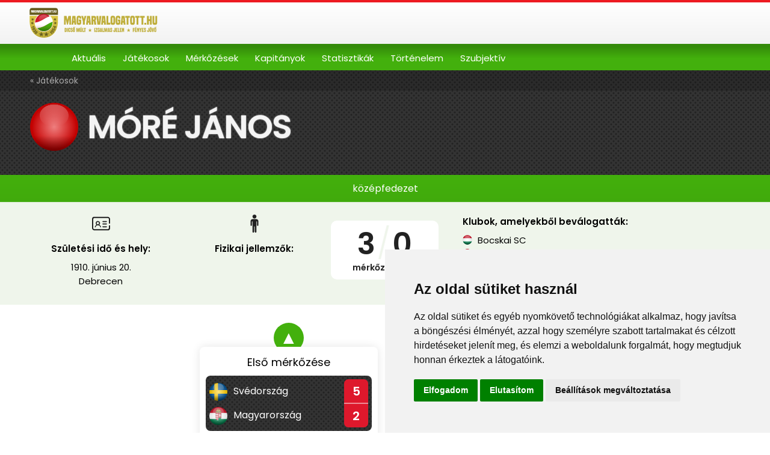

--- FILE ---
content_type: text/html; charset=utf-8
request_url: https://magyarvalogatott.hu/jatekosok/more-janos/&kimenetel=gyozelmek
body_size: 4455
content:
<!DOCTYPE html PUBLIC "-//W3C//DTD XHTML 1.0 Transitional//EN" "http://www.w3.org/TR/xhtml1/DTD/xhtml1-transitional.dtd">
<html lang="hu" xmlns="http://www.w3.org/1999/xhtml">
<head>
<meta http-equiv="Content-Type" content="text/html; charset=utf-8" />
<meta name="viewport" content="width=device-width, initial-scale=1.0" />
<meta name="robots" content="all" />
<meta name="keywords" content="magyar válogatott, labdarúgás, foci, nemzeti tizenegy, válogatott" />
<meta name="author" content="Magyarvalogatott.hu"/>
<link rel="apple-touch-icon" sizes="180x180" href="/apple-touch-icon.png">
<link rel="icon" type="image/png" sizes="32x32" href="/favicon-32x32.png">
<link rel="icon" type="image/png" sizes="16x16" href="/favicon-16x16.png">
<link rel="manifest" href="/site.webmanifest">
<link rel="mask-icon" href="/safari-pinned-tab.svg" color="#5bbad5">
<meta name="msapplication-TileColor" content="#da532c">
<meta name="theme-color" content="#ffffff">
<link rel="preconnect" href="https://fonts.googleapis.com">
<link rel="preconnect" href="https://fonts.gstatic.com" crossorigin>
<link href="https://fonts.googleapis.com/css2?family=Poppins:wght@300;400;600;800&display=swap" rel="stylesheet">
<meta property="og:image" content="https://magyarvalogatott.hu/images/meccs-og/default.png" />
<title>Móré János magyar válogatott labdarúgó &bull; Magyarvalogatott.hu</title>
<meta name="description" content="" />
<meta property="og:description" content="" />
<link rel="shortcut icon" type="image/x-icon" href="/favicon.ico" />
<link rel="stylesheet" type="text/css" href="/style.css" />
<link rel="canonical" href="https://magyarvalogatott.hu/jatekosok/more-janos">
<script type="application/ld+json">{
    "@context": "https://schema.org",
    "@type": "Person",
    "name": "Móré János",
    "birthDate": "1910-06-20",
    "nationality": "Hungarian",
    "jobTitle": "Labdarúgó",
    "image": "null",
    "birthPlace": {
        "@type": "Place",
        "name": "Debrecen, Magyarország"
    },
    "additionalProperty": {
        "@type": "PropertyValue",
        "name": "Válogatottságok száma",
        "value": "3"
    },
    "height": "null",
    "url": "https://magyarvalogatott.hu/jatekosok/more-janos"
}</script>
<div id="fb-root"></div>
<script async defer crossorigin="anonymous" src="https://connect.facebook.net/en_US/sdk.js#xfbml=1&version=v19.0" nonce="sLwUtMX0"></script>

</head>
<body>

<!-- fejlec -->
<div id="top-bar">
<div class="inner">
<a href="/"><img src="/images/logo.svg" alt="Magyarvalogatott.hu" class="logo" /></a>
</div>
<details>
<summary>&#9776; TARTALOM</summary>
<nav id="mobmenu">
<div class="inner">
<ul>
<li><a href="/aktualis">Aktuális</a></li>
<li><a href="/jatekosok">Játékosok</a></li>
<li><a href="/merkozesek">Mérkőzések</a></li>
<li><a href="/kapitanyok">Kapitányok</a></li>
<li><a href="/statisztikak">Statisztikák</a></li>
<li><a href="/tortenelem">Történelem</a></li>
<li><a href="/szubjektiv">Szubjektív</a></li>
</ul>
</div>
</nav>
</details>
</div>

<!-- menu -->
<nav class="full">
<div class="inner">
<a href="/"><div class="sticky-logo"><img src="/images/logo-footer.svg" alt="Magyarvalogatott.hu"></div></a>
<ul>
<li><a href="/aktualis">Aktuális</a></li>
<li><a href="/jatekosok">Játékosok</a></li>
<li><a href="/merkozesek">Mérkőzések</a></li>
<li><a href="/kapitanyok">Kapitányok</a></li>
<li><a href="/statisztikak">Statisztikák</a></li>
<li><a href="/tortenelem">Történelem</a></li>
<li><a href="/szubjektiv">Szubjektív</a></li>
</ul>
</div>
</nav>

<div id="opener">
<div class="cont">
<div class="inner">
<span class="prev"><a href="/jatekosok">&laquo; Játékosok</a></span></div>
</div>
</div>
<div class="result-top">
<div class="inner firstone">
<h1><div class="number-circle">&nbsp;</div>
<span class="h1span">Móré János</span></h1>
</div>
<div id="closer">
<div class="cont">
<div class="inner"><span class="position"></span>
</div>
</div>
</div>
</div>
<div id="result-bot">
<div class="inner">
<p class="only-text">középfedezet</p>
</div>
</div>
<div id="game-details">
<div class="inner">
<div class="box-weather player-caps under900bl">
<div class="caps">3<span>/</span>0<p>mérkőzés<span>/</span>gól</p>
</div>
</div>
<div class="box-2"><img src="/images/szemelyes-adatok.svg" alt="Személyes adatok" class="top-icon" />
<p>Születési idő és hely:</p>
<p>1910. június 20.<br />
 Debrecen</p></div>
<div class="box-2">
<img src="/images/testi-adottsagok.svg" alt="Testi adottságok" class="top-icon" />
<p>Fizikai jellemzők:</p>
<p></p>
</div>
<div class="box-weather over900">
<div class="caps">3<span>/</span>0<p>mérkőzés<span>/</span>gól</p>
</div>
</div>
<div class="box-22 text-left"><p>Klubok, amelyekből beválogatták:</p><p>
<img src="/images/flags/hun_p.png" alt="" />
Bocskai SC<br />
<img src="/images/flags/hun_p.png" alt="" />
Ferencváros<br />
</div>
</div>
</div>
<div class="hl-box-cont">
<div class="hl-box">
<span class="first-game">&#x25B2;</span><h4>Első mérkőzése</h4>
<div class="hl-game">
<a href="/merkozesek/svedorszag-magyarorszag-1933-07-02" title="A mérkőzés adatlapja"><div class="team-bar"><img src="/images/flags/swe_k.png" alt="" />
Svédország<div class="result-home lost">5</div>
</div>
<div class="team-bar"><img src="/images/flags/hun1919_k.png" alt="" />
Magyarország<div class="result-away lost">2</div>
</div>
</div>
<p class="other-game-info">1933. július 2.</p></a></div>
<div class="hl-box">
<span>&#x25BC;</span><h4>Utolsó mérkőzése</h4>
<div class="hl-game">
<a href="/merkozesek/csehszlovakia-magyarorszag-1934-04-29" title="A mérkőzés adatlapja"><div class="team-bar"><img src="/images/flags/tch_k.png" alt="" />
Csehszlovákia<div class="result-home draw">2</div>
</div>
<div class="team-bar"><img src="/images/flags/hun1919_k.png" alt="" />
Magyarország<div class="result-away draw">2</div>
</div>
</div>
<p class="other-game-info">1934. április 29.</p></a></div>
</div>
<div class="inner">
<div class="match-list-box">
<h2 class="table-top">&starf;&nbsp;&nbsp; Mérkőzései a válogatottban</h2>
<details id="ordering-box-head" open>
<a id="list"></a><summary>Lista rendezése</summary>
<div id="ordering-box">
<div>
<p>Kimenetel</p>
<a href="/jatekosok/more-janos/#list">Összes</a>
<a href="/jatekosok/more-janos/&amp;kimenetel=gyozelmek#list" class="active">Győzelmek</a>
<a href="/jatekosok/more-janos/&amp;kimenetel=dontetlenek#list">Döntetlenek</a>
<a href="/jatekosok/more-janos/&amp;kimenetel=veresegek#list">Vereségek</a>
</div>
<div>
<p>Helyszín</p>
<a href="/jatekosok/more-janos/&amp;kimenetel=gyozelmek#list" class="active">Összes</a>
<a href="/jatekosok/more-janos/&amp;kimenetel=gyozelmek&amp;helyszin=otthon#list">Hazai pályán</a>
<a href="/jatekosok/more-janos/&amp;kimenetel=gyozelmek&amp;helyszin=idegenben#list">Idegenben</a>
<a href="/jatekosok/more-janos/&amp;kimenetel=gyozelmek&amp;helyszin=semleges-palyan#list">Semleges pályán</a>
</div>
<div>
<p>Időrend</p>
<a href="/jatekosok/more-janos/&amp;kimenetel=gyozelmek#list" class="active">Időrendben</a>
<a href="/jatekosok/more-janos/&amp;kimenetel=gyozelmek&amp;sorrend=legutobbi-merkozesek#list">Legutóbbi 5 mérkőzés</a>
<a href="/jatekosok/more-janos/&amp;kimenetel=gyozelmek&amp;sorrend=legfrissebb-merkozestol#list">Legfrissebbek előre</a>
</div>
<div>
<p>Tét szerint</p>
<a href="/jatekosok/more-janos/&amp;kimenetel=gyozelmek#list" class="active">Összes</a>
<a href="/jatekosok/more-janos/&amp;kimenetel=gyozelmek&amp;tetmerkozes=tetmerkozesek#list">Tétmérkőzések</a>
<a href="/jatekosok/more-janos/&amp;kimenetel=gyozelmek&amp;tetmerkozes=baratsagos-merkozesek#list">Barátságos mérkőzések</a>
</div>
</div>
</details>
<ul class="match-list endline">
<li class="item-status">&nbsp;</li><li class="item-listid">0&nbsp;<span class="under900">mérkőzés</span></li>
<li class="item-summary">mérkőzés</li>
<li class="item-statistics">0 győzelem / 0 döntetlen / 0 vereség</li>
<li class="item-goal-difference"><span class="under900">Gólkülönbség:</span>0&ndash;0</li>
<li class="item-listid under1200">A játékos egyéni statisztikái:</li>
<li class="item-playerstatistics over1200 goals">0 &nbsp;<span class="ball">&nbsp;</span></li>
<li class="item-playerstatistics over1200">0 <span class="card-yellow"></span>&nbsp;&nbsp;0 <span class="card-red">&nbsp;</span></li>
<li class="item-playerstatistics over1200">0<span class="sub-off">&#9660;</span>&nbsp;&nbsp;0<span class="sub-on">&#9650;</span></li>
<li class="item-playerstatistics under1200 goals"><span class="under1200">Gólok:</span>0 &nbsp;<span class="ball">&nbsp;</span></li>
<li class="item-playerstatistics under1200"><span class="under1200">Lapok:</span>0 <span class="card-yellow"></span>&nbsp;&nbsp;0 <span class="card-red">&nbsp;</span></li>
<li class="item-playerstatistics under1200"><span class="under1200">Cserék:</span>0<span class="sub-off">&#9660;</span>&nbsp;&nbsp;0<span class="sub-on">&#9650;</span></li>
</ul>
<p style="padding: 0 10px 20px 10px;">A megadott paraméterekkel nem találtunk mérkőzést.</p>
</div>
</div>

<footer>
<div class="inner">
<div id="about-bar-cont">
<div class="inner">
<div class="about-bar">
<a href="/rolunk"><img src="/images/profile-photos/vegh-andras-magyarvalogatott-hu-2x.webp" alt="Végh András - Magyarvalogatott.hu" />
<h3>Végh András</h3>
<p style="padding-bottom: 15px;">Futballtörténész, újságíró</p>
<p>Miért indítottam el ezt az oldalt? Ismerj meg jobban &raquo;</p>
</a></div>
<div class="about-bar">
<a href="/rolunk"><h3>Támogatás</h3>
<p>Független portálként nem kapunk juttatást sem az államtól, sem más szervezettől. Ha szeretnél segíteni a magyar válogatott történelmének feldolgozásában, itt megteheted.</p>
</a></div>
<div class="about-bar last"><div class="fb-page" data-href="https://www.facebook.com/magyarvalogatottponthu" data-tabs="" data-width="" data-height="" data-small-header="false" data-adapt-container-width="true" data-hide-cover="false" data-show-facepile="true"><blockquote cite="https://www.facebook.com/magyarvalogatottponthu" class="fb-xfbml-parse-ignore"><a href="https://www.facebook.com/magyarvalogatottponthu">Magyarvalogatott.hu</a></blockquote></div></div>
</div>
</div>
<div id="newsletter-bar"><a href="/hirlevel-feliratkozas"><img src="/images/email.svg" class="opacity08" alt="E-mail">Érdekességekért, kulisszatitkokért és meglepetésekért iratkozz fel a hírlevélre&nbsp;&raquo;</a></div>
<p><img src="/images/logo.svg" alt="Magyarvalogatott.hu" class="footer-logo over1000" />Copyright &copy; WebshopLady 2007-2026 Minden jog fenntartva, kivéve a külön feltüntetett esetekben.<br /> 
A Magyarvalogatott.hu egy nemhivatalos történeti oldal, nem áll gazdasági kapcsolatban a labdarúgó szövetséggel vagy a válogatott stábjával. <a href="mailto:info@magyarvalogatott.hu">info@magyarvalogatott.hu</a> | <a href="/adatvedelmi-nyilatkozat">Adatvédelmi nyilatkozat</a><img src="/images/logo.svg" alt="Magyarvalogatott.hu" class="footer-logo under1000" /></p>
</div>
</footer>
<!-- Cookie Consent by FreePrivacyPolicy.com https://www.FreePrivacyPolicy.com -->
<script type="text/javascript" src="/cookie-consent.js" charset="UTF-8"></script>
<script type="text/javascript" charset="UTF-8">
document.addEventListener('DOMContentLoaded', function () {
cookieconsent.run({"notice_banner_type":"simple","consent_type":"express","palette":"light","language":"hu","page_load_consent_levels":["strictly-necessary"],"notice_banner_reject_button_hide":false,"preferences_center_close_button_hide":false,"page_refresh_confirmation_buttons":false,"website_name":"Magyarvalogatott.hu","website_privacy_policy_url":"https://magyarvalogatott.hu/adatvedelmi-nyilatkozat"});
});
</script>

<script type="text/javascript">
const felsoSor = document.querySelector('#top-bar');
const alsoSor = document.querySelector('nav.full');
let felsoSorMagassag = felsoSor.offsetHeight;
let felsoSorLathato = true;

window.addEventListener('scroll', () => {
	if (window.innerWidth > 899) {
		if (felsoSor) {
			if (window.scrollY > felsoSorMagassag && felsoSorLathato) {
			felsoSor.style.transform = `translateY(-${felsoSorMagassag}px)`;
			felsoSorLathato = false;
			alsoSor.classList.add('logo-visible');
			} else if (window.scrollY <= felsoSorMagassag && !felsoSorLathato) {
			felsoSor.style.transform = 'translateY(0)';
			felsoSorLathato = true;
			alsoSor.classList.remove('logo-visible');
			}
		}
	}
});
if (felsoSor) {
	felsoSorMagassag = felsoSor.offsetHeight;
}
</script>

<!-- Sender popup -->
<script>
(function (s, e, n, d, er) {
s['Sender'] = er;
s[er] = s[er] || function () {
(s[er].q = s[er].q || []).push(arguments)
}, s[er].l = 1 * new Date();
var a = e.createElement(n),
m = e.getElementsByTagName(n)[0];
a.async = 1;
a.src = d;
m.parentNode.insertBefore(a, m)
})(window, document, 'script', 'https://cdn.sender.net/accounts_resources/universal.js', 'sender');
sender('6e02f273c77834')
</script>

<!-- Google Analytics -->
<script type="text/plain" data-cookie-consent="tracking" async src="https://www.googletagmanager.com/gtag/js?id=G-SN63HRE375"></script>
<script type="text/plain" data-cookie-consent="tracking">
  window.dataLayer = window.dataLayer || [];
  function gtag(){dataLayer.push(arguments);}
  gtag('js', new Date());

  gtag('config', 'G-SN63HRE375');
</script>
<!-- end of Google Analytics-->
<noscript>Cookie Consent by <a href="https://www.freeprivacypolicy.com/">Free Privacy Policy Generator</a></noscript>
<!-- End Cookie Consent by FreePrivacyPolicy.com https://www.FreePrivacyPolicy.com -->

<a href="#" id="open_preferences_center">cookie-beállítások</a>
</body>
</html>


--- FILE ---
content_type: text/css
request_url: https://magyarvalogatott.hu/style.css
body_size: 19541
content:
@-ms-viewport
{ width: device-width; }
body
{ margin: 0; text-align: center; font-family: 'Poppins', Helvetica, Sans-serif; background: #FFFFFF; text-align: center; overflow: overlay; position: relative; }
p, h1, h2, h3, h4, h5, ul, nav
{ margin: 0; padding: 0; text-align: left; }
.mob, .nofull
{ display: none !important; }
div.clear-left
{ float: none !important; clear: left; height: 0; font-size: 0; line-height: 0; }
a
{ color: #20960B; -webkit-transition: all 0.7s ease-in-out; -moz-transition: all 0.7s ease-in-out; -ms-transition: all 0.7s ease-in-out; -o-transition: all 0.7s ease-in-out; transition: all 0.7s ease-in-out; }
a:hover
{ color: #ED1A21; }
.anchorcont
{ position: absolute; top: -140px; }
abbr
{ text-decoration: none; border-bottom: 1px dashed #43B00D; cursor: help; }
div.inner, div.flex-inner
{ margin: 0 auto 0 auto; padding: 0; width: 100%; max-width: 1200px; text-align: left; overflow: hidden; }
div.inner-30-10-0-10
{ margin: 30px 10px 0 10px; }
.text-center
{ text-align: center !important; }
.text-right
{ text-align: right !important; }
.no-padding-top
{ padding-top: 0 !important; }
.no-top-margin
{ margin-top: 0 !important; }
.paddingtop20
{ padding-top: 20px !important; }
.paddingbottom30
{ padding-bottom: 30px !important; }
.opacity04
{ opacity: 0.3; filter: alpha(opacity=30); -ms-filter:"progid:DXImageTransform.Microsoft.Alpha(opacity=30)"; }
.opacity08
{ opacity: 0.8; filter: alpha(opacity=80); -ms-filter:"progid:DXImageTransform.Microsoft.Alpha(opacity=80)"; }
.opacity09
{ opacity: 0.9; filter: alpha(opacity=90); -ms-filter:"progid:DXImageTransform.Microsoft.Alpha(opacity=90)"; }
img.emoji
{ width: 1.4em; height: 1.4em; margin: 0 5px 0 5px; vertical-align: top; }
.green
{ color: #43B00D; }
.red
{ color: #ED1A21; }
.gray
{ color: #999999; }
.text-upper
{ text-transform: uppercase; }
.text-normal
{ text-transform: none !important; font-weight: normal !important; }

/* cimsorok */
h2, h1.h2-alike, h3.h2-alike
{ margin: 30px 0 30px 0; font-size: 44px; font-weight: 300; line-height: 50px; text-align: center; position: relative; }
h2.h3-alike
{ margin: 30px 0 0 0; font-size: 30px; font-weight: 400; line-height: 40px; text-align: center; position: relative; }
h3.small-h3, div.half h3.small-h3
{ margin: 10px 0 30px 0; font-size: 18px; font-weight: 400; line-height: 26px; text-align: center; position: relative; }
div#nocontent
{ font-size: 280px; font-weight: 600; line-height: 320px; text-align: center; }

/* top-news-bar */
div#top-news-bar
{ position: fixed; top: 0; left: 0; width: 100%; padding: 10px; font-size: 15px; line-height: 19px; color: #FFFFFF; background: rgba(237,26,33,0.85); text-align: center; z-index: 98; }
div#top-news-bar a
{ font-weight: bold; color: #FFFFFF; text-decoration: underline; }
div#top-news-bar span
{ position: absolute; top: 9px; left: calc(100% - 80px); display: inline-block; width: 16px; height: 16px; font-size: 14px; font-weight: bold; line-height: 14px; text-align: center; border-radius: 80px; border: 2px solid #FFFFFF; cursor: pointer; }

/* top bar */
div#top-bar
{ width: 100%; height: 69px; color: inherit; background: linear-gradient(to bottom,#FFFFFF 0,#F2F2F2 70px); border-top: 4px solid #ED1A21; z-index: 97; }
div#top-bar img.logo
{ float: left; width: auto; height: 52px; margin-top: 8px; margin-left: 8px; }
div#top-bar p
{ float: left; font-size: 24px; font-weight: 300; line-height: 60px; cursor: default; }
div#next-game-bubble
{ float: right; margin: 8px 13px 0 0; padding: 4px 10px 0 10px; width: 60px; height: 40px; font-size: 14px; font-weight: 300; line-height: 18px; color: #222222; background: #EAF5E6; text-align: center; border-radius: 10px; position: relative; }
div#next-game-bubble:after
{ content: ""; position: absolute; right: 0; top: 50%; width: 0; height: 0; border: 10px solid transparent; border-left-color: #EAF5E6; border-right: 0; border-top: 0; margin-top: -5px; margin-right: -10px; }
div#next-game
{ float: right; }
div#next-game img, div#next-game p
{ float: left; }
div#next-game img
{ margin-top: 12px; }
div#next-game p
{ margin: 10px 6px 4px 6px; font-size: 15px; font-weight: 500; letter-spacing: -1px; line-height: 23px; text-align: center; }
div#next-game span
{font-weight: 300; letter-spacing: 0; border-top: 1px solid #CCCCCC; }

/* menu */
div#top-bar details
{ display: none; }
details > summary
{ list-style: none; }
details > summary::-webkit-details-marker
{ display: none; }
div#toggle-menu
{ cursor: pointer; }
nav
{ color: #FFFFFF; background: linear-gradient(#348A0A 0,#43B00D 50%); border-top: 4px solid #348A0A; position: sticky; top: 0; left: 0; z-index: 99; }
nav div.sticky-logo
{ float: left; margin: 0 0 0 20px; opacity: 0; transition: opacity 0.3s ease-in-out; }
nav div.sticky-logo img
{ height: 36px; }
nav.logo-visible div.sticky-logo
{ opacity: 1; }
nav ul
{ list-style-type: none; margin-left: 65px; line-height: 40px; }
nav ul li
{ float: left; font-size: 15px; font-weight: 500; }
nav ul li a
{ display: block; padding: 0 14px 0 14px; line-height: 40px; color: #FFFFFF; background: transparent; text-decoration: none; }
nav ul li a:hover
{ color: inherit; background: #20960B; }

/* fejlec */
div#opener
{ height: 34px; font-size: 15px; line-height: 34px; background-image: radial-gradient(rgb(34, 34, 34) 23.2%, transparent 31.2%), radial-gradient(rgb(34, 34, 34) 23.2%, transparent 31.2%); background-position: 0px 0px, 4px 4px; background-size: 8px 8px; background-color: rgb(51, 51, 51); position: relative; }
div#opener div.cont
{ background: rgba(0,0,0,0.15); }
div#opener div.inner
{ text-align: center; }
div#opener div.match-id
{ position: absolute; top: 0; left: 0; right: 0; margin-right: auto; margin-left: auto; width: 100px; height: 34px; line-height: 34px; color: #FFFFFF; background: rgba(255,255,255,0.1); text-align: center; }
div#opener span
{ float: left;  margin: 0 10px 0 10px; font-size: 14px; color: #AAAAAA; }
div#opener span a
{ color: inherit; text-decoration: none; }
div#opener span a:hover
{ color: #FFFFFF; }
div#opener span.next
{ float: right; }
div#closer
{ margin-top: 10px; height: 30px; line-height: 30px; text-align: center; overflow: hidden; position: relative; }
div#closer div.cont
{ background: rgba(0,0,0,0.15); }
div#closer span
{ float: left; width: 80px; margin-left: calc(50% - 400px); font-size: 15px; color: #FFFFFF; background: rgba(255,255,255,0.05); text-align: center; }
div#closer span.elo-left
{ width: 180px; display: flex; align-items: center; justify-content: center; }
div#closer span.elo-right
{ float: right; width: 180px; margin-right: calc(50% - 400px); margin-left: 0; display: flex; align-items: center; justify-content: center; }
div#closer span.elo-team
{ margin-left: 100px; }
div#closer span.elo-left strong, div#closer span.elo-left em, div#closer span.elo-right strong, div#closer span.elo-right em
{ font-size: 17px; font-style: normal; color: yellow; }
div#closer span.elo-left svg, div#closer span.elo-right svg
{ width: 17px; height: 17px; }
div#closer span.position
{ width: auto; margin-left: 100px; padding: 0 10px 0 10px; }
div#closer span.centered
{ float: none; display: table; width: auto; margin-right: auto; margin-left: auto; padding: 0 15px 0 15px; }
div#closer div.score-top
{ position: absolute; bottom: 0; right: 0; left: 0; margin-right: auto; margin-left: auto; width: 180px; height: 10px; background: #FFFFFF; border-top-right-radius: 10px; border-top-left-radius: 10px; }
div#closer div.score-top.win
{ color: #43B00D; }
div#closer div.score-top.draw
{ color: #B3A237; }
div#closer div.score-top.lost
{ color: #DE182C; }

/* result-box-top */
div.result-top
{ color: #F4F4F4; background: #333333; background-image: radial-gradient(rgb(34, 34, 34) 23.2%, transparent 31.2%), radial-gradient(rgb(34, 34, 34) 23.2%, transparent 31.2%); background-position: 0px 0px, 4px 4px; background-size: 8px 8px; background-color: rgb(51, 51, 51); }
div.result-top.white
{ color: #222222; background: #FFFFFF; background-image: radial-gradient(rgb(250, 250, 250) 23.2%, transparent 31.2%), radial-gradient(rgb(250, 250, 250) 23.2%, transparent 31.2%); background-position: 0px 0px, 4px 4px; background-size: 8px 8px; background-color: rgb(255, 255, 255); }
div.result-top div.inner.firstone
{ padding-top: 20px; }
div.result-top h1
{ margin: 0 10px 10px 10px; font-size: 55px; font-weight: 600; letter-spacing: -2px; line-height: 80px; text-align: center; text-transform: uppercase; text-shadow: 0 0 2px #F4F4F4; position: relative; overflow: visible; }
div.result-top h1 img, div.result-top h1 div.number-circle, div.result-top h1 img.player-image
{ float: left; width: 80px; height: 80px; }
div.result-top h1 img.away
{ float: right; }
div.result-top h1 img.second
{ margin-left: -27px; }
div.result-top h1 div.number-circle
{ font-size: 44px; line-height: 80px; color: #FFFFFF; background: url(images/number-circle.png) center center no-repeat; background-size: cover; }
div.result-top h1 img.player-image
{ margin-top: -20px; height: 93px; }
div.result-top h1 span.h1span
{ float: left; margin-left: 15px; text-align: left; }
div.result-top h1 span.h1span.centered
{ float: none; margin-left: 0; font-size: 70px; text-align: center; }
div.result-top h1 strong
{ font-weight: 600; }
div.result-top.history
{ margin-top: -10px; height: 740px; background-position: center top; background-size: cover; background-repeat: no-repeat; position: relative; overflow: visible; }
div.result-top.history h1
{ padding: 40px 20px 40px 20px; line-height: 66px; }
div.result-top.history div.inner
{ position: absolute; bottom: -46px; right: 0; left: 0; z-index: 90; }
div.result-top.history div.inner div.inner-left
{ background: #FFFFFF; width: calc(100% - 508px); max-width: 100%; padding: 20px 30px 10px 20px; text-align: left; }
div.result-top.history div.inner div.inner-left p
{ font-weight: 600; color: #222222; }
div.result-top h2
{ margin: -10px 10px 10px 10px; font-size: 35px; font-weight: 600; letter-spacing: -1px; line-height: 41px; color: #CCCCCC; text-align: center; text-shadow: 0 0 2px #F4F4F4; overflow: hidden; }
div.result-top div.standings-table
{ margin-bottom: 20px; }

/* result-box-top */
div#result-bot
{ color: #FFFFFF; background: linear-gradient(#43B00D, #3EA30C 100px); overflow: hidden; position: relative; }
div#result-bot div.scorers
{ float: left; width: calc(50% - 90px); padding-top: 2px; }
div#result-bot div.scorers p
{ margin: 10px 10px 10px 30px; font-size: 14px; line-height: 24px; text-align: left; }
div#result-bot div.scorers.left-side p
{ margin: 10px 30px 10px 10px; text-align: right; }
div#result-bot div.scorers p strong
{ font-weight: 600; }
div#result-bot div.score
{ float: left; margin-top: 0; padding-bottom: 6px; width: 180px; text-align: center; }
div#result-bot div.score div.fulltime
{ margin-bottom: 10px; padding-top: 6px; padding-bottom: 16px; font-size: 57px; font-weight: 600; line-height: 60px; color: #F4F4F4; background: linear-gradient(to bottom,#FFFFFF,#F4F4F4); text-shadow: 0 0 2px #F4F4F4; border-bottom-right-radius: 10px; border-bottom-left-radius: 10px; }
div#result-bot div.score div.fulltime span
{ margin: 0 2px 0 2px; }
div#result-bot div.score div.halftime
{ display: inline-block; margin: -10px auto 10px auto; padding: 0 20px 0 20px; font-size: 15px; font-weight: 600; line-height: 30px; color: #F4F4F4; background: #62BC36; border-bottom-right-radius: 7px; border-bottom-left-radius: 7px; }
div#result-bot div.score p
{ text-align: center; }
div#result-bot div.score p span
{ font-size: 30px; line-height: 40px; }
div#result-bot p.only-text
{ margin: 10px; text-align: center; }
div#result-bot p.only-text span
{ font-weight: normal; }

/* remark */
div#remark
{ padding: 10px 0 10px 0; background: #D9EBD3; border-top: 1px solid #D9EBD3; }
div#remark div.inner
{ text-align: center; }

/* game-details */
img.section-image
{ width: 80px; height: auto; display: block; margin: 20px auto -10px auto; }
div#game-details
{ padding-top: 20px; padding-bottom: 20px; overflow: hidden; background: #EFF5EB; border-top: 1px solid #D9EBD3; }
div#game-details div.box-weather, div#game-details div.box-logo
{ float: left; width: 179px; text-align: center; }
div#game-details div.box-weather img
{ margin: 0 auto 10px auto; display: block; width: 60px; height: 60px; opacity: 0.5; }
div#game-details div.box-weather div.caps
{ margin-top: 10px; padding: 10px 0 10px 0; font-size: 50px; font-weight: 600; line-height: 58px; text-align: center; color: #222222; background: #FFFFFF; text-shadow:  #f4f4f4 0px 0px 2px; border-radius: 10px; }
div#game-details div.box-weather div.caps.stadium
{ margin: 10px 20px 0 20px; }
div#game-details div.box-weather div.caps p
{ margin: 0; padding: 0; font-size: 14px; line-height: 20px; }
div#game-details div.box-weather div.caps span
{ margin: 0 3px 0 3px; font-weight: 300; color: #EFF5EB; }
div#game-details div.box-logo img
{ margin: 0 auto 10px auto; display: block; max-width: 100px; max-height: 110px; }
div#game-details div.box-2
{ float: left; width: calc(25% - 45px); text-align: center; }
div#game-details div.box-22
{ float: left; width: calc(50% - 90px); text-align: left; }
div#game-details div.box-2:first-child
{ border: 0; }
div#game-details div.box-2 img.top-icon
{ max-width: 30px; max-height: 30px; margin-bottom: 10px; }
div#game-details div.box-22 img.top-icon
{ max-width: 30px; max-height: 30px; margin-bottom: 10px; margin-left: 100px; }
div#game-details div.box-2 p, div#game-details div.box-22 p, div#game-details div.box-weather p
{ margin-bottom: 8px; font-size: 15px; text-align: center; }
div#game-details div.box-2 p:first-of-type, div#game-details div.box-22 p:first-of-type
{ font-weight: 600; }
div#game-details div.box-2 p a, div#game-details div.box-22 p a
{ text-decoration: none; }
div#game-details div.box-2 p a:hover, div#game-details div.box-22 p a:hover
{ color: #D4172A; }
div#game-details div.box-2 p span, div#game-details div.box-22 p span
{ color: #999999; }
div#game-details div.box-2.text-left p, div#game-details div.box-22.text-left p
{ margin-left: 40px; text-align: left; }
div#game-details div.box-2.text-left p span
{ display: inline-block; width: 16px; color: inherit; }
div#game-details div.box-2.text-left p img, div#game-details div.box-22.text-left p img
{ width: 16px; height: 16px; vertical-align: top; margin-right: 5px; margin-top: 3px; }
div#game-details div.button-more
{ margin: 20px; border: 1px solid #999999; border-radius: 5px; }
div#game-details div.button-more a
{ display: block; height: 42px; padding: 10px; font-size: 15px; line-height: 21px; color: #20960b; text-decoration: none; }

/* anchor sav */
div#anchor
{ color: #222222; background: #FFFFFF; border-top: 1px solid #D9EBD3; text-align: center; }
div#anchor ul
{ display: inline-block; margin: 0 auto 0 auto; list-style-type: none; line-height: 60px; }
div#anchor ul li
{ float: left; font-size: 14px; font-weight: bold; line-height: 50px; }
div#anchor ul li a
{ display: block; padding: 0 20px 0 20px; text-decoration: none; }
div#anchor ul li a:hover
{ background: #EAF5E6; }
div#anchor ul li img
{ float: left; margin-top: 14px; width: auto; height: 20px; margin-right: 10px; }

/* screener */
div.screener
{ color: #FFFFFF; background: #222222; border-bottom: 6px solid #43B00D; cursor: default; position: relative; }
div.screener div.film
{ width: 100%; height: 2px; font-size: 0; line-height: 2px; background: #000000; border-top: 10px solid #000000; border-bottom: 10px solid #000000; }
div.screener div.film:last-child
{ position: absolute; bottom: 0; left: 0; }
div.screener div.inner
{ text-align: center; }
div.screener img.lineup
{ margin: 0 auto 0 auto; width: 100%; max-width: 910px; height: auto; }

/* fooldali */
div.flex-cont
{ display: flex; }
div#main-news-block
{ flex: 1 410px; }
div#main-news-block div.line
{ color: #FFFFFF; background: rgba(0,0,0,0.5); border-bottom: 1px solid #222222; border-left: 3px solid transparent; }
div#main-news-block div.line div
{ display: none; }
div#main-news-block div.line:hover
{ background: rgba(0,0,0,0.7); border-left: 3px solid #43B00D; }
div#main-news-block div.line a
{ display: block; padding: 14px 10px 14px 10px; color: #FFFFFF; text-decoration: none; }
div#main-news-block div.line p.date-bar
{ padding: 10px 0 0 10px; margin-bottom: -10px; font-size: 12px; line-height: 16px; color: #AAAAAA; }
div#main-image-block
{ padding: 0 20px 0 20px; background-size: cover; background-repeat: no-repeat; position: relative; }
div#main-image-block.over900bl
{ flex: 1 calc(100% - 460px); }
div#main-image-block::before, div#main-image-block::after
{ content: ''; position: absolute; top: 0; bottom: 0; width: 10px; background: linear-gradient(to bottom,#AAAAAA 0 10px,#222222 10px 23px); background-size: 10px 23px; border-right: 5px solid #222222; border-left: 5px solid #222222; }
div#main-image-block::before
{ left: 0; }
div#main-image-block::after
{ right: 0; }
div#main-image-block div.photo-credit
{ position: absolute; top: 0; right: 0; padding: 4px 10px 4px 10px; font-size: 12px; line-height: 16px; color: #AAAAAA; background: rgba(0,0,0,0.7); }
div#main-image-block div.main-title, div#main-image-block div.main-title-click
{ position: absolute; width: calc(100% - 40px); bottom: 0; }
div#main-image-block div.main-title-click
{ width: 100%; margin-left: 20px; }
div#main-image-block p
{ float: right; display: inline-block; margin-top: -66px; padding: 5px 10px 5px 10px; height: 56px; font-size: 30px; line-height: 56px; color: rgba(255,255,255,0.5); background: rgba(0,0,0,0.2); }
div#main-image-block h1
{ display: block; margin: 0; padding: 20px; font-size: 25px; letter-spacing: 0; line-height: 32px; color: #FFFFFF; background: linear-gradient(to bottom, rgba(67,176,13,0.8),#43B00D); text-align: left; text-transform: none; border-top: 1px solid #43B00D; }

/* breadcrumbs */
div#breadcrumbs
{ margin: 0; padding: 10px 10px 10px 140px; font-size: 14px; font-weight: 300; line-height: 20px; color: #222222; background: #F4F4F4; text-align: left; }
div#breadcrumbs span
{ margin: 0 10px 0 10px; font-weight: bold; color: #CCCCCC; }
div#breadcrumbs a
{ color: #222222; background: transparent; text-decoration: none; }
div#breadcrumbs a:hover
{ color: #20960B; }

/* felallasok es mezek */
div#game-box h2
{ margin-bottom: 60px; }
div#game-box h2 img, div#stats-box h2 img
{ float: left; margin-top: 8px; margin-left: 100px; }
div#game-box h2 img.away, div#stats-box h2 img.away
{ float: right; margin-right: 100px; margin-left: 0; }
div.lineup-box div.inner
{ clear: both; width: 100%; max-width: 1200px; margin: 0 auto 30px auto; overflow: visible; position: relative; }
div.inner div.left, div.inner div.right
{ float: left; width: 50%; margin-bottom: 40px; }
div.lineup-box div.left img.flags, div.lineup-box div.right img.flags
{ width: 60px; height: 60px; margin-bottom: 30px; }
div.lineup-box div.left img.flags
{ float: right; margin-right: 120px; }
div.lineup-box div.right img.flags
{ float: left; margin-left: 120px; }
/* mezek */
div.home-jersey, div.away-jersey
{ position: absolute; top: 20px; left: 10px; width: 80%; max-width: 240px; }
div.away-jersey
{ left: auto; right: 10px; }
div.home-jersey img.jersey, div.away-jersey img.jersey
{ width: 100%; float: right; }
div.home-jersey img.jersey
{ float: left; }
div.home-jersey p, div.away-jersey p
{ clear: both; font-size: 14px; line-height: 22px; color: #999999; text-align: center; }
div.home-jersey p:first-of-type, div.away-jersey p:first-of-type
{ padding-top: 20px; margin-bottom: 5px; }
div.home-jersey p:first-of-type span, div.away-jersey p:first-of-type span
{ border-bottom: 1px dashed #DDDDDD; }
div.kit-description
{ width: 700px; margin: 0 auto 40px auto; color: #666666; }
div.kit-description.under1000bl
{ width: 90%; }
div#kits-cont
{ display: flex; flex-wrap: wrap; gap: 10px; margin-bottom: 30px; padding: 0 15px 0 15px; }
div#kits-cont div.middle
{ flex: 0 0 290px; text-align: center; }
div#kits-cont div.middle-1, div#kits-cont div.middle-2
{ flex: 0 0 250px; text-align: center; }
div#kits-cont div.sides
{ flex: 1 1 0; display: flex; align-items: center; min-width: 150px; text-align: center; }
div#kits-cont div.sides:first-child
{ justify-content: flex-start; }
div#kits-cont div.sides:last-child
{ flex-direction: row-reverse; justify-content: flex-start; }
div#kits-cont div svg
{ min-width: 100px; max-width: 170px; max-height: 150px; width: 60%; height: auto; margin: 0 20px 0 20px; transform: translateZ(0); filter: saturate(90%); }
div#kits-cont div.middle img, div#kits-cont div.middle-1 img, div#kits-cont div.middle-2 img
{ width: 100%; max-width: 220px; height: auto; }
div#kits-cont div.sides p, div#kits-cont div.sides p
{ font-size: 14px; line-height: 22px; color: #999999; text-align: center; }

/* felallasok csapattal */
img.home-big-flag
{ margin: 0 80px -30px 0; display: block; margin-left: auto; width: 80px; height: 80px; }
img.away-big-flag
{ margin: 0 0 -30px 80px; width: 80px; height: 80px; }
div.lineup-box-flex div.flex-inner
{ display: flex; flex-wrap: nowrap; justify-content: space-between; gap: 20px; }
div.lineup-box-flex div.left, div.lineup-box-flex div.right
{ flex-basis: 50%; flex-grow: 1; }
div.lineup-box-flex div.left, div.lineup-box-flex div.right
{ position: relative; }
div.lineup-box-flex div.left svg
{ position: absolute; top: 14px; left: -270px; height: 80px; z-index: 90; }
div.lineup-box-flex div.right svg
{ position: absolute; top: 14px; right: -270px; height: 80px; z-index: 90; }
div.lineup-container
{ display: flex; gap: 0; }
div.lineup-container li
{ display: flex; align-items: center; width: 100%; font-size: 16px; line-height: 24px; box-sizing: border-box; }
div.lineup-box-flex div.flex-inner div.lineup-container > ul
{ flex-basis: 0; margin: 0; padding: 0; list-style-type: none; }
div.lineup-container ul.home-team li, div.lineup-container ul.home-club li
{ justify-content: flex-end; }
div.lineup-box-flex div.flex-inner div.lineup-container ul.home-team, div.lineup-box-flex div.flex-inner div.lineup-container ul.away-team
{ flex-grow: 14; padding-bottom: 5px; }
div.lineup-box-flex div.flex-inner div.lineup-container ul.home-club, div.lineup-box-flex div.flex-inner div.lineup-container ul.away-club
{ flex-grow: 11; min-width: 0; }
div.lineup-box-flex div.flex-inner div.lineup-container ul.away-team
{ order: 3; }
div.lineup-box-flex div.flex-inner div.lineup-container ul.away-club
{ order: 4; }
div.player-wrapper
{ display: flex; flex-grow: 1; flex-shrink: 1; flex-basis: 0%; flex-wrap: nowrap; min-width: 0; justify-content: space-between; }
div.player-identity
{ display: flex; flex: 1 1 auto; min-width: 0; align-items: center; padding-right: 0; overflow: hidden; }
span.jersey-number
{ flex-basis: 40px; flex-shrink: 0; font-weight: normal; text-align: center; }
div.lineup-box-flex div.flex-inner div.lineup-container ul.home-team span.jersey-number
{ text-align: center; }
span.player-name
{ font-weight: 600; white-space: nowrap; text-overflow: ellipsis; overflow: hidden; }
div.player-events
{ display: flex; gap: 1px; flex-shrink: 0; }

div.lineup-box-flex ul.players-list.away-team li.player-list
{ justify-content: space-between; padding: 4px 0 1px 0; color: #222222; background: #FFFFFF; border-bottom: 1px solid #FFFFFF; }
div.lineup-box-flex ul.players-list.home-team li.player-list
{ justify-content: flex-end !important; padding: 4px 0 1px 0; color: #222222; background: #FFFFFF; border-bottom: 1px solid #FFFFFF; }
div.lineup-box-flex ul.players-list.home-team div.player-identity
{ flex-direction: row-reverse; order: 2; }
div.lineup-box-flex ul.players-list.home-team div.player-events
{ flex-direction: row-reverse; order: 1; }
div.lineup-box-flex ul.players-list.home-team span.player-name
{ text-align: right; }
div.lineup-box-flex li.club-list
{ padding: 4px 0 1px 20px; font-size: 14px; color: #333333; border-bottom: 1px solid #FFFFFF; }
div.lineup-box-flex ul.home-club li.club-list
{ padding: 4px 20px 1px 0; }
div.lineup-box-flex li.club-list abbr.title-club-name
{ border-color: #999999; }
div.lineup-box-flex li.club-list abbr.title-club-division
{ margin: 0 0 0 5px; color: #666666; font-size: 13px; }

div.lineup-box-flex li a
{ text-decoration: none; }
div.lineup-box-flex li a:hover
{ color: #D4172A; }
div.lineup-box-flex li.heading
{ margin-bottom: 10px; padding-top: 8px; padding-bottom: 8px; font-weight: bold; background: #EFF5EB; position: relative; }
div.lineup-box-flex ul.home-club li.heading
{ background: linear-gradient(to right,#FFFFFF,#EFF5EB); }
div.lineup-box-flex ul.away-club li.heading
{ background: linear-gradient(to right,#EFF5EB,#FFFFFF); }
div.lineup-box-flex div.left ul.players-list li.heading
{ border-top-right-radius: 100px; border-bottom-right-radius: 100px; }
div.lineup-box-flex div.right ul.players-list li.heading
{ border-top-left-radius: 100px; border-bottom-left-radius: 100px; }
div.lineup-box-flex li.heading svg
{ position: absolute; top: -34px; right: calc(100% - 140px); height: 80px; }
div.lineup-box-flex div.right li.heading svg
{ right: auto; left: calc(100% - 140px); }
div.lineup-box-flex ul.players-list li.player-list.line
{ border-bottom: 1px dashed #AAAAAA; }
div.lineup-box-flex li div.player-identity img
{ width: 20px; height: 20px; }
div.lineup-box-flex div.left li span.sub-off, div.lineup-box-flex div.right li span.sub-off, ul.match-list li span.sub-off
{ color: red; }
div.lineup-box-flex div.left li span.sub-on, div.lineup-box-flex div.right li span.sub-on, ul.match-list li span.sub-on
{ color: green; }
span.sub-off, span.sub-on
{ display: inline-block; min-width: 40px; font-size: 14px; line-height: 24px; color: #666666 !important; text-align: center; position: relative; }
span.sub-off
{ background: linear-gradient(to top,transparent 0 6px,#FFE5E6 6px); }
span.sub-on
{ background: linear-gradient(to bottom,transparent 0 6px,#D9F3CD 6px); }
span.sub-off:not(.empty)::after, span.sub-on:not(.empty)::after
{ content: ''; position: absolute; width: 0; height: 0; border-left: 20px solid transparent; border-right: 20px solid transparent; border-top: 6px solid #FFE5E6; left: 50%; bottom: 0; transform: translateX(-50%); }
span.sub-on:not(.empty)::after
{ bottom: auto; top: 0; border-top: 0; border-bottom: 6px solid #D9F3CD; }
span.sub-off.empty, span.sub-on.empty
{ background: #FFFFFF; }
div.lineup-box-flex ul.players-list.home-team span.sub-off, div.lineup-box-flex ul.players-list.home-team span.sub-on
{ margin-right: 3px; }
div.lineup-box-flex ul.players-list.away-team span.sub-off, div.lineup-box-flex ul.players-list.away-team span.sub-on
{ margin-right: 0; margin-left: 3px; }
div.player-events span.card-yellow, ul.match-list li span.card-yellow
{ display: inline-block; width: 10px; height: 14px; margin: 3px 3px 0 3px; background: #FAEE34; border: 1px solid #E0D62F; }
div.player-events span.card-red, ul.match-list li span.card-red
{ display: inline-block; width: 10px; height: 14px; margin: 3px 3px 0 3px; background: #EA1920; border: 1px solid #D1161D; }
div.player-events span.card-purple, ul.match-list li span.card-purple
{ display: inline-block; width: 10px; height: 14px; margin: 3px 3px 0 3px; background: linear-gradient(53deg,#FAEE34 47%,#EA1920 53%); border-top: 1px solid #D1161D; border-right: 1px solid #D1161D; border-bottom: 1px solid #E0D62F; border-left: 1px solid #E0D62F; }
div.player-events span.ball
{ display: inline-block; width: 14px; height: 14px; margin: 3px 1px 0 1px; background-image: radial-gradient(#222222 30%, transparent 30%), radial-gradient(#222222 45%, transparent 45%), linear-gradient(to right, transparent, rgba(0,0,0, 0.2)); background-color: #FFFFFF; background-position: 0 0, 7px 7px; background-size: 14px 14px; border: 1px solid #AAAAAA; border-radius: 100px; }
div.lineup-box-flex div.left ul.sub-list
{ margin-top: 30px; }
/* manager box */
div.lineup-box-flex div.left ul.manager-list, div.lineup-box-flex div.right ul.manager-list
{ display: flex; flex-direction: column; list-style-type: none; width: 60%; margin: 20px auto 0 20px; padding: 20px 0 10px 0; border: 1px dashed #AAAAAA; border-radius: 10px; }
div.lineup-box-flex div.left ul.manager-list
{ margin: 20px 20px 0 auto; }
div.lineup-box-flex div.left ul.manager-list li:not(.heading), div.lineup-box-flex div.right ul.manager-list li:not(.heading)
{ padding: 0 20px 0 20px; width: calc(100% - 40px); text-align: left; }
div.lineup-box-flex div.left ul.manager-list li:not(.heading)
{ text-align: right; }
div.lineup-box-flex div.left ul.manager-list li.heading, div.lineup-box-flex div.right ul.manager-list li.heading
{ margin-top: -40px; margin-bottom: 0; margin-left: -30px; padding: 10px; background: transparent; }
div.lineup-box-flex ul.manager-list div.player-identity
{ background: #FFFFFF; }
div.lineup-box-flex div.left ul.manager-list li.heading
{ margin-left: 0; margin-right: -30px; text-align: right; }
div.lineup-box-flex ul.manager-list.home-team div.player-identity
{ flex-direction: row-reverse; }
div.club-identity
{ display: flex; flex-direction: row; gap: 10px; justify-content: flex-end; flex-grow: 1; align-items: center; overflow: hidden; text-overflow: ellipsis; white-space: nowrap; }
div.club-identity span.club-flag
{ flex-basis: 20px; flex-shrink: 0; }
div.club-identity span img
{ width: 20px; height: 20px; }
div.lineup-box-flex ul.club-list.away-club span.club-name
{ text-align: left; }
div.lineup-container ul.away-club li
{ justify-content: flex-start; }
div.lineup-box-flex ul.club-list.away-club div.club-identity
{ flex-direction: row-reverse; }
div.club-bar, div.jersey-number-mob
{ display: none; }


/* felallasok - klub nelkul */
div.lineup-box div.left ul.player-list, div.lineup-box div.right ul.player-list
{ float: right; margin-right: 10px; width: calc(100% - 300px); list-style-type: none; font-size: 15px; line-height: 21px; text-align: right; }
div.lineup-box div.right ul.player-list
{ clear: left; float: left; margin-right: 0; margin-left: 10px; text-align: left; }
div.lineup-box div.left ul.manager, div.lineup-box div.right ul.manager
{ margin: 20px 0 0 30px; padding: 20px 0 10px 0; border: 1px dashed #AAAAAA; border-radius: 10px; }
div.lineup-box div.left ul.manager
{ margin: 20px 20px 0 0; }
div.lineup-box li
{ padding: 2px 0 2px 0; color: #222222; }
div.lineup-box li a
{ text-decoration: none; }
div.lineup-box li a:hover
{ color: #D4172A; }
div.lineup-box li.heading
{ margin-bottom: 10px; font-weight: bold; }
div.lineup-box div.left ul.manager li:not(.heading), div.lineup-box div.right ul.manager li:not(.heading)
{ display: block; margin: 0 20px 0 20px; }
div.lineup-box div.left ul.manager li.heading, div.lineup-box div.right ul.manager li.heading
{ float: left; margin-top: -40px; margin-bottom: 0; margin-left: -30px; padding: 10px; background: #FFFFFF; }
div.lineup-box div.left ul.manager li.heading
{ float: right; margin-left: 0; margin-right: -30px; }
div.lineup-box li.line
{ padding-bottom: 5px; margin-bottom: 5px; border-bottom: 1px dashed #CCCCCC; }
div.lineup-box div.left li p.numero, div.lineup-box div.right li p.numero
{ float: right; width: 40px; font-weight: 600; text-align: center; }
div.lineup-box div.right li p.numero
{ float: left; }
div.lineup-box div.left li.manager-li p.numero, div.lineup-box div.right li.manager-li p.numero
{ clear: both; }
div.lineup-box div.right li p.numero
{ float: left; }
div.lineup-box div.left li p.numero img, div.lineup-box div.right li p.numero img
{ width: 20px; height: 20px; }
div.lineup-box li span.hidden
{ display: none; }
div.lineup-box div.right li span.name
{ margin-right: 5px; }
div.lineup-box div.left li span.sub-off, div.lineup-box div.right li span.sub-off, ul.match-list li span.sub-off
{ float: left; color: red; }
div.lineup-box div.right li span.sub-off
{ float: right; }
div.lineup-box div.left li span.sub-on, div.lineup-box div.right li span.sub-on, ul.match-list li span.sub-on
{ float: left; color: green; }
span.sub-off span, span.sub-on span
{ color: #222222; }
div.lineup-box div.left li span.card-yellow, div.lineup-box div.right li span.card-yellow, ul.match-list li span.card-yellow
{ display: inline-block; width: 10px; height: 14px; margin: 0 3px -3px 3px; background: #FAEE34; border: 1px solid #E0D62F; }
div.lineup-box div.left li span.card-red, div.lineup-box div.right li span.card-red, ul.match-list li span.card-red
{ display: inline-block; width: 10px; height: 14px; margin: 0 3px -3px 3px; background: #EA1920; border: 1px solid #D1161D; }
div.lineup-box div.left li span.card-purple, div.lineup-box div.right li span.card-purple, ul.match-list li span.card-purple
{ display: inline-block; width: 10px; height: 14px; margin: 0 3px -3px 3px; background: linear-gradient(53deg,#FAEE34 47%,#EA1920 53%); border-top: 1px solid #D1161D; border-right: 1px solid #D1161D; border-bottom: 1px solid #E0D62F; border-left: 1px solid #E0D62F; }
div.lineup-box div.left li span.ball, div.lineup-box div.right li span.ball
{ display: inline-block; width: 14px; height: 14px; margin: 0 1px -3px 1px; background-image: radial-gradient(#222222 30%, transparent 30%), radial-gradient(#222222 45%, transparent 45%), linear-gradient(to right, transparent, rgba(0,0,0, 0.2)); background-color: #FFFFFF; background-position: 0 0, 7px 7px; background-size: 14px 14px; border: 1px solid #AAAAAA; border-radius: 100px; }
div#result-bot div.scorers p span.ball
{ margin: 0 5px -2px 5px; border-color: #666666; }
div.lineup-box div.right li span.sub-on
{ float: right; }
div.lineup-box div.left ul.sub-list
{ margin-top: 30px; }
div.lineup-box div.left li span.player-name
{ margin-left: 8px; }
div.lineup-box div.right li span.player-name
{ margin-right: 8px; }

/* ev-valaszto */
div.year-tabs-cont, div.letter-cont
{ display: flex; justify-content: center; }
div.year-tabs-cont button.tabs-controller, div.letter-cont div, details.year-for-mob summary
{ display: inline-block; margin: 0 3px 10px 3px; padding: 10px 20px 10px 20px; font-size: 18px; font-weight: 600; line-height: 28px; text-transform: uppercase; background: transparent; color: #43B00D; border: 2px solid #3E761D; border-radius: 5px; cursor: pointer; }
div.year-tabs-cont button.tabs-controller span
{ margin: 0 5px 0 5px; }
div.year-tabs-cont button.tabs-controller.buttonactive, div.year-tabs-cont button.tabs-controller:focus
{ color: #FFFFFF; background: #43B00D; }
div.year-tabs-cont button.tabs-controller:focus + div.year-tabs-cont button.tabs-controller.buttonactive
{ background: red; }
div.year-tabs-cont button.tabs-controller:hover, div.tabs-cont button.tabs-controller.activated, details.year-for-mob summary:hover
{ background: #43B00D; color: #FFFFFF; border-color: #43B00D; }
div.year-tabs-cont button.tabs-controller:hover, div.letter-cont div:hover, details.year-for-mob-cont summary:hover
{ -webkit-transition: all 0.5s ease-in-out; -moz-transition: all 0.5s ease-in-out; -ms-transition: all 0.5s ease-in-out; -o-transition: all 0.5s ease-in-out; transition: all 0.5s ease-in-out; }
div.year-tabs-container
{ display: none; }
div.year-tabs-container.active
{ display: flex; align-items: center; justify-content: center; }
div.year-tabs-container a, div.year-tabs-container div.no-link
{ margin: 0; padding: 20px; font-size: 20px; line-height: 30px; color: #FFFFFF; text-decoration: none; }
div.year-tabs-container a:hover
{ color: #43B00D; }
div.year-tabs-container a.current-year
{ font-size: 50px; font-weight: 600; line-height: 60px; }
div.year-tabs-container span, details.year-for-mob li a span
{ margin-right: 5px; color: #43B00D; }
div.year-tabs-container div.no-link span
{ color: #666666; }
/* ev-valaszto mobilnezete */
details.year-for-mob-cont
{ display: none; margin: 15px 3px 30px 3px; color: #AAAAAA; text-align: center; cursor: pointer;}
details.year-for-mob-cont summary, details.year-for-mob summary
{ display: block; margin: 0 20px 10px 20px; text-align: center; }
details.year-for-mob-cont summary.top
{ line-height: 40px; background: rgba(255,255,255,0.1); border-radius: 5px; }
 details.year-for-mob-cont summary:hover
{ color: #FFFFFF; }
details.year-for-mob ul
{ list-style-type: none; margin-bottom: 20px; }
details.year-for-mob li
{ text-align: center; }
details.year-for-mob li a
{ font-size: 20px; line-height: 34px; color: #FFFFFF; text-decoration: none; }
details.year-for-mob li a.current-year
{ font-size: 30px; font-weight: 600; line-height: 44px; }

/* betu-valaszto */
div.letter-cont
{ flex-wrap: wrap; margin-right: 10px; margin-left: 10px; }
div.letter-cont div
{ margin: 0 7px 14px 7px; padding: 0; text-align: center; border: 0; cursor: default; }
div.letter-cont div.thisactive
{ color: #222222; background: #FFFFFF; }
div.letter-cont div a, div.letter-cont div span
{ display: block; min-width: 30px; padding: 0 7px 0 7px; line-height: 40px; color: #FFFFFF; text-decoration: none; border: 2px solid #777777; border-radius: 5px; }
div.letter-cont div span
{ color: #222222; background: #FFFFFF; border-color: #FFFFFF; }
div.letter-cont div a:hover
{ color: #FFFFFF; background: #43B00D; border-color: #43B00D; }

/* statisztikak */
div.tabs-cont
{ display: flex; justify-content: center; margin: 0 20px 0 20px; }
div.tabs-cont.matchstory
{ margin-top: 30px; }
div.tabs-cont button.tabs-controller
{ display: inline-block; margin: 0 3px 30px 3px; padding: 10px; font-weight: 600; line-height: 24px; text-transform: uppercase; background: transparent; color: #43B00D; border: 2px solid #3E761D; border-radius: 5px; cursor: pointer; }
div.tabs-cont.matchstory button.tabs-controller
{ border-color: #43B00D; }
div.tabs-cont button.tabs-controller:hover, div.tabs-cont button.tabs-controller.activated
{ background: #43B00D; color: #FFFFFF; border-color: #43B00D; }
div.tabs-cont button.tabs-controller:hover
{ -webkit-transition: all 0.5s ease-in-out; -moz-transition: all 0.5s ease-in-out; -ms-transition: all 0.5s ease-in-out; -o-transition: all 0.5s ease-in-out; transition: all 0.5s ease-in-out; }
div#stats-box
{ color: #FFFFFF; background: #222222; padding-bottom: 20px; font-size: 15px; line-height: 21px; }
div.stats-container, div.esem-container, div.tour-container
{ display: none; }
div.stats-container.active, div.esem-container.active, div.tour-container.active
{ display: block; }
div.stats-left, div.stats-right
{ float: left; width: 240px; margin: 0 20px 0 20px; }
div.stats-right p
{ text-align: right; }
div.stats-left p, div.stats-center p, div.stats-right p
{ margin-top: 5px; margin-bottom: 5px; }
div.stats-left p strong, div.stats-right p strong
{ font-weight: normal; }
div.stats-left p span
{ float: right; font-weight: bold; }
div.stats-right p span
{ float: left; font-weight: bold; }
div.stats-center
{ float: left; width: calc(100% - 560px); font-size: 15px; line-height: 21px; }
div.stats-center div
{ display: none; font-size: 15px; line-height: 21px; }
div.stats-center p
{ font-size: 15px; line-height: 21px; border-radius: 100px; }
div.stats-left:last-child, div.stats-center:last-child, div.stats-right:last-child
{ margin-bottom: 30px; }
div#stats-box div.box-4
{ float: left; margin-top: 60px; margin-bottom: 10px; width: 25%; text-align: center; }
div#stats-box div.box-4 h4
{ font-size: 22px; font-weight: 600; line-height: 26px; text-align: center; }
div#stats-box div.box-4 h5
{ margin: 5px 0 0 0; font-size: 30px; font-weight: bold; line-height: 36px; color: #43B00D; text-align: center; }
div#stats-box div.box-4 p
{ margin: 5px 20px 15px 20px; text-align: center; }

/* nyilatkozatok */
div#comments-box
{ padding-bottom: 30px; overflow: hidden; }
div#comments-box div.left div
{ margin: 10px; padding: 20px; color: #222222; background: #EEEEEE; border-radius: 14px; position: relative; }
div#comments-box div.left p
{ font-size: 16px; line-height: 24px; }
div#comments-box div.away, div#comments-box div.home
{ padding-bottom: 20px; }
div#comments-box div.away div.bubble:before
{ content: ""; width: 0; height: 0; position: absolute; border-left: 24px solid #EEEEEE; border-right: 12px solid transparent; border-top: 12px solid #EEEEEE; border-bottom: 20px solid transparent; left: 50px; bottom: -24px; }
div#comments-box div.home div.bubble:before
{ content: ""; width: 0; height: 0; position: absolute; border-right: 24px solid #EEEEEE; border-left: 12px solid transparent; border-top: 12px solid #EEEEEE; border-bottom: 20px solid transparent; right: 50px; bottom: -24px; }
div#comments-box p#captain-home
{ margin: 30px 30px 0 0; font-size: 22px; line-height: 28px; text-align: right; }
div#comments-box p#captain-away
{ margin: 30px 0 0 30px; font-size: 22px; line-height: 28px; }
div#comments-box span.quote-title
{ display: block; margin-top: 5px; margin-bottom: 5px; font-size: 14px; line-height: 20px; }

/* lapszemle */
div#press-box
{ color: #FFFFFF; background: #222222; padding-bottom: 20px; font-size: 17px; line-height: 27px; }
div#press-box div.half
{ float: left; width: 50%; }
div#press-box div.half p
{ margin: 40px 20px 40px 20px; padding-left: 20px; border-left: 5px solid #ED1A21; }
div#press-box div.half:last-child p:last-child
{ border: 0; color: #AAAAAA; }
div#press-box div.half:last-child p:last-child span
{ display: block; font-weight: 900; color: #FFFFFF; }

/* tudositas */
div.matchstory-box
{ color: #222222; background: #FFFFFF; padding-bottom: 20px; font-size: 17px; line-height: 27px; }
div.matchstory-box div.half
{ float: left; width: 50%; }
div.matchstory-box div.half:first-of-type
{ width: calc(50% - 1px); border-right: 1px dashed #AAAAAA; }
div.matchstory-box div.half p
{ margin: 20px 30px 20px 30px; }
div.matchstory-box div.half p strong
{ font-weight: 600; }

/* pozitiv es negativ */
div#plusmin-box div.inner
{ padding-bottom: 50px; overflow: hidden; }
div#plusmin-box h2
{ padding-bottom: 20px; }
div#plusmin-box div.half
{ float: left; width: 50%; }
div#plusmin-box div.left div
{ margin: 20px; margin-bottom: 0; padding: 20px; color: #222222; background: #FFFFFF; border-radius: 10px; text-align: center; position: relative; box-shadow: 0 0 20px rgba(0,0,0,0.1); }
div#plusmin-box div.left div p
{ font-size: 16px; line-height: 24px; }
div#plusmin-box div.left div span, div.hl-box span
{ display: inline-block; margin: -60px auto 10px auto; width: 50px; height: 50px; font-size: 30px; line-height: 50px; color: #FFFFFF; background: linear-gradient(#ED1A21 0 40px, #FFFFFF 40px 50px); text-align: center; border-radius: 100px; }
div#plusmin-box div.left div.negative span
{ background: linear-gradient(#222222 0 40px, #FFFFFF 40px 50px); }

/* esemenyek */
p.esemeny-top
{ margin: 30px; }
div.live-report
{ background: linear-gradient(#F4F4F4 0 200px,transparent 200px), linear-gradient(#E6E6E6,#E6E6E6) no-repeat 50% center/20px, #F4F4F4; }
div.live-report h2
{ margin: 0; padding: 30px 0 30px 0; background: #F4F4F4; }
div.live-report div.home, div.live-report div.away
{ min-height: 90px; margin-top: 30px; margin-bottom: 30px; background: #FFFFFF; border-radius: 10px; position: relative; }
div.live-report div.home
{ margin-right: calc(50% - 40px); }
div.live-report div.both
{ margin-top: 10px; margin-bottom: 10px; padding: 40px 10px 40px 10px; font-weight: bold; text-align: center; background: linear-gradient(transparent,#F4F4F4 20%,#F4F4F4 80%,transparent); }
div.live-report div.both:first-of-type
{ margin-top: 0; background: none; background: linear-gradient(#F4F4F4 80%, transparent); }
div.live-report div.end
{ margin-bottom: 0; background: none; background: linear-gradient(transparent,#F4F4F4 20%); }
div.live-report div.away
{ margin-left: calc(50% - 40px); }
div.live-report div.home p
{ padding: 20px 100px 20px 80px; }
 div.live-report div.away p
{ padding: 20px 80px 20px 100px; }
div.live-report div.home p strong, div.live-report div.away p strong
{ font-weight: 600; }
div.live-report div.home p.desc span, div.live-report div.away p.desc span
{ font-weight: normal; }
div.live-report div.home div, div.live-report div.away div
{ position: absolute; top: 0; right: 0; width: 80px; height: 100%; margin: 0; font-size: 14px; font-weight: bold; line-height: 18px; color: #FFFFFF; background: #444444; text-align: center; }
div.live-report div.home div.sidefx, div.live-report div.away div.sidefx
{ right: auto; left: 0; width: 60px; background: #E6E6E6; border-top-right-radius: 0; border-bottom-right-radius: 0; display: flex; justify-content: center; align-items: center; }
div.live-report div.away div.sidefx
{ right: 0; left: auto; border-radius: 10px; border-top-left-radius: 0; border-bottom-left-radius: 0; }
div.live-report div.sidefx img
{ width: 40px; height: 40px; opacity: 0.5; }
div.live-report div.home div.middle, div.live-report div.away div.middle
{ background-image: radial-gradient(circle at center, #333333 0%,#333333 47%,#333333 47%,#444444 47%,#444444 48%); background-position: center 20px; background-size: 75px 75px; background-repeat: no-repeat; }
div.live-report div.home div.middle img, div.live-report div.away div.middle img
{ margin: 4px auto 0 auto; width: auto; height: 34px; }
div.live-report div.home div, div.live-report div.home div p
{ right: 0; border-radius: 10px; }
div.live-report div.away div, div.live-report div.away div p
{ left: 0; border-radius: 10px; }
div.live-report div.home div p, div.live-report div.away div p
{ margin-bottom: 10px; padding: 5px 0 5px 0; background: #222222; text-align: center; }
div.live-report div.home:has(.scoretab), div.live-report div.away:has(.scoretab)
{ min-height: 120px; }
div.live-report div span.subs-off
{ position: absolute; top: 50px; left: 20px; font-size: 24px; line-height: 28px; color: #ED1A2F; }
div.live-report span.subs-on
{ position: absolute; top: 34px; left: 37px; font-size: 24px; line-height: 28px; color: #43B00D; }
div.live-report span.hots
{ display: block; font-size: 40px; font-weight: bold; line-height: 44px; color: #ED1A2F; }
div.live-report span.norm
{ display: block; font-size: 40px; font-weight: bold; line-height: 44px; color: #666666; }
div.live-report span.goal
{ display: inline-block; width: 34px; height: 34px; margin-top: 1px; background-image: radial-gradient(#222222 28%, transparent 32%), radial-gradient(#222222 43%, transparent 47%), linear-gradient(to right, transparent, rgba(0,0,0, 0.2)); background-color: #FFFFFF; background-position: 0 0, 17px 17px; background-size: 34px 34px; border: 1px solid #AAAAAA; border-radius: 100px; }
div.live-report span.scoretab
{ display: block; margin-top: 12px; padding-bottom: 12px; font-size: 16px; font-weight: 600; line-height: 20px; text-align: center; }
div.live-report span.yecd
{ display: inline-block; width: 19px; height: 26px; margin-top: 5px; background: #FAEE34; border: 1px solid #E0D62F; }
div.live-report span.yrcd
{ display: inline-block; width: 19px; height: 26px; margin-top: 5px; background: linear-gradient(53deg,#FAEE34 47%,#EA1920 53%); border-top: 1px solid #D1161D; border-right: 1px solid #D1161D; border-bottom: 1px solid #E0D62F; border-left: 1px solid #E0D62F; }
div.live-report span.recd
{ display: inline-block; width: 19px; height: 26px; margin-top: 5px; background: #EA1920; border: 1px solid #D1161D; }
div.live-report span.miss
{ display: block; font-size: 40px; font-weight: bold; line-height: 44px; color: #ED1A2F; }
div.half h3
{ margin: 40px 60px 20px 60px; text-align: center; }

/* tobbi csoportmeccs */
div.tables-box div.half, div.result-top div.half, div.statistics-second div.half
{ float: left; width: 50%; }
div.result-top div.half
{ text-align: center; }
div.result-top div.inner div.left a
{ color: #FFFFFF; }
div.result-top.white div.inner div.left a
{ color: #222222; }
div.result-top.white div.inner div.left, div.result-top.white div.inner div.right
{ margin-bottom: 0; }
div.result-top h4
{ margin: 10px; font-size: 20px; font-weight: 300; line-height: 24px; text-align: center; text-transform: uppercase; }
p.other-game-info
{ margin: 0 auto 20px auto; text-align: center; }
p.other-game-info span
{ display: inline-block; padding: 3px 0 3px 0; width: calc(100% - 250px); font-size: 14px; line-height: 24px; color: #F4F4F4; background: rgba(255,255,255,0.04); text-align: center; border-bottom-right-radius: 10px; border-bottom-left-radius: 10px; }
p.other-game-info.black
{ margin-bottom: 10px; }
p.other-game-info.black img
{ filter: brightness(50%); }
p.other-game-info.black span
{ color: #222222; background: #EEEEEE; border: 1px solid #DDDDDD; }
div.result-top.white p.other-game-info span
{ color: #222222; background: rgba(0,0,0,0.02); }
p.other-game-info img, p.hl-game-info img
{ width: 20px; height: 20px; margin: 0 5px 0 5px; vertical-align: middle; }
div.result-top.white p.other-game-info img
{ filter: brightness(50%); }
div.other-game
{ margin-right: 40px; margin-left: 40px; padding: 10px; line-height: 40px; color: #FFFFFF; background: rgba(0,0,0,0.3); border-radius: 100px; overflow: hidden; }
div.other-game.black
{ background: #222222; }
div.other-game.black a
{ color: #FFFFFF; }
div.hl-game
{ padding: 6px; line-height: 40px; color: #FFFFFF; background: #333333; background-image: radial-gradient(rgb(34, 34, 34) 23.2%, transparent 31.2%), radial-gradient(rgb(34, 34, 34) 23.2%, transparent 31.2%); background-position: 0px 0px, 4px 4px; background-size: 8px 8px; background-color: rgb(51, 51, 51); position: relative; border-radius: 8px; }
div.hl-game div
{ float: left; }
div.result-top.white div.other-game
{ color: #222222; background: rgba(0,0,0,0.05); }
div.other-game div
{ float: left; }
div.other-game div.result, div.hl-game div.result
{ width: 80px; font-size: 20px; font-weight: 600; text-align: center; }
div.other-game div.result span, div.hl-game div.result span
{ display: inline-block; width: 60px; color: #F4F4F4; background: #43B00D; border-radius: 5px; }
div.other-game div.result.red span, div.hl-game div.result.red span
{ background: #DE182C; }
div.other-game div.result span.time
{ font-size: 15px; }
div.other-game div.side
{ width: calc(50% - 40px); text-align: center; }
div.other-game div.side img
{ float: right; }
div.other-game div.side:first-of-type img
{ float: left; }
div.other-game img
{ vertical-align: middle; }
div.other-game div.team-bar, div.hl-game div.team-bar
{ float: none; width: 100%; height: 50px; line-height: 50px; text-align: left; }
div.other-game div.team-bar span.time, div.hl-game div.team-bar span.time
{ width: auto; display: inline-block; float: right; font-size: 15px; margin: 0 6px 0 6px; }
div.other-game div.team-bar img, div.hl-game div.team-bar img
{ margin-right: 6px; }
div.other-game div.result-home, div.other-game div.result-away, div.hl-game div.result-home, div.hl-game div.result-away
{ position: absolute; right: 6px; width: 40px; height: 39px; font-size: 20px; font-weight: 600; line-height: 40px; color: #FFFFFF; background: #43B00D; text-align: center; border: 1px solid rgba(255,255,255,0.5); border-radius: 7px; }
div.other-game div.result-home.red, div.other-game div.result-away.red, div.hl-game div.result-home.red, div.hl-game div.result-away.red
{ background: #DE182C; }
div.other-game div.result-home, div.hl-game div.result-home
{ top: 10px; border-width: 0 0 1px 0; border-bottom-right-radius: 0; border-bottom-left-radius: 0; }
div.other-game div.result-away, div.hl-game div.result-away
{ bottom: 10px; border-width: 1px 0 0 0; border-top-right-radius: 0; border-top-left-radius: 0; }
p.other-game-type
{ margin: 4px auto 30px auto; font-size: 14px; line-height: 18px; color: #AAAAAA; text-align: center; }
p.no-data
{ font-size: 14px; line-height: 40px; color: #FFFFFF; text-align: center; }
div.result-top.white p.no-data
{ color: #666666; }
div.hl-game div.team-bar
{ height: 40px; line-height: 40px; }
div.other-game div.result-home, div.hl-game div.result-home
{ top: 6px; }
div.other-game div.result-home, div.hl-game div.result-away
{ bottom: 6px; }
div.hl-game div.draw
{ background: #B3A237; }
div.hl-game div.lost
{ background: #DE182C; }
div.hl-game div.team-bar img
{ width: 30px; height: 30px; vertical-align: middle; }
div.hl-game.player
{ padding-top: 0; padding-bottom: 0; height: 92px; overflow: hidden; position: relative; }
div.hl-game.player h5
{ position: absolute; top: 50%; left: 100px; transform: translateY(-50%); font-size: 16px; }
div.hl-game.player p
{ margin: 10px 5px 0 5px; font-size: 15px; line-height: 17px; }
div.hl-game.player p strong
{ float: right; font-weight: normal; }
div.hl-game img.player-face
{ float: left; height: 100%; }
div.hl-game img.quality
{ float: left; margin-right: 10px; width: 18px; height: 18px; }

/* csoportallas */
div.tables-box
{ padding: 20px 0 20px 0; font-size: 17px; line-height: 27px; color: #FFFFFF; background: #333333; background-image: radial-gradient(rgb(34, 34, 34) 23.2%, transparent 31.2%), radial-gradient(rgb(34, 34, 34) 23.2%, transparent 31.2%); background-position: 0px 0px, 4px 4px; background-size: 8px 8px; background-color: rgb(51, 51, 51); overflow: hidden; }
div.standings-table
{ float: left; overflow: hidden; }
div.standings-table.original
{ width: calc(50% - 20px); padding: 0 0 0 20px; }
div.standings-table.lefter
{ width: calc(100% - 20px); padding: 0 20px 0 0; }
div.standings-table.full
{ float: none; width: calc(100% - 200px); margin: 0 auto 0 auto; padding: 0; }
div.tables-box h4, div.standings-table h4
{ margin: 20px 20px 20px 0; font-size: 22px; font-weight: 300; line-height: 26px; text-align: center; }
div.standings-table h4
{ margin-left: 20px; }
div.standings-table ul
{ clear: left; margin: 0; padding: 5px 0 0 0; list-style-type: none; }
div.standings-table li
{ float: left; height: 40px; font-size: 16px; line-height: 40px; color: #FFFFFF; background: rgba(0,0,0,0.3); }
div.standings-table li.our
{ background: rgba(67,176,13,0.3); }
div.standings-table li.place
{ width: 20px; font-weight: 600; background: none; text-align: right; }
div.standings-table li.flag
{ width: 30px; margin: 0 10px 0 10px; background: none; }
div.standings-table li.flag img
{ width: 30px; height: 30px; margin-top: 5px; }
div.standings-table li.teamname
{ width: calc(100% - 390px); padding: 0 20px 0 10px; font-weight: 600; border-top-left-radius: 100px; border-bottom-left-radius: 100px; }
div.standings-table.full li.teamname
{ width: calc(100% - 440px); }
div.standings-table li.nums
{ width: 40px; text-align: center; }
div.standings-table li.goaldiff
{ width: 70px; text-align: center; }
div.standings-table li.goaldiff_num
{ width: 50px; text-align: center; }
div.standings-table li:last-child
{ padding-right: 5px; font-weight: bold; border-top-right-radius: 100px; border-bottom-right-radius: 100px; }
div.standings-table ul.before-game li
{ opacity: 0.7; }

/* szoveges tartalmak */
p.tournament-desc
{ margin: 40px 20px 20px 20px; }
div#cont-text h2
{ margin: 40px 20px 20px 20px; font-size: 36px; line-height: 42px; text-align: left; }
div#cont-text h3
{ margin: 30px 20px 0 20px; font-size: 24px; font-weight: 600; line-height: 28px; }
div#cont-text h4
{ margin: 30px 20px -10px 20px; font-size: 18px; font-weight: 600; line-height: 26px; }
div#cont-text ol.sparse li, div#cont-text ul.sparse li
{ margin-bottom: 10px; }
div#cont-text ul:not(div#cont-text div.inner-right ul)
{ margin: 10px 20px 10px 30px; list-style-type: none; padding-left: 20px; position: relative; }
div#cont-text div.inner p:not(div#cont-text div.inner-right p)
{ margin: 20px; font-size: 16px; line-height: 26px; }
div#cont-text ul li:before
{ content: "\25A0"; color: #43B00D; position: absolute; left: 0; }
div#cont-text div.inner-left
{ float: left; width: calc(100% - 468px); max-width: 100%; }
div#cont-text div.inner-right
{ float: right; width: 408px; padding-right: 10px; padding-left: 40px; border-left: 1px solid #EEEEEE; }
div#cont-text div.inner-left h1
{ margin: 40px 20px 20px 20px; font-size: 40px; font-weight: 800; line-height: 46px; }
div#cont-text div.inner-left p
{ margin: 20px; font-size: 16px; line-height: 26px; }
div#cont-text div.inner-left hr.date
{ margin: -10px 0 0 20px; width: 40px; border: 0; border-bottom: 4px solid #43B00D; }
div#cont-text div.inner-left p.date-author
{ font-size: 14px; line-height: 20px; color: #43B00D; background: linear-gradient(to bottom, transparent calc(50% - 1px), #CCCCCC calc(50% - 1px), #CCCCCC 50%, transparent 50%); text-align: center; }
div#cont-text div.inner-left p.date-author span
{ padding: 0 10px 0 10px; background: #FFFFFF; }
div#cont-text div.inner-left p.lead
{ margin-top: 50px; font-size: 18px; font-weight: 600; line-height: 26px; }
div#cont-text div.inner-left p.bolded
{ padding: 20px 0 20px 20px; font-weight: 600; border-left: 10px solid #ED1A21; }
div#cont-text div.inner-left p.framed
{ padding: 20px; background: #EFF5EB; border: 1px solid #BDC2BA; border-radius: 7px; }
div#cont-text div.inner-left strong
{ font-weight: 600; }
div#cont-text div.inner-left h2
{ margin: 40px 20px 0 20px; font-size: 24px; font-weight: bold; line-height: 30px; text-align: left; text-transform: uppercase; }
div#cont-text div.inner-left h3
{ margin: 40px 20px 10px 20px; font-size: 20px; font-weight: normal; text-transform: uppercase; border-width: 0 0 1px 0; border-style: solid; border-image: linear-gradient(to right, #ED1A21, transparent) 1; }
div#cont-text div.inner-left h3 span
{ float: right; text-transform: none; margin-right: 10px; font-size: 16px; color: #888888; }
div#cont-text div.inner-left ul
{ margin: 10px 20px 20px 40px; }
div#cont-text img.lefter-image
{ float: left; margin: 0 20px 20px 20px; }
div#cont-text div.inner-right h2
{ font-weight: 600; text-transform: uppercase; }
div#cont-text div.inner-right h3
{ margin-top: 40px; }
div#cont-text div.inner-right h3.regular-title
{ margin: 20px 0 20px 0; }
div#cont-text div.inner-right div.line
{ margin-top: 10px; }
div#cont-text div.inner-right div.line div
{ float: left; width: 18px; height: 18px; margin-top: 18px; background: linear-gradient(to bottom,#ED1A21 0 33%,#F9F9F9 32% 66%,#43B00D 65%); border-radius: 100px; }
div#cont-text div.inner-right div.line p
{ margin-left: 34px; line-height: 24px; }
div#cont-text div.inner-right div.line p.date-bar
{ font-size: 12px; line-height: 16px; }
div#cont-text div.inner-right div.line p a
{ text-decoration: none; }
div#cont-text div.inner-right div.line p span
{ font-size: 14px; color: #999999; }
div.button-sponsor
{ margin: 20px 0 40px 0; border-radius: 7px; border: 1px solid #43B00D; box-shadow: 0 0 10px rgba(0,0,0, 0.1); }
div.button-sponsor a
{ display: block; padding: 10px; color: #222222; text-decoration: none; }
div.button-sponsor img
{ float: left; width: 60px; height: 60px; margin: 0 20px 0 10px; }
div.button-sponsor div
{ margin: 10px auto 10px auto; padding: 10px; width: 140px; color: #FFFFFF; background: #43B00D; text-align: center; border-radius: 7px; }
div.button-sponsor a:hover
{ background: #EAF5E6; border-radius: 7px; }
div#cont-text div.inner-right div.button-sponsor p
{ font-size: 20px; line-height: 30px; }
div#cont-text div.inner-right div.button-sponsor p strong
{ color: #43B00D; }
div#cont-text div.inner-right p.disclaimer
{ margin-top: 20px; font-size: 15px; line-height: 21px; }
div#cont-text blockquote
{ font-family: 'Times New Roman',Times,Serif; font-size: 24px; line-height: 32px; color: #666666; }
blockquote:after, blockquote:before
{ font-size: 30px; line-height: 32px; }
div#cont-text blockquote:before
{ margin-right: 3px; content: open-quote; vertical-align: bottom; }
div#cont-text blockquote:after
{ margin-left: 3px; content: close-quote; vertical-align: top; }
div#cont-text img.news-full
{ display: block; margin: 20px auto 20px auto; max-width: calc(100% - 40px); }
div#cont-text div.inner-left div.image-desc
{ margin: -10px 20px 20px 20px; padding: 10px; font-size: 14px; line-height: 18px; background: #F2ECC4; text-align: center; }
div#cont-text div.inner-left div.image-title
{ margin: 40px 20px 0 20px; padding: 10px; font-size: 18px; font-weight: 600; line-height: 26px; color: #FFFFFF; background: #222222; text-align: center; text-transform: uppercase; border-top-right-radius: 10px; border-top-left-radius: 10px; }
div#cont-text div.inner-left div.image-lead
{ margin: -10px 20px 40px 20px; padding: 20px; font-size: 16px; line-height: 24px; color: #666666; background: #FAFAFA; border-radius: 8px; box-shadow: 0 0 10px rgba(0,0,0,0.1); }
a.no-decoration
{ color: inherit; text-decoration: none !important; }

/* kapcsolodo */
div#cont-text ul.related
{ list-style: none; }
div#cont-text ul.related li::before
{ content: "\25FC"; color: #ED1A21; font-weight: bold; display: inline-block; width: 20px; margin-left: -10px; }
div#cont-text div.image-fullwidth
{ width: calc(100% - 40px); margin-left: 20px; font-size: 14px; line-height: 18px; text-align: center; }
div#cont-text div.image-fullwidth img
{ width: 100%; max-width: 692px; margin: 0 auto 10px auto; display: block; }
div#cont-text div.video-container
{ width: 100%; position: relative; padding-bottom: 56.25%; padding-top: 30px; height: 0; overflow: hidden; }
div#cont-text div.video-container iframe, div.video-container object, div.video-container embed
{ position: absolute; top: 0; left: 0; width: 100%; height: 100%; }
div#cont-text div.video-link
{ margin: 30px 20px 40px 20px; min-height: 90px; background: linear-gradient(to left,#666666 0 60px,#FFFFFF 60px); box-shadow: 0 0 10px rgba(0,0,0,0.2); overflow: hidden; position: relative; }
div#cont-text div.video-link a
{ display: block; padding: 20px 70px 20px 20px; font-weight: 600; color: #222222; text-decoration: none; }
div#cont-text div.video-link img.thumb
{ float: left; margin: -20px 20px -20px -20px; width: auto; height: 90px; }
div#cont-text div.video-link img.camera
{ position: absolute; top: 0; bottom: 0; right: 10px; margin: auto 0 auto 0; width: 40px; height: 40px; }
div.video-container
{ width: 100%; max-width: calc(100% - 40px); margin-left: 20px; position: relative; padding-bottom: 56.25%; padding-top: 30px; height: 0; overflow: hidden; }
.video-container iframe
{ position: absolute; top: 0; left: 0; width: 100%; height: 100%; }

/* ellenfel es jatekos oldal */
div.opponent-box
{ float: left; width: calc(25% - 20px); margin: 30px 10px 10px 10px; background: #DFF5D7; text-align: center; border-radius: 14px; }
div.opponent-box
{ background: linear-gradient(to bottom,#333333 0 120px,#EFF5EB 120px); }
div.opponent-box:nth-of-type(4n+1)
{ clear: left; }
div.opponent-box h3, div.opponent-box h4
{ margin: 5px 0 5px 0; font-size: 25px; line-height: 30px; text-align: center; }
div.opponent-box h3 strong, div.opponent-box h4 strong
{ font-weight: 600; }
div.opponent-box h3, div.opponent-box h4
{ font-size: 21px; font-weight: 600; letter-spacing: -1px; color: #FFFFFF; text-transform: uppercase; }
div.opponent-box p.first-p
{ padding: 5px 0 5px 0; color: #FFFFFF; background: #43B00D; }
div.opponent-box h5
{ margin: 0 0 10px 0; font-size: 20px; line-height: 24px; text-align: center; }
div.opponent-box div.flag, div.opponent-box.player div.flag
{ margin: -20px auto 0 auto; width: 90px; height: 90px; background: #FFFFFF; border-radius: 1000px; }
div.opponent-box div.tlogo
{ position: relative; margin: -20px auto 0 auto; width: 90px; height: 90px; background: #FFFFFF; border-bottom-right-radius: 10px; border-bottom-left-radius: 10px; }
div.opponent-box div.flag img
{ margin-top: 5px; }
div.opponent-box.player div.flag img
{ margin-top: -8px; width: 80px; height: 93px; }
div.opponent-box div.tlogo img
{ position: absolute; bottom: 10px; right: 0; left: 0; margin-right: auto; margin-left: auto; max-width: 90%; max-height: 90%; }
div.opponent-stats-cont
{ margin: 0 20px 0 20px; overflow: hidden; }
div.opponent-box.player div.opponent-stats-cont
{ margin: 0 10px 0 10px; }
div.opponent-stats
{ float: left; width: 33.3%; font-size: 29px; line-height: 35px; }
div.opponent-stats img
{ width: 40px; margin-bottom: 10px; }
div.opponent-box p
{ margin-bottom: 15px; font-size: 14px; line-height: 19px; text-align: center; }
div.opponent-box div.player-positions, div.opponent-box div.player-stats
{ float: left; width: 50%; }
div.opponent-box div.player-positions
{ margin-top: 5px; margin-bottom: 5px; font-size: 14px; line-height: 22px; text-align: left; }
div.opponent-box div.player-positions em
{ font-style: normal; color: #999999; }
div.opponent-box div.player-positions span
{ display: block; margin: 0 0 0 5px; }
div.opponent-box div.player-positions span.green, div.opponent-box div.player-positions span.red, div.opponent-box div.player-positions em span
{ display: inline-block; margin-right: 5px; }
div.opponent-box div.player-positions strong
{ font-weight: 600; }
div.opponent-box div.player-stats div
{ margin-bottom: 15px; padding: 5px 0 5px 0; font-size: 30px; font-weight: 600; line-height: 36px; color: #222222; border: 1px solid #AAAAAA; border-radius: 6px; }
div.opponent-box div.player-stats div span
{ display: inline-block; margin: 0 2px 0 2px; font-weight: 300; color: #AAAAAA; }
div.opponent-box div.player-stats div p
{ margin-bottom: 0; font-size: 14px; font-weight: normal; line-height: 18px; }
div.opponent-box div.player-stats div p span.nopart
{ font-size: 12px; color: #777777; }
div.opponent-box div.player-stats div img
{ width: 40px; height: 40px; }
div.opponent-box div.opponent-button, div.article-box div.opponent-button
{ clear: left; margin: 5px auto 20px auto; padding-bottom: 0; width: 170px; height: 32px; font-size: 15px; line-height: 32px; color: #FFFFFF; text-align: center; background: #B92B3B; border-radius: 6px; }
a.opponent-box-a, a.opponent-box-a:hover
{ color: #222222; text-decoration: none; display: block; }
div.opponent-box div.opponent-button.dummy
{ color: #999999; background: #DDDDDD; }
div.opponent-box div.current-club
{ margin-top: 5px; font-size: 15px; line-height: 34px; background: #E5EBE1; border-bottom-right-radius: 14px; border-bottom-left-radius: 14px; }
div.opponent-box div.current-club img
{ width: 20px; height: 20px; margin: 7px 5px 0 0; vertical-align: top; }
a.large-button
{ display: inline-block; margin: 20px auto 40px auto; padding: 10px 20px 10px 20px; font-size: 15px; font-weight: 600; color: #FFFFFF; background: #43B00D; text-decoration: none; text-transform: uppercase; border-radius: 7px; }

/* szubjektiv oldal */
div.subjective-box
{ margin: 30px 10px 10px 10px; text-align: left; overflow: hidden; }
div.subjective-box a, div.subjective-box a:hover
{ color: #222222; text-decoration: none; display: block; }
div.subjective-box img.main-pic
{ float: left; width: 140px; margin-right: 10px; background: #FFFFFF; border: 4px solid #FFFFFF; }
div.subjective-box h3
{ padding-top: 5px; font-size: 21px; line-height: 27px; color: #222222; }
div.subjective-box h3 img.emoji
{ width: 26px; height: 26px; margin: 1px 5px 0 5px; }
div.subjective-box p:first-of-type
{ display: inline-block; margin: 10px 0 5px 0; padding: 5px; font-size: 15px; line-height: 17px; background: #EFF5EB; }

/* ellenfel statisztika */
div#opp-details
{ padding-top: 20px; padding-bottom: 20px; overflow: hidden; color: #FFFFFF; background: linear-gradient(#43B00D, #3EA30C 100px); border-top: 6px solid #43B00D; }
div#opp-details.grey
{ color: #222222; background: #EFF5EB; border-top: 1px solid #D9EBD3; }
div#opp-details div.box-2
{ float: left; width: 20%; text-align: center; }
div#opp-details div.box-2 img.top-icon
{ max-width: 30px; max-height: 30px; margin-bottom: 10px; }
div#opp-details div.box-2 p, div#game-details div.box-2 p
{ margin-top: 5px; margin-bottom: 8px; font-size: 15px; text-align: center; }
div#opp-details div.box-2 p:first-of-type
{ font-size: 50px; line-height: 70px; }
div#opp-details div.box-2 p a
{ text-decoration: none; }
div#opp-details div.box-2 p a:hover
{ color: #D4172A; }
div#opp-details div.box-2 p span
{ color: #999999; }
div#opp-details div.box-2 div, div#game-details div.box-2 div
{ display: inline-block; min-width: 60px; margin: 5px auto 0 auto; padding: 0 10px 0 10px; font-size: 50px; line-height: 80px; color: #222222; background: linear-gradient(#FFFFFF,#F4F4f4); border-radius: 10px; }
div#opp-details div.box-2.plain div
{ min-width: 56px; line-height: 76px; color: #FFFFFF; background: none; border: 2px solid #A0D387; }
div#game-details div.box-2.plain div, div#opp-details.grey div.box-2.plain div
{ min-width: 56px; line-height: 76px; color: #222222; background: none; border: 2px solid #AAAAAA; }
div#opp-details div.box-2 p:first-of-type
{ font-size: 15px; line-height: inherit; }
div#opp-details div.box-2.record.win div,
div#result-bot div.score.win div.fulltime
{ color: #1F960B; }
div#opp-details div.box-2.record.draw div,
div#result-bot div.score.draw div.fulltime
{ color: #B3A237; }
div#opp-details div.box-2.record.lost div,
div#result-bot div.score.lost div.fulltime
{ color: #DE182C; }

/*  keret */
div.squad
{ clear: left; display: block; padding-top: 40px; }
div.squad h3
{ margin: 0 10px 0 10px; font-size: 24px; font-weight: normal; line-height: 30px; color: #BFAE3B; background: linear-gradient(#BFAE3B, #BFAE3B) no-repeat center/100% 1px; text-align: center; text-transform: uppercase; }
div.squad h3 span
{ padding: 0 10px 0 10px; background: #FFFFFF; }

/* ev valaszto */
div.year-box-cont
{ display: block; }
details.decade-box, div.year-box
{ float: left; margin: 10px; padding: 4px 10px 4px 10px; font-size: 20px; line-height: 30px; background: #DFF5D7; border-radius: 6px; }
details.decade-box a, div.year-box a
{ display: block; text-decoration: none; }
details.decade-box
{ width: 140px; text-align: center; }

/* rendezes doboz */
details#ordering-box-head
{ margin-bottom: 10px; line-height: 30px; border-top: 1px solid #222222; }
details#ordering-box-head summary
{ padding: 5px 0 5px 10px; color: #DFF5D7; background: #43B00D; cursor: pointer; }
div#ordering-box
{ margin-bottom: 10px; padding: 10px 0 10px 0; color: #FFFFFF; background: #39960B; overflow: hidden; }
div#ordering-box div
{ float: left; width: 25%; }
div#ordering-box p
{ margin: 0 10px 0 10px; padding-bottom: 4px; font-size: 14px; font-weight: bold; color: #FFFFFF; text-transform: uppercase; border-bottom: 2px solid #DFF5D7; }
div#ordering-box div a
{ display: block; margin: 0 10px 0 10px; padding: 4px 5px 4px 5px; color: #FFFFFF; text-decoration: none; border-bottom: 1px solid #43B00D; }
div#ordering-box div a:last-child
{ border: 0; }
div#ordering-box div a.active
{ color: #20960b; background: #DFF5D7; }
div#ordering-box div a:hover
{ color: #20960b; background: #DFF5D7; }

/* merkozes lista */
div.match-list-box
{ margin: 0 15px 30px 15px; box-shadow: 0 0 15px rgba(0,0,0,0.1); border-radius: 10px; }
div.match-list-box hr
{ margin: 0 0 10px 0; padding: 0; height: 8px; background: #43B00D; border: 0; }
h2.table-top
{ margin-bottom: 0; padding: 10px 20px 10px 20px; font-size: 22px; font-weight: 600; line-height: 38px; text-transform: uppercase; color: #FFFFFF; background: #222222; text-align: left; border-top-right-radius: 10px; border-top-left-radius: 10px; }
h2.table-top img
{ float: left; width: 38px; height: 38px; margin-right: 20px; }
ul.match-list
{ clear: left; overflow: hidden; border-bottom: 1px solid #F2F2F2; }
ul.match-list.table-header
{ margin-top: -10px; margin-bottom: 10px; padding-bottom: 10px; background: #D9EBD3; }
ul.match-list li
{ float: left; list-style-type: none; line-height: 40px; }
ul.match-list.firstrow li, ul.match-list.firstrow li.item-longname
{ font-size: 14px; font-weight: 600; color: #FFFFFF; background: #43B00D; text-transform: none; }
ul.match-list:nth-child(3)
{ padding-top: 10px; }
ul.match-list:nth-child(even)
{ background: #F9FCF7; }
ul.match-list.endline
{ margin-top: 10px; font-weight: 600; border-top: 2px solid #43B00D; }
ul.match-list li.item-listid
{ width: 50px; padding-right: 10px; padding-left: 5px; text-align: right; }
ul.match-list li.item-status
{ width: 30px; text-align: right; }
ul.match-list li.item-status img
{ width: 20px; height: 20px; vertical-align: middle; opacity: 0.3; }
ul.match-list li.item-matchid, ul.match-list li.item-playerid
{ width: 50px; padding-right: 10px; padding-left: 5px; font-size: 15px; text-align: center; }
ul.match-list li.item-date, ul.match-list li.item-capacity
{ width: 150px; }
ul.match-list li.item-age
{ width: 85px; padding-right: 15px; text-align: center; }
ul.match-list li.item-capacity
{ width: 141px; padding-right: 10px; text-align: right; }
ul.match-list li.item-summary
{ width: 200px; padding-right: 10px; padding-left: 5px; }
ul.match-list li.item-city, ul.match-list li.item-club
{ width: calc(100% - 720px); text-transform: uppercase; }
ul.match-list li.item-longname
{ width: calc(100% - 620px); padding-left: 10px; text-transform: uppercase; }
ul.match-list li.item-city span, ul.match-list li.item-longname span
{ margin-left: 5px; font-size: 14px; text-transform: none; }
ul.match-list li.item-city img, ul.match-list li.item-club img, ul.match-list li.item-longname img
{ float: left; width: 30px; height: 30px; margin: 5px 10px 0 0; }
ul.match-list li.item-result, ul.match-list li.item-result-start, ul.match-list li.item-position
{ width: 50px; font-weight: 600; text-align: center; }
ul.match-list li.item-result-end
{ width: 50px; padding-right: 15px; font-weight: 600; text-align: center; }
ul.match-list li.item-matchtype, ul.match-list li.item-playername
{ width: 340px; padding-left: 20px; }
ul.match-list li.item-performance
{ width: 339px; }
ul.match-list li.item-playerstat
{ width: 72px; text-align: center; }
ul.match-list li.item-statistics
{ width: calc(100% - 740px); min-width: 400px; }
ul.match-list li.item-refyears
{ width: 120px; text-align: center; }
ul.match-list li.item-refcards
{ width: 130px; text-align: center; }
ul.match-list li.item-goal-difference
{ width: 91px; text-align: center; }
ul.match-list li.item-playerstatistics
{ width: 108px; padding-right: 5px; text-align: right; }
ul.match-list li.item-playerstatistics.goals
{ padding-right: 0; padding-left: 5px; text-align: left; }
ul.match-list li.item-player-goals
{ padding-left: 15px; width: 201px; }
ul.match-list li.item-playerall
{ width: 100%; padding-top: 10px; text-align: center; }
ul.match-list li span
{ color: #999999; }
ul.match-list li span.thinsp
{ margin-right: 4px; }
ul.match-list li span.card-yellow, ul.match-list li span.card-red, ul.match-list li span.card-purple
{ float: none; width: 13px; height: 18px; margin: 0 3px 0 3px; vertical-align: middle; }
ul.match-list li span.ball
{ display: inline-block; margin: 10px 3px 10px 0; width: 18px; height: 18px; vertical-align: top; background-image: radial-gradient(#222222 30%, transparent 30%), radial-gradient(#222222 45%, transparent 45%), linear-gradient(to right, transparent, rgba(0,0,0, 0.2)); background-color: #FFFFFF; background-position: 0 0, 9px 9px; background-size: 18px 18px; border: 1px solid #AAAAAA; border-radius: 100px; }
ul.match-list li span.sub-off, ul.match-list li span.sub-on
{ float: none; display: inline-block; font-size: 18px; }
ul.match-list li.item-matchid div, ul.match-list li.item-playerid div, ul.match-list li.item-result div, ul.match-list li.item-result-start div, ul.match-list li.item-result-end div
{ display: inline-block; margin-top: 5px; margin-bottom: 5px; width: 50px; height: 30px; line-height: 30px; color: #222222; background: #DFF5D7; border-radius: 6px; }
ul.match-list li.item-result div.win, ul.match-list li.item-result-start div.win
{ color: #FFFFFF; background: linear-gradient(#43B00D,#20970B); }
ul.match-list li.item-result div.draw
{ color: #FFFFFF; background: linear-gradient(#B3A237,#CCB93F); }
ul.match-list li.item-result div.lost
{ color: #FFFFFF; background: linear-gradient(#DE182C,#D4172A); }
ul.match-list li.item-result div.none
{ font-size: 14px; font-weight: normal; color: #222222; background: linear-gradient(#F4F4F4,#EBEBEB); }
ul.match-list a
{ color: inherit; text-decoration: none; }
ul.match-list a:hover li
{ background: #DFF5D7; }
div.button-cont
{ text-align: center; }
div.button-show-more
{ display: inline-block; margin: 10px auto 40px auto; color: #FFFFFF; background: #43B00D; border-radius: 5px; }
div.button-show-more a
{ display: block; height: 30px; padding: 10px 20px 10px 20px; font-size: 15px; font-weight: 600; line-height: 30px; color: #FFFFFF; text-decoration: none; border-radius: 5px; }
div.button-show-more a:hover
{ background: #ED1A21; }

/* merkozes oldal */
div.box-six
{ float: left; width: 16.6%; text-align: center; }
div.box-six div
{ margin: 5px; padding: 10px; min-height: 110px; background-color: #f4f4f4; border-radius: 5px; }
div.box-six div img
{ margin: 10px 0 10px 0; max-width: 30px; max-height: 30px; }
div.box-six div p
{ font-size: 15px; font-weight: 600; line-height: 21px; text-align: center; }
div.box-six a
{ display: block; color: inherit; text-decoration: none; }
div.box-six a:hover div
{ background: #DFF5D7; -webkit-transition: all 0.7s ease-in-out; -moz-transition: all 0.7s ease-in-out; -ms-transition: all 0.7s ease-in-out; -o-transition: all 0.7s ease-in-out; transition: all 0.7s ease-in-out; }

/* hirboxok */
div.article-box
{ float: left; width: calc(33.3% - 6px); }
div.article-box:nth-of-type(3n+1)
{ clear: left; }
div.article-box div
{ position: relative; margin: 18px 0 18px 18px; padding-bottom: 10px; color: #222222; background: #FFFFFF; border-radius: 8px; box-shadow: 0 0 10px rgba(0,0,0,0.1); }
div.article-box div a
{ display: block; text-decoration: none; }
div.article-box section
{ display: flex; align-items: center; justify-content: center; min-height: 50px; padding: 8px 10px 8px 10px; color: #FFFFFF; background: #222222; text-align: center;  border-top-right-radius: 8px; border-top-left-radius: 8px; }
div.article-box section h3
{ font-size: 17px; line-height: 22px; font-weight: 600; text-align: center; text-transform: uppercase; }
div.article-box div h4
{ font-size: 16px; line-height: 30px; font-weight: 600; color: #FFFFFF; background: #43B00D; text-align: center; position: relative; }
div.article-box div img
{ width: 100%; }
div.article-box div p
{ padding: 10px; font-size: 16px; line-height: 24px; color: #222222; background: transparent; }
div.article-box span.photo-credit
{ position: absolute; right: 0; bottom: 30px; display: inline-block; padding: 0 5px 0 5px; font-size: 14px; font-weight: 300; line-height: 20px; background: #222222; opacity: 0.7; }

div.hl-box-cont
{ padding-top: 60px; padding-bottom: 20px; text-align: center; }
div.hl-box
{ display: inline-block; width: calc(25% - 44px); margin: 10px; padding: 10px; box-shadow: 0 0 15px rgba(0,0,0,0.1); border-radius: 8px; }
div.hl-box a
{ color: inherit; text-decoration: none; }
div.hl-box h4
{ margin: -6px 0 10px 0; font-size: 18px; font-weight: normal; line-height: 24px; text-align: center; }
div.hl-box h5
{ margin: -6px 0 10px 0; font-size: 18px; font-weight: normal; line-height: 24px; text-align: center; }
div.hl-box span
{ margin: -50px auto 10px auto; }
div.hl-box span.negative
{ background: linear-gradient(#222222 0 40px, #FFFFFF 40px 50px); }
div.hl-box span.first-game
{ background: linear-gradient(#43B00D 0 40px, #FFFFFF 40px 50px); }
div.hl-box span.neutral
{ background: linear-gradient(#B3A237 0 40px, #FFFFFF 40px 50px); }
div.hl-box p.other-game-info
{ margin-top: 10px; margin-bottom: 0; }

/* statisztikak */
div#statistics
{ padding: 20px; }
div#statistics div.half
{ float: left; width: calc(50% - 20px); margin-right: 20px; }
div#statistics div.half:nth-of-type(2)
{ margin-right: 0; margin-left: 20px; }
div.box-graph
{ display: flex; justify-content: space-evenly; align-items: end; height: 300px; background: linear-gradient(to bottom,transparent 25%,#CCCCCC 25% 1px,transparent calc(25% + 1px) 50%,#CCCCCC 50% 1px,transparent calc(50% + 1px) 75%,#CCCCCC 75% 1px,transparent calc(75% + 1px)); position: relative; }
div.box-graph.slim
{ width: 100%; }
div.box-graph div
{ width: 20%; min-width: 10px; max-width: 40px; color: #FFFFFF; background: #AAAAAA; }
div.box-graph.slim div
{ max-width: 40px; background: linear-gradient(to right,#FFFFFF,#43B00D 2px); }
div.box-graph.slim div:hover
{ background: linear-gradient(to right,#FFFFFF,#ED1A21 2px); }
div.box-graph div p
{ margin-top: 5px; font-size: 14px; line-height: 20px; text-align: center; }
div.box-graph span
{ display: inline-block; position: absolute; left: 0; color: #CCCCCC; }
div.box-graph-legend
{ display: flex; justify-content: space-evenly; min-height: 40px; }
div.box-graph-legend div
{ width: 20%; min-width: 10px; max-width: 40px; }
div.box-graph-legend div p
{ margin-top: 10px; font-size: 14px; line-height: 20px; text-align: center; overflow: visible; }
div.box-list
{ height: 300px; }
div.box-list div
{ margin: 20px 0 20px 20px; height: 40px; line-height: 40px; background: #222222; border-radius: 100px; }
div.box-list div img
{ float: left; width: 50px; height: 58px; margin: -13px 0 0 -20px; }
div.box-list div p
{ padding-left: 40px; color: #FFFFFF; text-transform: uppercase; }
div.box-list a
{ color: #FFFFFF; text-decoration: none; }
div.box-list div p span
{ float: right; display: inline-block; margin-right: 15px; font-weight: bold; }

/* fooldal promo */
div#about-bar-cont
{ margin-bottom: 30px; color: #FFFFFF; background: transparent; }
div.about-bar
{ float: left; width: 33.3%; height: 140px; padding-bottom: 20px; }
div.about-bar.last
{ text-align: right; }
div.about-bar img
{ float: left; width: 100px; height: 117px; margin: 3px 10px 0 10px; }
div.about-bar h3
{ padding: 10px 10px 0 10px; font-weight: 600; }
div.about-bar p
{ margin-left: 10px; padding: 0 10px 30px 0; font-size: 15px; line-height: 21px; }
div.about-bar a
{ display: block; padding: 10px 0 0 0; color: inherit; text-decoration: none; }
div.about-bar a:hover
{ background: #555555; }

/* hirlevel feliratkozas sav */
div#newsletter-bar
{ margin: 0 0 20px 0; padding: 10px 20px 10px 20px; color: #FFFFFF; background: linear-gradient(to right,#B92B3B 70%,transparent); border-radius: 1000px; }
div#newsletter-bar a
{ display: block; color: #FFFFFF; text-decoration: none; }
div#newsletter-bar:hover
{ background: linear-gradient(to right,#D42438 70%,transparent); }
div#newsletter-bar img
{ width: 24px; height: 24px; vertical-align: top; margin-right: 10px; }

/* lablec */
footer
{ padding: 20px 0 20px 0; color: #F4F4F4; background: #333333; background-image: radial-gradient(rgb(34, 34, 34) 23.2%, transparent 31.2%), radial-gradient(rgb(34, 34, 34) 23.2%, transparent 31.2%); background-position: 0px 0px, 4px 4px; background-size: 8px 8px; background-color: rgb(51, 51, 51); border-top: 4px solid #43B00D; overflow: hidden; }
footer p
{ margin: 0 20px 0 20px; font-size: 14px; line-height: 22px; color: #CCCCCC; }
footer p img.footer-logo
{ float: right; width: 219px; height: 52px; margin: 0 10px 0 10px; }
footer p a
{ color: inherit; }

/* cookie */
a#open_preferences_center
{ position: absolute; bottom: 0; right: 0; padding: 0 20px 0 10px; font-size: 14px; line-height: 30px; color: #FFFFFF; background: rgba(0,0,0,0.5); text-decoration: none; }
a#open_preferences_center:hover
{ background: rgba(67,176,13,0.5); }

/* felallasok - general settings */
div.tactical-lineups
{ width: 100%; max-width: 1200px; overflow: hidden; }
div.field_h, div.field_a
{ position: relative; float: left; width: 50%; }
div.field_h img, div.field_a img
{ width: 100%; height: auto; }
div.player_h,
div.player_a
{ position: absolute; }
div.button_h,
div.button_a
{ margin: 0 auto 0 auto; font-weight: 600; text-align: center; border-radius: 100px; }
div.button_h a, div.button_a a
{ display: block; color: inherit; text-decoration: none; }
div#keeper_h
{ color: #3B3B3B; background: linear-gradient(#34FA87,#31ED80); }
div#keeper_a
{ color: #F9F9F9; background: linear-gradient(#3B3B3B,#2E2E2E); }
div.player_h p,
div.player_a p
{ display: inline-block; margin-top: 3px; padding: 0 6px 0 6px; font-weight: 600; text-align: center; color: #FFFFFF; background: rgba(0,0,0,0.27); white-space: nowrap; }

@media only screen and (min-width: 1200px)
{
	.under400, .under500, .under500bl, .under600, .under700, .under700bl, .under800, .under900bl, .under1000, .under1000bl, div.mobile-lineup, div.lineup-box div.left li span.under700, div.lineup-box div.right li span.under700, .under900, .under1200
	{ display: none; }
	.over500, .over1000, .over1200
	{ display: inline-block; }
	.over500bl, .over800
	{ display: block; }
	/* felallasok */
	div.player_h, div.player_a
	{ width: 90px; height: 60px; }
	div.button_h, div.button_a
	{ width: 44px; height: 44px; font-size: 20px; line-height: 44px; box-shadow: 0 0 8px rgba(255, 255, 255, 0.5); }
	div.player_h p, div.player_a p
	{ margin: 5px 0 0 0; height: 21px; font-size: 12px; line-height: 21px; border-radius: 8px; }
	div.year-tabs-cont button.tabs-controller span
	{ display: none; }
}
@media only screen and (max-width: 1199px)
{
	.under400, .under500, .under500bl, .under600, .under700, .under700bl, .under800, .under900bl, .under1000, .under1000bl, div.lineup-box div.left li span.under700, div.lineup-box div.right li span.under700, .under900, .over1200, svg.mob
	{ display: none; }
	.over500bl, .over800, .under1200
	{ display: block; }
	.over1000
	{ display: inline-block; }
	.over1000bl
	{ display: block; }
	div.result-top div.inner div.left
	{ float: none; width: 100%; margin-top: 40px; }
	div.result-top strong.under1200
	{ display: inline-block; }
	div.result-top div.team-names.under1200
	{ display: block; margin-top: -10px; font-size: 18px; line-height: 24px; text-align: center; text-transform: uppercase; }
	div.result-top h1 img, div.result-top h1 div.number-circle, div.result-top h1 img.player-image
	{ margin-left: 10px; }
	div.result-top h1 img.away
	{ margin-right: 10px; }
	div.tables-box div.half, div.result-top div.half, div.statistics-second div.half
	{ float: none; width: 100% !important; }
	div.tables-box h4, div.result-top h4
	{ margin-left: 20px; }
	div.result-top div.half h4
	{ padding-top: 20px; }
	div.home-jersey, div.away-jersey
	{ width: 17vw; }
	div.standings-table.lefter
	{ width: calc(100% - 40px); padding: 0 20px 20px 20px; }
	div.year-tabs-cont
	{ display: block; margin: 0 20px 0 20px; text-align: center; }
	div.year-tabs-cont button.tabs-controller
	{ display: inline-block; margin: 0 3px 10px 3px; padding: 10px 20px 10px 20px; font-size: 18px; font-weight: 600; line-height: 28px; text-transform: uppercase; background: transparent; color: #43B00D; border: 2px solid #3E761D; border-radius: 5px; cursor: pointer; }
	div.year-tabs-cont button.tabs-controller br
	{ display: none; }
	div.year-tabs-container.active
	{ display: block; margin-top: 20px; margin-bottom: 10px; text-align: center; }
	div.year-tabs-container a, div.year-tabs-container div.no-link
	{ display: inline-block; padding-top: 0; }

	div.lineup-box div.left ul.player-list, div.lineup-box div.right ul.player-list
	{ width: 300px; }
	ul.match-list:not(.firstrow)
	{ padding-top: 10px; padding-bottom: 10px; }
	ul.match-list li.item-matchtype
	{ clear: left; width: 100%; text-align: center; }
	ul.match-list li.item-city
	{ width: calc(100% - 380px); }
	div.match-list-box.referees ul.match-list li.item-longname
	{ width: calc(100% - 130px) }
	div.match-list-box.referees ul.match-list li.item-playerstat, div.match-list-box.referees ul.match-list.firstrow li.item-playerstat
	{ width: calc(20% - 26px); }
	div.match-list-box.referees ul.match-list li.item-playerstat.allgames
	{ clear: left; }
	ul.match-list li.item-result
	{ padding-right: 20px; }
	div.opponent-box
	{ width: calc(33.3% - 20px); }
	div.opponent-box:nth-of-type(4n+1)
	{ clear: none; }
	div.opponent-box:nth-of-type(3n+1)
	{ clear: left; }
	div.standings-table.original
	{ width: calc(100% - 20px); padding: 0 0 0 20px; }
	/* felallasok */
	div.player_h, div.player_a
	{ width: 7.5vw; height: 5vw; }
	div.button_h, div.button_a
	{ width: 3.7vw; height: 3.7vw; font-size: 1.67vw; line-height: 3.7vw; box-shadow: 0 0 0.67vw rgba(255, 255, 255, 0.5); }
	div.player_h p, div.player_a p
	{ margin: 0.42vw 0 0 0; height: 1.75vw; font-size: 1vw; line-height: 1.75vw; border-radius: 0.67vw; }
	div.hl-box
	{ width: calc(40% - 21px); margin: 50px 10px 10px 10px; }
	ul.match-list.endline li.item-statistics
	{ width: calc(100% - 410px); }
	ul.match-list.endline li.item-listid.under1200
	{ width: 100%; min-width: 0; margin-top: 30px; padding-bottom: 10px; line-height: 24px; text-align: center; }
	ul.match-list.endline li.item-playerstatistics.under1200
	{ display: inline-block; width: 33.3%; padding: 0; text-align: center; }
	ul.match-list.endline li.item-goal-difference
	{ width: 80px; text-align: right; }
	ul.match-list.endline li.item-performance
	{ width: 100%; min-width: 0; padding-bottom: 10px; line-height: 24px; text-align: center; }
	ul.match-list li.item-playername
	{ width: calc(100% - 265px); font-weight: 600; }
	ul.match-list li.item-club
	{ width: calc(100% - 155px); padding-left: 40px; }
	ul.match-list li.item-age
	{ text-align: right; }
	div#kits-cont div.sides, div#kits-cont div.sides:first-child, div#kits-cont div.sides:last-child
	{ flex-direction: column; justify-content: flex-end; }
}
@media only screen and (max-width: 1099px)
{
	ul.club-list
	{ display: none; }
	div.flex-inner
	{ width: calc(100% - 20px); margin-right: 10px; margin-left: 10px; }
	div.flex-inner ul.home-team li.heading
	{ background: linear-gradient(to right,#FFFFFF,#EFF5EB 33%); }
	div.flex-inner ul.away-team li.heading
	{ background: linear-gradient(to left,#FFFFFF,#EFF5EB 33%); }
	div.lineup-box-flex div.flex-inner div.lineup-container ul.home-team, div.lineup-box-flex div.flex-inner div.lineup-container ul.away-team
	{ flex-grow: 25; }
	div.lineup-box-flex div.lineup-container li.player-list
	{ flex-wrap: nowrap !important; }
	
	li.player-list:not(.heading) span.jersey-number
	{ display: none; }
	div.jersey-number-mob
	{ display: flex; flex-shrink: 0; flex: 0 0 50px; height: 58px; justify-content: center; align-items: center; font-size: 30px; font-weight: 300; line-height: 58px; color: #666666; }
	span.player-name
	{ padding: 0 5px 0 5px; }
	div.player-wrapper
	{ min-width: 0; flex-wrap: wrap; flex-grow: 1; align-content: space-between; }
	div.club-bar
	{ display: flex; flex-basis: 100%; width: 100%; justify-content: flex-end; align-items: center; font-size: 15px; color: #666666; }
	div.club-bar img
	{ width: 16px; height: 16px; margin: 0 5px 0 5px; vertical-align: middle; }
	div.lineup-box-flex div.flex-inner div.lineup-container ul.away-team div.club-bar
	{ flex-direction: row-reverse; }
	ul.home-team li.player-list
	{ justify-content: flex-start; flex-direction: row-reverse; }
	ul.home-team div.club-bar
	{ order: 2; }
	div.lineup-box-flex div.left ul.manager-list, div.lineup-box-flex div.right ul.manager-list
	{ width: calc(100% - 20px); }
	div.lineup-box-flex li.heading svg
	{ left: 20%; z-index: 90; }
	div.lineup-box-flex div.right li.heading svg
	{ right: auto; left: 100px; }
}
@media only screen and (max-width: 999px)
{
	.over1000, .over1000bl
	{ display: none; }
	.under1000bl
	{ display: block; }
	div#anchor ul li
	{ padding-top: 10px; padding-bottom: 10px; line-height: 30px; }
	div#anchor ul li img
	{ margin-top: 4px; }
	div#closer span.elo-left
	{ margin-left: calc(50% - 300px); }
	div#closer span.elo-right
	{ margin-right: calc(50% - 300px); }
	div#kit-for-mob
	{ width: 100%; overflow: hidden; padding-bottom: 40px; }
	div.home-jersey, div.away-jersey
	{ position: relative; float: left; width: 50%; max-width: 50%; margin-top: 0; overflow: hidden; }
	div.home-jersey img.jersey, div.away-jersey img.jersey
	{ float: right; margin-right: 7%; width: 50%; }
	div.away-jersey img.jersey
	{ float: left; margin: 0; margin-left: 7%; }
	div.home-jersey p, div.away-jersey p
	{ clear: none; float: left; display: inline-block; width: 40%; }
	div.home-jersey p:first-of-type, div.away-jersey p:first-of-type
	{ margin-top: 40px; }
	div#kits-cont
	{ justify-content: center; }
	div#kits-cont div.sides
	{ flex-basis: 48%; }
	div#kits-cont div.sides.left-kit
	{ order: 3; justify-content: center; }
	div#kits-cont div.middle, div#kits-cont div.middle-1
	{ order: 1; flex: 1 1 calc(50% - 10px); }
	div#kits-cont div.middle-2
	{ order: 2; flex: 1 1 calc(50% - 10px); }
	div#kits-cont div.sides.right-kit
	{ order: 4; justify-content: center; }
	div#kits-cont div.middle
	{ flex: 1 1 100%; }
	
	div#game-box div.left
	{ clear: left; }
	div.box-six
	{ width: 33.3%; }
	div.box-six:nth-of-type(3n+1)
	{ clear: left; }
	div.about-bar
	{ width: 50%; }
	div.about-bar.last
	{ clear: left; width: 100%; text-align: center; }
	footer p img.footer-logo.under1000
	{ float: none; display: block; width: 219px; height: 52px; margin: 20px auto 0 auto; }
}
@media only screen and (max-width: 899px)
{
	.over900bl
	{ display: none; }
	.under900bl
	{ display: block; }
	.over900
	{ display: none; }
	.under900
	{ display: inline-block; }
	body
	{ padding-top: 116px; }
	div#top-bar
	{ height: auto; border-bottom: 0; position: fixed; top: 0; left: 0; }
	div#top-bar img.logo
	{ float: none; display: block; margin: 10px auto 10px auto; }
	div#next-game, div#next-game-bubble, nav.full
	{ display: none; }
	div#top-bar details
	{ display: block; }
	div#top-bar summary
	{ list-style-type: none; height: 40px; font-weight: 600; line-height: 40px; color: #FFFFFF; background: #43B00D; }
	nav#mobmenu
	{ margin-top: 0; height: calc(100vh - 112px); overflow-y: auto; }
	nav#mobmenu ul
	{ margin: 10px 0 10px 0; }
	nav#mobmenu li
	{ float: none; line-height: 20px; }
	nav#mobmenu ul li a
	{ padding: 0 20px 0 20px; line-height: 36x; color: #FFFFFF; background: transparent; text-decoration: none; border-bottom: 1px solid #348A0A; }
	nav#mobmenu ul li:last-child a
	{ border: 0; }
	div#cont-text div.inner-left, div.result-top.history div.inner div.inner-left
	{ float: none; display: block; width: 100%; }
	div.result-top.history div.inner div.inner-left
	{ padding: 0; }
	div.result-top.history div.inner div.inner-left p
	{ padding: 20px; }
	div#cont-text div.inner-right
	{ clear: left; float: none; display: block; width: calc(100% - 40px); padding: 30px 20px 40px 20px; border-left: 0; border-top: 1px solid #EEEEEE; }
	div#main-news-block
	{ width: 100%; border-top: 10px solid #111111; }
	div#main-image-block
	{ width: calc(100% - 40px); height: 56.25vw; padding: 0 20px 0 20px; background-size: cover; background-repeat: no-repeat; position: relative; }
	div#main-image-block::before, div#main-image-block::after
	{ display: none; }
	div#main-image-block div.main-title-click
	{ width: calc(100% - 40px); margin-left: 0; }
	div#main-image-block div.main-title
	{ left: 0; }
	div#main-image-block h1
	{ width: 100%; }
	div#main-image-block p
	{ margin-right: -40px; }
	div.result-top div.flex-cont
	{ display: block; }
	div#game-details div.box-2:not(div.box-2.plain), div#game-details div.box-22
	{ width: calc(50% - 40px); padding: 10px 20px 10px 20px; }
	div#game-details div.box-22
	{ margin-left: 10px; width: calc(100% - 50px); }
	div#game-details div.box-2 img
	{ float: left; margin: 20px 20px 20px 0; }
	div#game-details div.box-weather.under900bl, div#game-details div.box-logo.under900bl
	{ float: none; display: inline-block; width: 180px; margin: 10px 50% 0 calc(50% - 90px); text-align: left; }
	div#game-details div.box-weather.under900bl img
	{ float: left; margin: 0 10px 0 0; width: 40px; height: 40px; }
	div#game-details div.box-2 p, div#game-details div.box-weather p
	{ margin: 0; text-align: left; overflow: hidden; }
	div#game-details div.box-weather.player-caps.under900bl, div#game-details div.box-weather.under900bl div.caps.stadium
	{ margin-top: 0; margin-bottom: 20px; }
	div#game-details div.box-weather.player-caps.under900bl p, div#game-details div.box-weather.under900bl div.caps.stadium p
	{ text-align: center; }
	div#ordering-box div
	{ width: 50%; margin-top: 10px; margin-bottom: 10px; }
	div.stats-left, div.stats-right
	{ width: 32px; }
	div.stats-left p strong, div.stats-right p strong
	{ display: none; }
	div.stats-left p span, div.stats-right p span
	{ float: none; display: block; margin-top: 36px; margin-bottom: 41px; text-align: center; }
	div.stats-center
	{ float: left; width: calc(100% - 144px); margin-top: 30px; }
	div.stats-center p
	{ height: 21px; }
	div.stats-center div
	{ display: block; padding-top: 10px; height: 21px; text-align: center; }
	img.stats-flag
	{ display: block; margin: 0 auto 0 auto; width: 30px; height: 30px; }
	div#stats-box div.box-4
	{ width: 50%; margin-top: 20px; }
	div#stats-box div.box-4:nth-child(2n)
	{ clear: left; }
	div.standings-table.full
	{ float: none; width: calc(100% - 20px); margin: 0 auto 0 auto; padding: 0; }
	div.article-box
	{ width: calc(50% - 9px); }
	div.article-box:nth-of-type(3n+1)
	{ clear: none; }
	div.article-box:nth-of-type(2n+1)
	{ clear: left; }
	ul.match-list.endline li.item-status, ul.match-list.endline li.item-summary
	{ display: none; }
	ul.match-list.endline li.item-listid, ul.match-list.endline li.item-statistics, ul.match-list.endline li.item-goal-difference
	{ width: 100%; min-width: 0; padding-bottom: 10px; line-height: 24px; text-align: center; }
	ul.match-list.endline li.item-listid span, ul.match-list.endline li.item-goal-difference span
	{ color: #222222; }
	ul.match-list.endline li.item-goal-difference span, ul.match-list.endline li.item-playerstatistics.under1200 span
	{ font-weight: normal; margin-right: 10px; margin-left: 10px; }
}
@media only screen and (max-width: 799px)
{
	.over800
	{ display: none; }
	.under800
	{ display: block; }
	div.result-top h1 span.h1span
	{ position: absolute; top: 50%; bottom: 50%; transform: translateY(10px); height: 60px; left: 90px; font-size: 35px; letter-spacing: -1px; line-height: 60px; }
	div.result-top h1 span.h1span.centered
	{ position: relative; left: auto; font-size: 35px; letter-spacing: -1px; line-height: 60px; }
	div#opp-details
	{ padding-left: 10px; }
	div#kits-cont div.sides, div#kits-cont div.sides:last-child
	{ flex-direction: column; }
	div.opponent-box
	{ display: block; float: none; clear: left; width: auto; overflow: visible; position: relative; }
	div.opponent-box div.flag
	{ position: absolute; left: -10px; top: 10px; }
	div.opponent-box h3, div.opponent-box h4
	{ margin-left: 90px; padding-top: 10px; padding-bottom: 5px; font-size: 18px; line-height: 26px; text-align: left; }
	div.opponent-box p.first-p
	{ margin: 0 20px 10px 20px; padding-left: 70px; text-align: left; border-radius: 7px; }
	div.opponent-box div.player-stats
	{ position: absolute; top: 43px; right: 10px; width: 80px; background: linear-gradient(#FFFFFF,#F4F4F4); border-radius: 10px; }
	div.opponent-box div.player-stats div
	{ margin-bottom: 0; font-size: 18px; line-height: 24px; border: none; }
	div.opponent-box div.player-stats p
	{ display: none; }
	div.opponent-box div.player-positions
	{ float: none; width: auto; margin-top: 0; padding-left: 10px; color: #FFFFFF; }
	div.opponent-box div.player-positions span
	{ display: inline-block; }
	div.opponent-box div.opponent-button
	{ height: 40px; font-size: 14px; line-height: 40px; color: #222222; background: transparent; border-radius: 0; }
	div.opponent-stats
	{ font-size: 16px; line-height: 24px; color: #FFFFFF; }
	div.opponent-stats p
	{ display: inline-block; margin-left: 4px; }
	div.opponent-box div.tlogo
	{ position: relative; margin: 0 auto 0 -10px; width: 80px; height: 54px; }
	div.opponent-box div.tlogo img
	{ position: absolute; bottom: 10px; right: 0; left: 0; margin-right: auto; margin-left: auto; }
	div.opponent-box h4.theader
	{ position: absolute; top: 0; left: 0; }
	div.opponent-box div.tresult p
	{ margin-left: 60px; text-align: left; }
	div.opponent-box div.tresult img
	{ display: none; }
	div.tabs-cont button.tabs-controller
	{ display: inline; float: left; margin: 0 7px 14px 7px; }
	div.year-tabs-cont, div.year-tabs-container.active, div.opponent-stats p.under400
	{ display: none; }
	details.year-for-mob-cont
	{ display: block; }
	div#newsletter-bar
	{ border-radius: 0; background: #B92B3B; }
}
@media only screen and (max-width: 699px)
{ /* atlagos mobilnezet */
	.over700, div.lineup-box div.left li span.over700, div.lineup-box div.right li span.over700
	{ display: none; }
	.under700, div.lineup-box div.left li span.under700, div.lineup-box div.right li span.under700
	{ display: inline-block; }
	.under700bl
	{ display: block; }
	div#nocontent
	{ font-size: 40vw; line-height: 45.78vw; }
	
	div#result-bot div.inner.under700
	{ padding-bottom: 20px; }	
	div#result-bot div.inner.under700 div.score
	{ float: none; display: block; margin: 0 auto 0 auto; }
	div#result-bot div.inner.under700 div.scorers
	{ width: 50%; }
	div#result-bot div.inner.under700 div.scorers:last-of-type
	{ float: right; }
	div#closer span
	{ margin-left: 20px; }
	div#closer span.elo-left, div#closer span.elo-right
	{ width: 100px; }
	div#closer span.elo-left svg, div#closer span.elo-right svg
	{ display: none; }
	div#closer span.elo-left
	{ margin-right: 20px; margin-left: 20px; }
	div#closer span.elo-right
	{ margin-right: 20px; margin-left: 0; }
	div#closer span.elo-team
	{ margin-left: 100px; }
	div#opp-details div.box-2.plain p
	{ width: 100%; }
	div#opp-details p.under700
	{ float: right; clear: right; padding-right: 20px; }
	div#opp-details p.under700 strong
	{ margin-right: 5px; font-weight: 600; }

	h2
	{ margin-right: 20px; margin-left: 20px; font-size: 30px; line-height: 34px; }
	div#anchor
	{ padding: 10px 0 10px 0; }
	div#anchor ul li
	{ width: 220px; }
	div.home-jersey img.jersey, div.away-jersey img.jersey
	{ margin-right: 7%; width: 80%; max-width: 340px; }
	div.away-jersey img.jersey
	{ margin: 0; margin-left: 7%; }
	div.home-jersey p, div.away-jersey p
	{ float: none; display: block; width: calc(100% - 40px); margin: 0 10px 0 10px; }
	div.home-jersey p:first-of-type, div.away-jersey p:first-of-type
	{ clear: both; margin-top: 20px; }
	div.mobile-lineup div.lineup-box-flex div.flex-inner
	{ width: 100%; margin: 0; }
	div.lineuptabs div.inner
	{ margin-top: 30px; background: linear-gradient(to top, #222222 0 1px, transparent 1px); }
	div.lineuptabs div.inner button
	{ float: left; display: inline-block; width: calc(50% - 15%); height: 50px; font-size: 20px; font-weight: bold; line-height: 50px; color: #000000; background: #FFFFFF; text-transform: uppercase; border-width: 1px 1px 0 1px; border-style: solid; border-color: #000000; border-bottom: 1px solid #000000; border-top-right-radius: 10px; border-top-left-radius: 10px; }
	div.lineuptabs div.inner button:first-child
	{  margin: 0 5% 0 10%; }
	div.lineuptabs div.inner button:last-child
	{  margin: 0 10% 0 5%; }
	div.lineuptabs div.inner button.activatedbutton
	{ color: #FFFFFF; background: #000000; border-color: #000000; border-bottom: 1px solid #000000; }
	div.lineuptabs div.inner button img
	{ display: inline-block; width: 30px; height: 30px; vertical-align: top; margin: 9px 9px 0 0; }
	div.lineup-box div.left
	{ width: 100% !important; }
	div.lineup-box div.left ul.player-list
	{ float: none; width: calc(100% - 40px); margin: 30px 20px 0 20px; text-align: left; }
	div.lineup-box div.left ul.manager li.heading
	{ float: left; margin-left: -10px; margin-right: 0; }
	div.lineup-box div.left li p.numero, div.lineup-box div.right li p.numero
	{ float: left; }
	div.lineup-box div.right li span.sub-off, div.lineup-box div.left li span.sub-off, div.lineup-box div.right li span.sub-on, div.lineup-box div.left li span.sub-on
	{ float: right; }
	div.lineup-box div.left li span.player-name
	{ margin-right: 8px; margin-left: 0; }
	div#lineuptab1, div#lineuptab2
	{ display: none; }
	div#lineuptab1.activetab, div#lineuptab2.activetab
	{ display: block !important; }
	
	div.lineup-box-flex div.left, div.lineup-box-flex div.right
	{ flex-basis: 100%; }
	li.heading img, .heading img
	{ width: 20px; height: 20px; }
	div.lineup-box-flex ul.players-list
	{ margin-bottom: 30px !important; }
	div.lineup-box-flex ul.players-list.away-team li.heading
	{ border-top-left-radius: 100px; border-bottom-left-radius: 100px; position: relative; }	
	ul.manager-list.away-team li
	{ text-align: left !important; }
	div.lineup-box-flex div.left svg, div.lineup-box-flex div.right svg
	{ display: none; }
	div.lineup-box-flex div.left li.heading svg
	{ position: absolute; top: -20px; left: -290px; height: 80px; z-index: 90; }
	div.lineup-box-flex div.left li.heading svg.away
	{ position: absolute; top: -20px; right: 100px; height: 80px; z-index: 90; }

	div.live-report
	{ background: linear-gradient(#F4F4F4 0 200px,transparent 200px), linear-gradient(#F0F0F0,#F0F0F0) no-repeat 50% center/20px, #F4F4F4; }
	div.live-report div.home, div.live-report div.away
	{ min-height: 90px; margin: 60px 10px 40px 10px; background: #FFFFFF; border-radius: 10px; position: relative; }
	div.live-report div.home div.sidefx, div.live-report div.away div.sidefx
	{ position: relative; width: 100%; height: auto; background: #E6E6E6; border-radius: 10px; border-bottom-right-radius: 0; border-bottom-left-radius: 0; display: block; justify-content: center; align-items: center; }
	div.live-report div.home div.sidefx img, div.live-report div.away div.sidefx img
	{ margin: 5px auto 5px auto; width: 30px; height: 30px; }
	div.live-report div.home div, div.live-report div.away div
	{ position: relative; width: 100%; min-height: 90px; margin: 0; font-size: 14px; font-weight: bold; line-height: 18px; color: #FFFFFF; background: #444444; text-align: center; border-radius: 0; }
	div.live-report div.home p, div.live-report div.away p
	{ padding: 20px; border-radius: 0; }
	div.live-report div span.subs-off
	{ position: absolute; top: 50px; right: 50%; left: 50%; transform: translateX(-20px); }
	div.live-report span.subs-on
	{ position: absolute; top: 34px; right: 50%; left: 50%; transform: translateX(-3px); }

	div#cont-text div.inner-left
	{ float: none; display: block; width: 100%; }
	div#cont-text div.inner-right
	{ clear: left; float: none; display: block; width: calc(100% - 40px); padding: 30px 20px 40px 20px; border-left: 0; border-top: 1px solid #EEEEEE; }

	div.other-game
	{ margin: 0 20px 0 20px; padding: 0 6px 0 6px; border-radius: 0; position: relative; }
	div.other-game:first-of-type	
	{ border-top-right-radius: 10px; border-top-left-radius: 10px; }
	div.result-top a
	{ text-decoration: none; }
	p.other-game-info span
	{ width: calc(100% - 40px); margin: 0 20px 0 20px; }
	p.other-game-type
	{ margin-top: -10px; }

	div.inner div.left, div.inner div.right, div#press-box div.inner div.half, div#statistics div.half, div.matchstory-box div.inner div.half
	{ float: none; display: block; width: 100%; }
	div.matchstory-box div.half:first-of-type
	{ width: 100%; border: 0; }
	div#comments-box p#captain-home span.under700, div#comments-box p#captain-away span.under700
	{ display: inline; font-size: 18px; line-height: 22px; color: #999999; }
	div#press-box div.inner div.half p, div.matchstory-box div.inner div.half p
	{ margin-right: 20px; margin-left: 20px; }
	div.half h3
	{ margin: 40px 20px 20px 20px; text-align: left; }
	div#plusmin-box div.inner div.left
	{ margin-top: 30px; }
	div#plusmin-box div.inner div.left:last-of-type
	{ margin-top: 60px; }

	div#ordering-box div
	{ float: none; width: 100%; margin-top: 15px; }
	div.match-list-box
	{ margin: 0 5px 30px 5px; border: 0; box-shadow: none; }
	h2.table-top
	{ margin: 0; }
	ul.match-list:not(.firstrow)
	{ padding-top: 20px; padding-bottom: 20px; }
	ul.match-list li.item-listid, ul.match-list li.item-matchid
	{ font-weight: 600; margin-bottom: 10px; }
	ul.match-list li.item-date, ul.match-list li.item-capacity
	{ width: calc(100% - 180px); padding-right: 10px; text-align: right; }
	ul.match-list li.item-status.under700
	{ display: inline; height: 40px; text-align: center; }
	ul.match-list li.item-status.under700 img
	{ margin-top: 9px; }
	ul.match-list li.item-city, ul.match-list li.item-matchtype, ul.match-list li.item-result
	{ width: 100% !important; padding: 0 !important; text-align: center; }
	ul.match-list li.item-matchtype, ul.match-list li.item-date
	{ font-size: 14px; text-transform: none; }
	ul.match-list li.item-matchtype, ul.match-list li.item-city span
	{ margin-top: 7px; }
	ul.match-list li.item-date
	{ padding-left: 10px; }
	ul.match-list li.item-city
	{ width: calc(100% - 190px); }
	ul.match-list li.item-city img, ul.match-list li.item-club img
	{ float: none; margin: 4px 10px 0 0; vertical-align: top; }
	ul.match-list li.item-result div
	{ margin-top: 5px; width: 80px; height: 46px; font-size: 24px; line-height: 46px; color: #222222; background: #DFF5D7; border-radius: 9px; }
	ul.match-list li.item-result div.none
	{ font-size: 18px; }
	ul.match-list.table-header
	{ display: none; }
	ul.match-list li.item-playerid, ul.match-list li.item-playername, ul.match-list li.item-club
	{ width: 100%; text-align: center; padding-left: 0; }
	ul.match-list li.item-position
	{ width: calc(50% - 15px); text-align: right; }
	ul.match-list li.item-result-start, ul.match-list li.item-result-end
	{ width: 50%; padding-right: 0; text-align: right; }
	ul.match-list li.item-matchid, ul.match-list li.item-result-end
	{ text-align: left; }
	ul.match-list li.item-matchid div, ul.match-list li.item-result-start div, ul.match-list li.item-result-end div
	{ text-align: center; }
	ul.match-list a:hover li
	{ background: none; }

	div.standings-table span.under700
	{ text-transform: uppercase; }
	div#cont-text div.video-link img.thumb
	{ display: block; margin-bottom: 0; }
	/* felallasok */
	div.player_h, div.player_a
	{ width: 15vw; height: 10vw; }
	div.button_h, div.button_a
	{ width: 7.33vw; height: 7.33vw; font-size: 3.33vw; line-height: 7.33vw; box-shadow: 0 0 1.3vw rgba(255, 255, 255, 0.5); }
	div.player_h p, div.player_a p
	{ margin: 0.83vw 0 0 0; height: 3.5vw; font-size: 2vw; line-height: 3.5vw; border-radius: 1.3vw; }
	div.field_h
	{ float: left; width: 100%; margin-left: -30px; }
	div.field_a
	{ float: right; width: 100%; margin-right: -30px; }
	div.field-cont
	{ background-repeat: no-repeat; background-size: auto 100%; overflow: hidden; }
	div.field-cont.alterside-h
	{ background-image: url(images/field_a.jpg); background-position: calc(100% + 60vw) center; }
	div.field-cont.alterside-a
	{ background-image: url(images/field_h.jpg); background-position: calc(100% - 60vw) center; }
	div.about-bar
	{ float: none; width: 100%; }
	div.about-bar.last
	{ margin-top: 20px; }
	div.article-box
	{ float: none; width: calc(100% - 18px); }
	div.article-box:nth-of-type(2n+1)
	{ clear: none; }
	div.article-box div
	{ margin-top: 36px; }
	div.hl-box
	{ float: none; width: calc(100% - 42px); margin: 50px 10px 10px 10px; }
}
@media only screen and (max-width: 599px)
{
	div#top-news-bar
	{ width: calc(100% - 70px); padding-right: 70px; }
	div#top-news-bar span
	{ left: calc(100% - 50px); }
	.over600
	{ display: none; }
	.under600
	{ display: inline-block; }
	div#game-details div.box-2 img
	{ margin-top: 8px; }
	div#game-details div.box-2 p span.under600
	{ margin: 0; color: #222222; }
	h2.table-top
	{ padding-top: 15px; padding-bottom: 15px; font-size: 16px; line-height: 20px; }
	div#game-details div.box-2, div#game-details div.box-22
	{ float: none; width: calc(100% - 40px) !important; padding: 10px 20px 10px 20px; }
	div#game-details div.box-weather.under900bl
	{ float: none; width: 100%; margin: 10px 0 0 0; text-align: left; }
	div#game-details div.box-weather.player-caps.under900bl, div#game-details div.box-weather.under900bl div.caps.stadium
	{ display: inline-block; width: 180px; margin: 0 50% 20px calc(50% - 90px); }
	div#game-details div.box-weather.under900bl img
	{ float: left; margin: 0 10px 0 20px; }
	div#game-details div.box-weather.under900bl p
	{ margin-top: 7px; }
	h2, h1.h2-alike, h3.h2-alike
	{ font-size: 7.3vw; line-height: 8.3vw; }
	ul.match-list.endline li.item-playerstatistics.under700
	{ width: 50%; text-align: center; }
	ul.match-list.endline li.item-playerstatistics.under700.goals
	{ width: 100%; text-align: center; }
	div#cont-text img.lefter-image
	{ float: none; display: block; margin: 20px auto 20px auto; width: 100%; max-width: 300px; }
	div.opponent-box.tournament div.player-stats
	{ position: absolute; top: -8px; right: 20px; }
}
@media only screen and (max-width: 499px)
{ /* legkisebb mobilnezet */
	.over500, .over500bl
	{ display: none; }
	.under500
	{ display: inline-block; }
	.under500bl
	{ display: block; }
	div#main-image-block
	{ height: 70vw; background-size: 100% auto; background-position: center calc(50% - 35px) !important; }
	div#main-image-block h1
	{ font-size: 20px; line-height: 28px; }
	div.result-top div.team-flags.under500bl
	{ display: block; height: 80px; position: relative; }
	div.result-top div.team-flags.under500bl img.home
	{ position: absolute; top: 0; right: 50%; left: 50%; transform: translateX(-110px); }
	div.result-top div.team-flags.under500bl img.away
	{ position: absolute; top: 0; right: 50%; left: 50%; transform: translateX(30px); }
	div.result-top div.team-names.under1200
	{ margin: 20px 10px 10px 10px; font-weight: 600; }
	div.result-top h1 div.number-circle, div.result-top h1 img.player-flag, div.result-top h1 img.player-image
	{ float: none; display: block; margin: 0 auto 0 auto; }
	div.result-top h1 span.h1span
	{ position: relative; display: block; width: 100%; height: auto; margin: 10px 0 0 0; top: auto; bottom: auto; left: auto; transform: none; font-size: 28px; line-height: 32px; text-align: center; }
	div.result-top h1 span.h1span.centered
	{ font-size: 28px; line-height: 32px; }
	div.result-top.history h1
	{ padding-top: 8vw; padding-bottom: 2vw; font-size: 11vw; line-height: 12vw; }
	div#closer, div#closer div.cont
	{ height: 58px; position: relative; }
	div#closer span
	{ position: absolute; top: 0; right: 50%; left: 50%; transform: translateX(-130px); font-size: 14px; }
	div#closer span.position
	{ position: relative; left: auto; right: auto; display: inline-block; transform: none; width: calc(100% - 20px); height: 58px; line-height: 22px; margin: auto; text-align: center; }
	div#closer span.elo-right
	{ transform: translateX(30px); }
	div#result-bot div.inner.under700 div.scorers
	{ float: none; display: block; width: 100%; }
	div#result-bot div.inner.under700 div.scorers p
	{ margin-left: 20px; text-align: left; }
	div#result-bot div.inner.under700 div.scorers:last-of-type
	{ float: none; border-top: 1px dashed #FFFFFF; }
	div.box-six
	{ width: 50%; }
	div.box-six:nth-of-type(3n+1)
	{ clear: none; }
	div.box-six:nth-of-type(2n+1)
	{ clear: left; }
	div.box-six div p
	{ font-size: 14px; line-height: 19px; }
	div#press-box div.half p
	{ padding-left: 0; padding-top: 20px; border-top: 5px solid #ED1A21; border-left: 0; }
	ul.match-list.endline li.item-playerstatistics.under700
	{ width: 100%; text-align: center; }
	div.standings-table.full, div.standings-table.original
	{ width: calc(100% - 10px); }
	div.standings-table.full ul li.teamname, div.standings-table.original ul li.teamname
	{ width: calc(100% - 270px); }
	div.standings-table.original ul li.teamname
	{ width: calc(100% - 240px); }
	div.standings-table.lefter ul li.teamname
	{ width: calc(100% - 220px); }
	div.match-list-box.referees ul.match-list li.item-playerstat, div.match-list-box.referees ul.match-list.firstrow li.item-playerstat
	{ width: 20%; }
	div.match-list-box.referees ul.match-list li.item-longname
	{ display: block; width: calc(100% - 10px); line-height: 20px; }
	ul.match-list li.item-longname span
	{ display: block; }
	ul.match-list li.item-refyears, ul.match-list li.item-refcards
	{ clear: left; width: 100%; }
	div.match-list-box.referees ul.match-list.firstrow li.item-longname, div.match-list-box.referees ul.match-list.firstrow li.item-refyears, div.match-list-box.referees ul.match-list.firstrow li.item-refcards
	{ display: none; }
	ul.match-list li.item-refcards span
	{ margin-right: 5px; font-size: 14px; }

}
@media only screen and (max-width: 399px)
{ /* kis mobilnezet */
	div#cont-text div.video-link
	{ background: linear-gradient(to bottom,#666666 0 90px,#FFFFFF 90px); }
	div#cont-text div.video-link a
	{ padding-top: 110px; padding-right: 20px; }
	div#cont-text div.video-link img.thumb
	{ margin-top: -110px; }
	div#cont-text div.video-link img.camera
	{ top: 25px; right: 25px; left: auto; bottom: auto; margin: 0; }
	div.opponent-box div.flag
	{ display: none; }
	div.opponent-box
	{ margin-left: 10px; }
	div.opponent-box h3, div.opponent-box h4
	{ margin-left: 0; text-align: center; }
	div.opponent-box img.under400
	{ display: inline; float: left; width: 30px; height: 30px; margin: -6px 10px 0 -20px; }
	div.opponent-box p.first-p
	{ padding-left: 10px; }
	div.opponent-stats p, div.opponent-box div.tlogo
	{ display: none; }
	div.opponent-stats p.under400
	{ display: inline; margin-left: 2px; }
	div.opponent-box h4.theader
	{ position: relative; margin-left: 30px; text-align: left; }
}
@media only screen and (max-width: 352px)
{ /* kis mobilnezet */
	div#kits-cont div.sides:last-child
	{ margin-top: 30px; }
}


--- FILE ---
content_type: image/svg+xml
request_url: https://magyarvalogatott.hu/images/logo-footer.svg
body_size: 13165
content:
<?xml version="1.0" encoding="UTF-8" standalone="no"?>
<!-- Created with Inkscape (http://www.inkscape.org/) -->

<svg
   xmlns:dc="http://purl.org/dc/elements/1.1/"
   xmlns:cc="http://creativecommons.org/ns#"
   xmlns:rdf="http://www.w3.org/1999/02/22-rdf-syntax-ns#"
   xmlns:svg="http://www.w3.org/2000/svg"
   xmlns="http://www.w3.org/2000/svg"
   xmlns:xlink="http://www.w3.org/1999/xlink"
   version="1.2"
   width="117.8125"
   height="123.46875"
   id="svg2">
  <defs
     id="defs4">
    <linearGradient
       id="linearGradient6129">
      <stop
         id="stop6131"
         style="stop-color:#bfae3b;stop-opacity:1"
         offset="0" />
      <stop
         id="stop6133"
         style="stop-color:#bfae3b;stop-opacity:0"
         offset="1" />
    </linearGradient>
    <linearGradient
       id="linearGradient6121">
      <stop
         id="stop6123"
         style="stop-color:#bfae3b;stop-opacity:1"
         offset="0" />
      <stop
         id="stop6125"
         style="stop-color:#000000;stop-opacity:0"
         offset="1" />
    </linearGradient>
    <linearGradient
       id="linearGradient4101">
      <stop
         id="stop4103"
         style="stop-color:#ffffff;stop-opacity:1"
         offset="0" />
      <stop
         id="stop4105"
         style="stop-color:#cccccc;stop-opacity:1"
         offset="1" />
    </linearGradient>
    <linearGradient
       id="linearGradient3851">
      <stop
         id="stop3853"
         style="stop-color:#000000;stop-opacity:0.15686275"
         offset="0" />
      <stop
         id="stop3855"
         style="stop-color:#d4172a;stop-opacity:0"
         offset="1" />
    </linearGradient>
    <linearGradient
       id="linearGradient3841">
      <stop
         id="stop3843"
         style="stop-color:#ffffff;stop-opacity:1"
         offset="0" />
      <stop
         id="stop3845"
         style="stop-color:#ffffff;stop-opacity:0"
         offset="1" />
    </linearGradient>
    <linearGradient
       id="linearGradient3833">
      <stop
         id="stop3835"
         style="stop-color:#ffffff;stop-opacity:0.39215687"
         offset="0" />
      <stop
         id="stop3837"
         style="stop-color:#cccccc;stop-opacity:0"
         offset="1" />
    </linearGradient>
    <linearGradient
       id="linearGradient3787">
      <stop
         id="stop3789"
         style="stop-color:#000000;stop-opacity:0.26274511"
         offset="0" />
      <stop
         id="stop3791"
         style="stop-color:#d4172a;stop-opacity:0"
         offset="1" />
    </linearGradient>
    <linearGradient
       x1="336.56937"
       y1="570.70483"
       x2="336.56937"
       y2="668.2019"
       id="linearGradient3868"
       xlink:href="#linearGradient3851"
       gradientUnits="userSpaceOnUse" />
    <linearGradient
       x1="335.43695"
       y1="837.0202"
       x2="335.43695"
       y2="746.39227"
       id="linearGradient3870"
       xlink:href="#linearGradient3787"
       gradientUnits="userSpaceOnUse" />
    <radialGradient
       cx="334.84949"
       cy="713.20129"
       r="142.2751"
       fx="334.84949"
       fy="713.20129"
       id="radialGradient3872"
       xlink:href="#linearGradient3833"
       gradientUnits="userSpaceOnUse" />
    <linearGradient
       x1="391.09091"
       y1="263.07489"
       x2="391.09091"
       y2="370.52325"
       id="linearGradient3874"
       xlink:href="#linearGradient3841"
       gradientUnits="userSpaceOnUse" />
    <linearGradient
       x1="336.56937"
       y1="570.70483"
       x2="336.56937"
       y2="668.2019"
       id="linearGradient3928"
       xlink:href="#linearGradient3851"
       gradientUnits="userSpaceOnUse" />
    <linearGradient
       x1="335.43695"
       y1="837.0202"
       x2="335.43695"
       y2="746.39227"
       id="linearGradient3930"
       xlink:href="#linearGradient3787"
       gradientUnits="userSpaceOnUse" />
    <radialGradient
       cx="334.84949"
       cy="713.20129"
       r="142.2751"
       fx="334.84949"
       fy="713.20129"
       id="radialGradient3932"
       xlink:href="#linearGradient3833"
       gradientUnits="userSpaceOnUse" />
    <linearGradient
       x1="391.09091"
       y1="263.07489"
       x2="391.09091"
       y2="370.52325"
       id="linearGradient3934"
       xlink:href="#linearGradient3841"
       gradientUnits="userSpaceOnUse" />
    <linearGradient
       x1="336.56937"
       y1="570.70483"
       x2="336.56937"
       y2="668.2019"
       id="linearGradient3050"
       xlink:href="#linearGradient3851"
       gradientUnits="userSpaceOnUse" />
    <linearGradient
       x1="335.43695"
       y1="837.0202"
       x2="335.43695"
       y2="746.39227"
       id="linearGradient3052"
       xlink:href="#linearGradient3787"
       gradientUnits="userSpaceOnUse" />
    <radialGradient
       cx="334.84949"
       cy="713.20129"
       r="142.2751"
       fx="334.84949"
       fy="713.20129"
       id="radialGradient3054"
       xlink:href="#linearGradient3833"
       gradientUnits="userSpaceOnUse" />
    <linearGradient
       x1="391.09091"
       y1="263.07489"
       x2="391.09091"
       y2="370.52325"
       id="linearGradient3056"
       xlink:href="#linearGradient3841"
       gradientUnits="userSpaceOnUse" />
    <linearGradient
       x1="336.56937"
       y1="570.70483"
       x2="336.56937"
       y2="668.2019"
       id="linearGradient3084"
       xlink:href="#linearGradient3851"
       gradientUnits="userSpaceOnUse" />
    <linearGradient
       x1="335.43695"
       y1="837.0202"
       x2="335.43695"
       y2="746.39227"
       id="linearGradient3086"
       xlink:href="#linearGradient3787"
       gradientUnits="userSpaceOnUse" />
    <radialGradient
       cx="334.84949"
       cy="713.20129"
       r="142.2751"
       fx="334.84949"
       fy="713.20129"
       id="radialGradient3088"
       xlink:href="#linearGradient3833"
       gradientUnits="userSpaceOnUse" />
    <linearGradient
       x1="391.09091"
       y1="263.07489"
       x2="391.09091"
       y2="370.52325"
       id="linearGradient3090"
       xlink:href="#linearGradient3841"
       gradientUnits="userSpaceOnUse" />
    <linearGradient
       x1="336.56937"
       y1="570.70483"
       x2="336.56937"
       y2="668.2019"
       id="linearGradient3987"
       xlink:href="#linearGradient3851"
       gradientUnits="userSpaceOnUse" />
    <linearGradient
       x1="335.43695"
       y1="837.0202"
       x2="335.43695"
       y2="746.39227"
       id="linearGradient3989"
       xlink:href="#linearGradient3787"
       gradientUnits="userSpaceOnUse" />
    <radialGradient
       cx="334.84949"
       cy="713.20129"
       r="142.2751"
       fx="334.84949"
       fy="713.20129"
       id="radialGradient3991"
       xlink:href="#linearGradient3833"
       gradientUnits="userSpaceOnUse" />
    <linearGradient
       x1="391.09091"
       y1="263.07489"
       x2="391.09091"
       y2="370.52325"
       id="linearGradient3993"
       xlink:href="#linearGradient3841"
       gradientUnits="userSpaceOnUse" />
    <linearGradient
       x1="336.56937"
       y1="570.70483"
       x2="336.56937"
       y2="668.2019"
       id="linearGradient4053"
       xlink:href="#linearGradient3851"
       gradientUnits="userSpaceOnUse" />
    <linearGradient
       x1="335.43695"
       y1="837.0202"
       x2="335.43695"
       y2="746.39227"
       id="linearGradient4055"
       xlink:href="#linearGradient3787"
       gradientUnits="userSpaceOnUse" />
    <radialGradient
       cx="334.84949"
       cy="713.20129"
       r="142.2751"
       fx="334.84949"
       fy="713.20129"
       id="radialGradient4057"
       xlink:href="#linearGradient3833"
       gradientUnits="userSpaceOnUse" />
    <linearGradient
       x1="391.09091"
       y1="263.07489"
       x2="391.09091"
       y2="370.52325"
       id="linearGradient4059"
       xlink:href="#linearGradient3841"
       gradientUnits="userSpaceOnUse" />
    <linearGradient
       x1="276.75977"
       y1="39.125"
       x2="276.75977"
       y2="49.15625"
       id="linearGradient4107"
       xlink:href="#linearGradient4101"
       gradientUnits="userSpaceOnUse" />
    <linearGradient
       x1="336.56937"
       y1="570.70483"
       x2="336.56937"
       y2="668.2019"
       id="linearGradient3919"
       xlink:href="#linearGradient3851"
       gradientUnits="userSpaceOnUse"
       gradientTransform="matrix(1.0542955,0,0,1.0494029,-8.7446174,-372.57057)" />
    <linearGradient
       x1="335.43695"
       y1="837.0202"
       x2="335.43695"
       y2="746.39227"
       id="linearGradient3921"
       xlink:href="#linearGradient3787"
       gradientUnits="userSpaceOnUse"
       gradientTransform="matrix(1.0542955,0,0,1.0339364,-8.7446134,-359.36852)" />
    <radialGradient
       cx="334.84949"
       cy="713.20129"
       r="142.2751"
       fx="334.84949"
       fy="713.20129"
       id="radialGradient3923"
       xlink:href="#linearGradient3833"
       gradientUnits="userSpaceOnUse"
       gradientTransform="matrix(1.0542955,0,0,1.0542955,-8.7446136,-375.3637)" />
    <linearGradient
       x1="391.09091"
       y1="263.07489"
       x2="391.09091"
       y2="370.52325"
       id="linearGradient3925"
       xlink:href="#linearGradient3841"
       gradientUnits="userSpaceOnUse"
       gradientTransform="matrix(0.94975554,0,0,1.1569338,-17.244604,-50.865594)" />
    <linearGradient
       x1="336.56937"
       y1="570.70483"
       x2="336.56937"
       y2="668.2019"
       id="linearGradient3919-3"
       xlink:href="#linearGradient3851-6"
       gradientUnits="userSpaceOnUse"
       gradientTransform="matrix(1.0542955,0,0,1.0494029,-8.7446174,-372.57057)" />
    <linearGradient
       id="linearGradient3851-6">
      <stop
         id="stop3853-7"
         style="stop-color:#000000;stop-opacity:0.15686275"
         offset="0" />
      <stop
         id="stop3855-5"
         style="stop-color:#d4172a;stop-opacity:0"
         offset="1" />
    </linearGradient>
    <linearGradient
       x1="335.43695"
       y1="837.0202"
       x2="335.43695"
       y2="746.39227"
       id="linearGradient3921-3"
       xlink:href="#linearGradient3787-5"
       gradientUnits="userSpaceOnUse"
       gradientTransform="matrix(1.0542955,0,0,1.0339364,-8.7446134,-359.36852)" />
    <linearGradient
       id="linearGradient3787-5">
      <stop
         id="stop3789-6"
         style="stop-color:#000000;stop-opacity:0.26274511"
         offset="0" />
      <stop
         id="stop3791-2"
         style="stop-color:#d4172a;stop-opacity:0"
         offset="1" />
    </linearGradient>
    <radialGradient
       cx="334.84949"
       cy="713.20129"
       r="142.2751"
       fx="334.84949"
       fy="713.20129"
       id="radialGradient3923-9"
       xlink:href="#linearGradient3833-1"
       gradientUnits="userSpaceOnUse"
       gradientTransform="matrix(1.0542955,0,0,1.0542955,-8.7446136,-375.3637)" />
    <linearGradient
       id="linearGradient3833-1">
      <stop
         id="stop3835-2"
         style="stop-color:#ffffff;stop-opacity:0.39215687"
         offset="0" />
      <stop
         id="stop3837-7"
         style="stop-color:#cccccc;stop-opacity:0"
         offset="1" />
    </linearGradient>
    <linearGradient
       x1="391.09091"
       y1="263.07489"
       x2="391.09091"
       y2="370.52325"
       id="linearGradient3925-0"
       xlink:href="#linearGradient3841-9"
       gradientUnits="userSpaceOnUse"
       gradientTransform="matrix(0.94975554,0,0,1.1569338,-17.244604,-50.865594)" />
    <linearGradient
       id="linearGradient3841-9">
      <stop
         id="stop3843-3"
         style="stop-color:#ffffff;stop-opacity:1"
         offset="0" />
      <stop
         id="stop3845-6"
         style="stop-color:#ffffff;stop-opacity:0"
         offset="1" />
    </linearGradient>
    <linearGradient
       x1="336.56937"
       y1="570.70483"
       x2="336.56937"
       y2="668.2019"
       id="linearGradient3919-36"
       xlink:href="#linearGradient3851-7"
       gradientUnits="userSpaceOnUse"
       gradientTransform="matrix(1.0542955,0,0,1.0494029,-8.7446174,-372.57057)" />
    <linearGradient
       id="linearGradient3851-7">
      <stop
         id="stop3853-5"
         style="stop-color:#000000;stop-opacity:0.15686275"
         offset="0" />
      <stop
         id="stop3855-3"
         style="stop-color:#d4172a;stop-opacity:0"
         offset="1" />
    </linearGradient>
    <linearGradient
       x1="335.43695"
       y1="837.0202"
       x2="335.43695"
       y2="746.39227"
       id="linearGradient3921-5"
       xlink:href="#linearGradient3787-6"
       gradientUnits="userSpaceOnUse"
       gradientTransform="matrix(1.0542955,0,0,1.0339364,-8.7446134,-359.36852)" />
    <linearGradient
       id="linearGradient3787-6">
      <stop
         id="stop3789-2"
         style="stop-color:#000000;stop-opacity:0.26274511"
         offset="0" />
      <stop
         id="stop3791-9"
         style="stop-color:#d4172a;stop-opacity:0"
         offset="1" />
    </linearGradient>
    <radialGradient
       cx="334.84949"
       cy="713.20129"
       r="142.2751"
       fx="334.84949"
       fy="713.20129"
       id="radialGradient3923-1"
       xlink:href="#linearGradient3833-2"
       gradientUnits="userSpaceOnUse"
       gradientTransform="matrix(1.0542955,0,0,1.0542955,-8.7446136,-375.3637)" />
    <linearGradient
       id="linearGradient3833-2">
      <stop
         id="stop3835-7"
         style="stop-color:#ffffff;stop-opacity:0.39215687"
         offset="0" />
      <stop
         id="stop3837-0"
         style="stop-color:#cccccc;stop-opacity:0"
         offset="1" />
    </linearGradient>
    <linearGradient
       x1="391.09091"
       y1="263.07489"
       x2="391.09091"
       y2="370.52325"
       id="linearGradient3925-9"
       xlink:href="#linearGradient3841-3"
       gradientUnits="userSpaceOnUse"
       gradientTransform="matrix(0.94975554,0,0,1.1569338,-17.244604,-50.865594)" />
    <linearGradient
       id="linearGradient3841-3">
      <stop
         id="stop3843-6"
         style="stop-color:#ffffff;stop-opacity:1"
         offset="0" />
      <stop
         id="stop3845-0"
         style="stop-color:#ffffff;stop-opacity:0"
         offset="1" />
    </linearGradient>
    <linearGradient
       x1="336.56937"
       y1="570.70483"
       x2="336.56937"
       y2="668.2019"
       id="linearGradient3919-367"
       xlink:href="#linearGradient3851-5"
       gradientUnits="userSpaceOnUse"
       gradientTransform="matrix(1.0542955,0,0,1.0494029,-8.7446174,-372.57057)" />
    <linearGradient
       id="linearGradient3851-5">
      <stop
         id="stop3853-3"
         style="stop-color:#000000;stop-opacity:0.15686275"
         offset="0" />
      <stop
         id="stop3855-56"
         style="stop-color:#d4172a;stop-opacity:0"
         offset="1" />
    </linearGradient>
    <linearGradient
       x1="335.43695"
       y1="837.0202"
       x2="335.43695"
       y2="746.39227"
       id="linearGradient3921-2"
       xlink:href="#linearGradient3787-9"
       gradientUnits="userSpaceOnUse"
       gradientTransform="matrix(1.0542955,0,0,1.0339364,-8.7446134,-359.36852)" />
    <linearGradient
       id="linearGradient3787-9">
      <stop
         id="stop3789-1"
         style="stop-color:#000000;stop-opacity:0.26274511"
         offset="0" />
      <stop
         id="stop3791-27"
         style="stop-color:#d4172a;stop-opacity:0"
         offset="1" />
    </linearGradient>
    <radialGradient
       cx="334.84949"
       cy="713.20129"
       r="142.2751"
       fx="334.84949"
       fy="713.20129"
       id="radialGradient3923-0"
       xlink:href="#linearGradient3833-9"
       gradientUnits="userSpaceOnUse"
       gradientTransform="matrix(1.0542955,0,0,1.0542955,-8.7446136,-375.3637)" />
    <linearGradient
       id="linearGradient3833-9">
      <stop
         id="stop3835-3"
         style="stop-color:#ffffff;stop-opacity:0.39215687"
         offset="0" />
      <stop
         id="stop3837-6"
         style="stop-color:#cccccc;stop-opacity:0"
         offset="1" />
    </linearGradient>
    <linearGradient
       x1="391.09091"
       y1="263.07489"
       x2="391.09091"
       y2="370.52325"
       id="linearGradient3925-06"
       xlink:href="#linearGradient3841-2"
       gradientUnits="userSpaceOnUse"
       gradientTransform="matrix(0.94975554,0,0,1.1569338,-17.244604,-50.865594)" />
    <linearGradient
       id="linearGradient3841-2">
      <stop
         id="stop3843-61"
         style="stop-color:#ffffff;stop-opacity:1"
         offset="0" />
      <stop
         id="stop3845-8"
         style="stop-color:#ffffff;stop-opacity:0"
         offset="1" />
    </linearGradient>
    <linearGradient
       id="linearGradient3830">
      <stop
         id="stop3832"
         style="stop-color:#bfae3b;stop-opacity:1"
         offset="0" />
      <stop
         id="stop3834"
         style="stop-color:#dbc744;stop-opacity:1"
         offset="1" />
    </linearGradient>
    <linearGradient
       x1="336.56937"
       y1="570.70483"
       x2="336.56937"
       y2="668.2019"
       id="linearGradient3919-3675"
       xlink:href="#linearGradient3851-3"
       gradientUnits="userSpaceOnUse"
       gradientTransform="matrix(1.0542955,0,0,1.0494029,-8.7446174,-372.57057)" />
    <linearGradient
       id="linearGradient3851-3">
      <stop
         id="stop3853-56"
         style="stop-color:#000000;stop-opacity:0.15686275"
         offset="0" />
      <stop
         id="stop3855-2"
         style="stop-color:#d4172a;stop-opacity:0"
         offset="1" />
    </linearGradient>
    <linearGradient
       x1="335.43695"
       y1="837.0202"
       x2="335.43695"
       y2="746.39227"
       id="linearGradient3921-9"
       xlink:href="#linearGradient3787-1"
       gradientUnits="userSpaceOnUse"
       gradientTransform="matrix(1.0542955,0,0,1.0339364,-8.7446134,-359.36852)" />
    <linearGradient
       id="linearGradient3787-1">
      <stop
         id="stop3789-27"
         style="stop-color:#000000;stop-opacity:0.26274511"
         offset="0" />
      <stop
         id="stop3791-0"
         style="stop-color:#d4172a;stop-opacity:0"
         offset="1" />
    </linearGradient>
    <linearGradient
       x1="391.09091"
       y1="263.07489"
       x2="391.09091"
       y2="370.52325"
       id="linearGradient3925-93"
       xlink:href="#linearGradient3841-6"
       gradientUnits="userSpaceOnUse"
       gradientTransform="matrix(0.94975554,0,0,1.1569338,-17.244604,-50.865594)" />
    <linearGradient
       id="linearGradient3841-6">
      <stop
         id="stop3843-0"
         style="stop-color:#ffffff;stop-opacity:1"
         offset="0" />
      <stop
         id="stop3845-62"
         style="stop-color:#ffffff;stop-opacity:0"
         offset="1" />
    </linearGradient>
    <linearGradient
       x1="59.982754"
       y1="118.26314"
       x2="59.982754"
       y2="34.09362"
       id="linearGradient3836-3"
       xlink:href="#linearGradient3830-6"
       gradientUnits="userSpaceOnUse"
       gradientTransform="translate(121.30492,808.01322)" />
    <linearGradient
       id="linearGradient3830-6">
      <stop
         id="stop3832-7"
         style="stop-color:#bfae3b;stop-opacity:1"
         offset="0" />
      <stop
         id="stop3834-5"
         style="stop-color:#dbc744;stop-opacity:1"
         offset="1" />
    </linearGradient>
    <linearGradient
       x1="336.56937"
       y1="570.70483"
       x2="336.56937"
       y2="668.2019"
       id="linearGradient3919-35"
       xlink:href="#linearGradient3851-62"
       gradientUnits="userSpaceOnUse"
       gradientTransform="matrix(1.0542955,0,0,1.0494029,-8.7446174,-372.57057)" />
    <linearGradient
       id="linearGradient3851-62">
      <stop
         id="stop3853-9"
         style="stop-color:#000000;stop-opacity:0.15686275"
         offset="0" />
      <stop
         id="stop3855-1"
         style="stop-color:#d4172a;stop-opacity:0"
         offset="1" />
    </linearGradient>
    <linearGradient
       x1="335.43695"
       y1="837.0202"
       x2="335.43695"
       y2="746.39227"
       id="linearGradient3921-27"
       xlink:href="#linearGradient3787-0"
       gradientUnits="userSpaceOnUse"
       gradientTransform="matrix(1.0542955,0,0,1.0339364,-8.7446134,-359.36852)" />
    <linearGradient
       id="linearGradient3787-0">
      <stop
         id="stop3789-9"
         style="stop-color:#000000;stop-opacity:0.26274511"
         offset="0" />
      <stop
         id="stop3791-3"
         style="stop-color:#d4172a;stop-opacity:0"
         offset="1" />
    </linearGradient>
    <linearGradient
       x1="391.09091"
       y1="263.07489"
       x2="391.09091"
       y2="370.52325"
       id="linearGradient3925-6"
       xlink:href="#linearGradient3841-0"
       gradientUnits="userSpaceOnUse"
       gradientTransform="matrix(0.94975554,0,0,1.1569338,-17.244604,-50.865594)" />
    <linearGradient
       id="linearGradient3841-0">
      <stop
         id="stop3843-62"
         style="stop-color:#ffffff;stop-opacity:1"
         offset="0" />
      <stop
         id="stop3845-61"
         style="stop-color:#ffffff;stop-opacity:0"
         offset="1" />
    </linearGradient>
    <linearGradient
       x1="59.982754"
       y1="118.26314"
       x2="59.982754"
       y2="34.09362"
       id="linearGradient3836-5"
       xlink:href="#linearGradient3830-0"
       gradientUnits="userSpaceOnUse"
       gradientTransform="translate(121.30492,808.01322)" />
    <linearGradient
       id="linearGradient3830-0">
      <stop
         id="stop3832-3"
         style="stop-color:#bfae3b;stop-opacity:1"
         offset="0" />
      <stop
         id="stop3834-6"
         style="stop-color:#dbc744;stop-opacity:1"
         offset="1" />
    </linearGradient>
    <linearGradient
       x1="336.56937"
       y1="570.70483"
       x2="336.56937"
       y2="668.2019"
       id="linearGradient3919-1"
       xlink:href="#linearGradient3851-0"
       gradientUnits="userSpaceOnUse"
       gradientTransform="matrix(1.0542955,0,0,1.0494029,-8.7446174,-372.57057)" />
    <linearGradient
       id="linearGradient3851-0">
      <stop
         id="stop3853-6"
         style="stop-color:#000000;stop-opacity:0.15686275"
         offset="0" />
      <stop
         id="stop3855-32"
         style="stop-color:#d4172a;stop-opacity:0"
         offset="1" />
    </linearGradient>
    <linearGradient
       x1="335.43695"
       y1="837.0202"
       x2="335.43695"
       y2="746.39227"
       id="linearGradient3921-0"
       xlink:href="#linearGradient3787-61"
       gradientUnits="userSpaceOnUse"
       gradientTransform="matrix(1.0542955,0,0,1.0339364,-8.7446134,-359.36852)" />
    <linearGradient
       id="linearGradient3787-61">
      <stop
         id="stop3789-5"
         style="stop-color:#000000;stop-opacity:0.26274511"
         offset="0" />
      <stop
         id="stop3791-5"
         style="stop-color:#d4172a;stop-opacity:0"
         offset="1" />
    </linearGradient>
    <linearGradient
       x1="391.09091"
       y1="263.07489"
       x2="391.09091"
       y2="370.52325"
       id="linearGradient3925-4"
       xlink:href="#linearGradient3841-7"
       gradientUnits="userSpaceOnUse"
       gradientTransform="matrix(0.94975554,0,0,1.1569338,-17.244604,-50.865594)" />
    <linearGradient
       id="linearGradient3841-7">
      <stop
         id="stop3843-65"
         style="stop-color:#ffffff;stop-opacity:1"
         offset="0" />
      <stop
         id="stop3845-69"
         style="stop-color:#ffffff;stop-opacity:0"
         offset="1" />
    </linearGradient>
    <linearGradient
       x1="143.31"
       y1="83.937004"
       x2="547.17902"
       y2="83.937004"
       id="linearGradient6135"
       xlink:href="#linearGradient6129"
       gradientUnits="userSpaceOnUse" />
  </defs>
  <metadata
     id="metadata7">
    <rdf:RDF>
      <cc:Work
         rdf:about="">
        <dc:format>image/svg+xml</dc:format>
        <dc:type
           rdf:resource="http://purl.org/dc/dcmitype/StillImage" />
        <dc:title></dc:title>
      </cc:Work>
    </rdf:RDF>
  </metadata>
  <g
     id="g4769-3">
    <g
       transform="translate(2.99788,2.99989)"
       id="g3859-7">
      <g
         transform="translate(-314.3028,-661.01311)"
         id="layer1-4">
        <flowRoot
           transform="translate(0,652.36218)"
           id="flowRoot3960-5"
           xml:space="preserve"
           style="font-size:10px;font-style:normal;font-variant:normal;font-stretch:normal;line-height:125%;letter-spacing:0px;word-spacing:0px;fill:#000000;fill-opacity:1;stroke:none;font-family:URW Gothic L;-inkscape-font-specification:URW Gothic L Book"><flowRegion
             id="flowRegion3962-25"><rect
               width="81.284248"
               height="27.888319"
               x="142.16241"
               y="713.23346"
               id="rect3964-4" /></flowRegion><flowPara
             id="flowPara3966-7" /></flowRoot>        <g
           transform="translate(190,-150)"
           id="g3855-4">
          <path
             d="M 13,0 C 9.22512,0 5.83572,1.10191 3.46875,3.46875 1.10178,5.83559 0,9.2247 0,13 l 0,17.53125 0,22.875 c 0,25.91296 7.98274,43.59616 19.46875,54.65625 11.48601,11.06009 26.2419,15.40625 39.4375,15.40625 13.1956,0 27.95149,-4.34616 39.4375,-15.40625 11.48601,-11.06009 19.46875,-28.74329 19.46875,-54.65625 l 0,-19.5625 0,-3.3125 0,-17.53125 c 0,-3.7753 -1.10178,-7.16441 -3.46875,-9.53125 C 111.97678,1.10191 108.58738,0 104.8125,0 L 58.90625,0 z"
             transform="translate(121.30492,808.01322)"
             id="path4644-4"
             style="font-size:medium;font-style:normal;font-variant:normal;font-weight:normal;font-stretch:normal;text-indent:0;text-align:start;text-decoration:none;line-height:normal;letter-spacing:normal;word-spacing:normal;text-transform:none;direction:ltr;block-progression:tb;writing-mode:lr-tb;text-anchor:start;baseline-shift:baseline;opacity:0.33300003;color:#000000;fill:#ffffff;fill-opacity:1;stroke:none;stroke-width:6;marker:none;visibility:visible;display:inline;overflow:visible;enable-background:accumulate;font-family:Sans;-inkscape-font-specification:Sans" />
          <path
             d="m 124.30492,841.85697 0,19.5625 c 0,50.60764 30.82704,67.0625 55.906,67.0625 25.07896,0 55.9065,-16.45486 55.9065,-67.0625 l -5e-4,-19.5625 -31.34325,0 c 0.37975,0.33538 0.75784,0.66399 1.125,1.03125 3.36572,3.36659 6.02605,7.42176 7.84375,11.8125 1.81894,4.39373 2.75114,9.11818 2.75,13.875 -0.001,4.74348 -0.90256,9.48468 -2.71875,13.875 l -0.28125,0.625 -0.0937,0 c -1.807,4.13427 -4.30267,7.991 -7.5,11.1875 l -0.0312,0.0312 c -3.32441,3.31588 -7.32793,5.96873 -11.65625,7.78125 -0.0214,0.009 -0.0411,0.0223 -0.0625,0.0312 l -0.0312,0 -0.0312,0.0312 c -4.3925,1.8191 -9.11999,2.75 -13.875,2.75 -4.75502,0 -9.51215,-0.93024 -13.90625,-2.75 l -0.0312,-0.0312 c -0.0515,-0.0214 -0.10483,-0.0409 -0.15625,-0.0625 l -0.0937,-0.0625 c -0.026,-0.011 -0.0365,-0.0514 -0.0625,-0.0625 -4.24669,-1.81455 -8.1701,-4.3897 -11.4375,-7.65625 -3.36377,-3.3629 -6.05479,-7.42053 -7.875,-11.8125 -1.82043,-4.39249 -2.74886,-9.12048 -2.75,-13.875 -0.001,-4.73931 0.9105,-9.45981 2.71875,-13.84375 l 0.0312,-0.0312 c 0.0213,-0.0515 0.0409,-0.10482 0.0625,-0.15625 l 0.0625,-0.0937 c 0.011,-0.026 0.0514,-0.0365 0.0625,-0.0625 1.81606,-4.26429 4.40988,-8.22154 7.6875,-11.5 0.36725,-0.36735 0.74521,-0.69588 1.125,-1.03125 l -31.34375,0 z"
             id="path3854-3"
             style="fill:url(#linearGradient3836-5);fill-opacity:1;stroke:none" />
          <path
             d="M 10,0 C 3.5515,0 0,3.550759 0,10 l 0,17.53125 111.8125,0 0,-17.53125 c 0,-6.44924 -3.5515,-10 -10,-10 L 55.90625,0 10,0 z"
             transform="translate(124.3028,811.01311)"
             id="path3849-0"
             style="fill:#665d1f;fill-opacity:1;stroke:none" />
          <g
             id="g3870-7"
             style="font-size:14px;font-style:normal;font-variant:normal;font-weight:bold;font-stretch:normal;line-height:125%;letter-spacing:0px;word-spacing:0px;fill:#ffffff;fill-opacity:1;stroke:none;font-family:Bebas Neue;-inkscape-font-specification:Bebas Neue Bold" />
          <g
             transform="matrix(0.22870966,0,0,0.22870966,101.45913,782.45773)"
             id="g3865-8">
            <path
               d="m 348.69502,226.64819 a 150,150 0 0 0 -154.39881,149.88982 150,150 0 0 0 0.13664,3.68918 c 128.4755,-26.60526 137.078,-65.91915 253.18672,-112.31489 a 150,150 0 0 0 -98.92455,-41.26411 z m -154.26217,153.579 a 150,150 0 0 0 298.41328,15.84979 150,150 0 0 0 0.81982,-7.24172 150,150 0 0 0 0.68318,-12.29725 150,150 0 0 0 -0.95646,-14.62006 c -113.1008,46.86186 -120.6342,86.17533 -261.7948,112.17825 A 150,150 0 0 1 194.43285,380.22719 z M 450.89884,271.3282 a 150,150 0 0 1 7.51499,8.06153 150,150 0 0 0 -7.51499,-8.06153 z m 9.29126,10.24771 a 150,150 0 0 1 6.14862,7.92489 150,150 0 0 0 -6.14862,-7.92489 z m 10.52098,14.48343 a 150,150 0 0 1 3.68917,6.28526 150,150 0 0 0 -3.68917,-6.28526 z m 6.55853,11.47743 a 150,150 0 0 1 4.64563,9.97444 150,150 0 0 0 -4.64563,-9.97444 z m 5.73872,12.43389 a 150,150 0 0 1 3.82581,10.52098 150,150 0 0 0 -3.82581,-10.52098 z m 5.32881,15.30324 a 150,150 0 0 1 2.45945,9.8378 150,150 0 0 0 -2.45945,-9.8378 z m 3.4159,14.21016 a 150,150 0 0 1 1.503,10.93089 150,150 0 0 0 -1.503,-10.93089 z m -3.14263,65.85861 c -1.15623,4.24058 -2.41007,8.43525 -3.96245,12.57052 a 150,150 0 0 0 3.96245,-12.57052 z m -52.60491,78.56577 c -2.03575,1.5704 -4.15297,3.04336 -6.28526,4.50899 -4.11933,2.83143 -8.36807,5.50929 -12.70716,7.92489 a 150,150 0 0 0 12.70716,-7.92489 150,150 0 0 0 6.28526,-4.50899 z m -178.03686,3.68917 c 1.36811,0.9706 2.69984,1.94367 4.09908,2.86936 a 150,150 0 0 1 -4.09908,-2.86936 z m 4.64563,3.14263 a 150,150 0 0 0 11.20416,6.69517 c -3.82606,-2.05261 -7.56638,-4.30922 -11.20416,-6.69517 z m 144.42438,10.65762 a 150,150 0 0 1 -8.60808,3.55254 c -0.64651,0.25049 -1.26747,0.58017 -1.9129,0.81982 -3.53361,1.312 -7.03474,2.51598 -10.65762,3.55253 -3.62289,1.03656 -7.37655,1.97277 -11.06753,2.73273 -3.6367,0.74879 -7.25144,1.30003 -10.93089,1.77627 -4.34156,0.56194 -8.74456,0.91007 -13.11706,1.09309 a 150,150 0 0 0 13.11706,-1.09309 150,150 0 0 0 10.93089,-1.77627 150,150 0 0 0 11.06753,-2.73273 150,150 0 0 0 12.57052,-4.37235 c 2.893,-1.12098 5.81154,-2.26196 8.60808,-3.55254 z m -120.37642,2.18618 a 150,150 0 0 0 12.02397,4.23572 c 1.59412,0.51044 3.16695,1.04559 4.78227,1.50299 a 150,150 0 0 0 9.29126,2.32282 c 1.64466,0.35442 3.27044,0.79755 4.9189,1.09309 a 150,150 0 0 1 -4.9189,-1.09309 c -1.73186,-0.37323 -3.48197,-0.66083 -5.19218,-1.09309 -1.39694,-0.35309 -2.71992,-0.8392 -4.09908,-1.22973 a 150,150 0 0 1 -4.78227,-1.50299 c -4.02909,-1.29014 -8.09154,-2.58633 -12.02397,-4.23572 z m 32.38276,9.42789 a 150,150 0 0 0 12.84379,1.503 c -4.29072,-0.35517 -8.59582,-0.78265 -12.84379,-1.503 z m 13.93688,1.63963 c 0.95866,0.0724 1.90959,0.0825 2.86936,0.13664 a 150,150 0 0 0 11.06752,0.27327 c -3.70971,0.0629 -7.36248,-0.0644 -11.06752,-0.27327 a 150,150 0 0 1 -2.86936,-0.13664 z"
               id="path3867"
               style="fill:#d4172a;fill-opacity:1;fill-rule:evenodd;stroke:none" />
            <path
               d="M 493.52931,361.91794 C 380.31253,408.802 372.80894,448.08399 231.59787,474.0962 c 19.88647,22.66761 46.76488,39.11424 75.99997,46.50359 29.23508,7.38936 60.70014,5.68942 88.96895,-4.80664 28.26881,-10.49606 53.21884,-29.74277 70.54741,-54.42096 17.32857,-24.6782 26.96057,-54.68095 27.23493,-84.83418 -0.035,-4.88283 -0.30882,-9.76393 -0.81982,-14.62007 z"
               id="path3851"
               style="fill:#43b00d;fill-opacity:1;fill-rule:evenodd;stroke:none" />
            <path
               d="m 494.28569,375.86494 a 150,149.30391 0 0 1 -299.99999,0 150,149.30391 0 1 1 299.99999,0 z"
               id="path3869"
               style="fill:url(#linearGradient3919-1);fill-opacity:1;fill-rule:evenodd;stroke:none" />
            <path
               d="m 447.61957,267.91229 c -116.10872,46.39574 -124.71122,85.70964 -253.18673,112.31489 1.15852,34.30324 14.52753,68.06983 37.16503,93.86902 141.21107,-26.01222 148.71466,-65.2942 261.93144,-112.17826 -3.48855,-35.4497 -20.09739,-69.45827 -45.90974,-94.00565 z m -216.0217,206.32054 c -87.81148,119.522 -43.90574,59.761 0,0 z"
               id="path3848"
               style="fill:#ffffff;fill-opacity:1;fill-rule:evenodd;stroke:none" />
            <path
               d="m 494.28569,378.03622 a 150,147.1034 0 0 1 -299.99999,0 150,147.1034 0 1 1 299.99999,0 z"
               id="path3871"
               style="fill:url(#linearGradient3921-0);fill-opacity:1;fill-rule:evenodd;stroke:none" />
            <path
               d="m 433.63357,311.0676 a 89.347887,69.691973 0 0 1 -178.69577,0 89.347887,69.691973 0 1 1 178.69577,0 z"
               id="path3875"
               style="opacity:0.25;fill:url(#linearGradient3925-4);fill-opacity:1;fill-rule:evenodd;stroke:none" />
          </g>
          <g
             id="g3877-68"
             style="font-size:40.47657776px;font-style:normal;font-variant:normal;font-weight:bold;font-stretch:normal;line-height:125%;letter-spacing:0px;word-spacing:0px;fill:#ffffff;fill-opacity:1;stroke:none;font-family:Bebas Neue;-inkscape-font-specification:Bebas Neue Bold" />
          <path
             d="m 170.31619,904.86512 -2.32641,7.16581 -7.57417,0.0155 6.16029,4.44005 -2.32641,7.16586 6.0961,-4.46522 6.11438,4.44016 -2.35581,-7.15623 6.09589,-4.46522 -7.57394,0.0155 -2.30991,-7.15634 z"
             id="path3881"
             style="fill:#665d1f;fill-opacity:1;fill-rule:evenodd;stroke:none;display:inline" />
          <g
             transform="matrix(0.46501049,0,0,0.46501049,91.131157,220.93437)"
             id="g3883-8" />
          <path
             d="m 190.08436,904.86512 2.32641,7.16581 7.57417,0.0155 -6.16029,4.44005 2.32641,7.16586 -6.0961,-4.46522 -6.11438,4.44016 2.35581,-7.15623 -6.09611,-4.46522 7.57417,0.0155 2.3099,-7.15634 z"
             id="path3895"
             style="fill:#665d1f;fill-opacity:1;fill-rule:evenodd;stroke:none;display:inline" />
          <g
             transform="matrix(-0.46501049,0,0,0.46501049,269.2694,220.93437)"
             id="g3897-4" />
          <g
             id="g3909-3"
             style="font-size:22.29874992px;font-style:normal;font-variant:normal;font-weight:normal;font-stretch:normal;line-height:125%;letter-spacing:0px;word-spacing:0px;fill:#ffffff;fill-opacity:1;stroke:none;font-family:Bebas Neue;-inkscape-font-specification:Bebas Neue" />
        </g>
        <g
           id="text3913-1"
           style="font-size:64.85947418px;font-style:normal;font-variant:normal;font-weight:bold;font-stretch:normal;line-height:125%;letter-spacing:0px;word-spacing:0px;fill:#222222;fill-opacity:1;stroke:none;font-family:Bebas Neue;-inkscape-font-specification:Bebas Neue Bold" />
      </g>
    </g>
    <path
       d="m 20.5625,73.53125 -2.4375,0.75 0.46875,1.5 L 9.875,78.5 10.71875,81.21875 21.875,77.75 20.5625,73.53125 z M 20.375,79.875 c -0.510025,0.02761 -1.051823,0.167981 -1.59375,0.40625 -0.732348,0.32199 -1.290193,0.717806 -1.6875,1.21875 -0.38326,0.506417 -0.60727,1.083357 -0.65625,1.6875 -0.03922,0.599849 0.06898,1.218817 0.34375,1.84375 0.201773,0.458931 0.483356,0.826928 0.8125,1.125 0.329131,0.298066 0.696591,0.48076 1.09375,0.5625 -1.03505,0.455071 -1.821622,0.66929 -2.375,0.65625 C 15.759112,87.36195 15.352534,87.111267 15.125,86.59375 14.794422,85.841877 14.980494,85.235626 15.6875,84.75 l -1,-2.34375 c -0.558938,0.292355 -1.016748,0.703727 -1.375,1.1875 -0.353963,0.493536 -0.59085,1.041182 -0.65625,1.6875 -0.06111,0.656078 0.07997,1.38289 0.40625,2.125 0.412142,0.937391 0.959233,1.558093 1.625,1.90625 0.670054,0.357911 1.45603,0.479785 2.375,0.34375 0.933016,-0.130577 2.0431,-0.473145 3.3125,-1.03125 1.747844,-0.768483 2.948696,-1.653924 3.59375,-2.625 0.645029,-0.971082 0.635375,-2.179847 0,-3.625 -0.330587,-0.751869 -0.743615,-1.322214 -1.28125,-1.75 -0.533365,-0.418017 -1.142372,-0.68342 -1.8125,-0.75 -0.166464,-0.0142 -0.329992,-0.0092 -0.5,0 z m 0.0625,2.59375 c 0.202594,-0.01625 0.381891,0.0275 0.5625,0.09375 0.375255,0.137963 0.65484,0.41411 0.84375,0.84375 0.188883,0.42964 0.235995,0.821998 0.09375,1.1875 -0.142267,0.365499 -0.468811,0.668926 -0.9375,0.875 -0.429649,0.188894 -0.826302,0.194988 -1.1875,0.0625 -0.351452,-0.136788 -0.600945,-0.402391 -0.78125,-0.8125 -0.206075,-0.4687 -0.236014,-0.8845 -0.09375,-1.25 0.156306,-0.36003 0.423866,-0.627894 0.84375,-0.8125 0.22458,-0.09874 0.453656,-0.171251 0.65625,-0.1875 z m 4.34375,5.125 c -0.691651,-0.02616 -1.393888,0.178656 -2.125,0.625 L 24.125,90.4375 c 0.319939,-0.173734 0.62692,-0.2432 0.9375,-0.21875 0.316456,0.03335 0.588506,0.224676 0.8125,0.5625 0.206286,0.311157 0.27866,0.610561 0.21875,0.90625 -0.05993,0.295689 -0.242465,0.537805 -0.5625,0.75 -0.400067,0.265244 -0.776369,0.303387 -1.125,0.125 -0.333865,-0.175392 -0.636899,-0.484102 -0.9375,-0.9375 l -0.28125,-0.4375 -1.875,1.25 0.28125,0.40625 c 0.394912,0.59564 0.58125,1.103618 0.5625,1.5 -0.004,0.399372 -0.198279,0.74832 -0.625,1.03125 -0.328942,0.218082 -0.665858,0.27876 -1,0.21875 C 20.211881,95.53673 19.948623,95.346713 19.71875,95 c -0.271142,-0.408949 -0.39329,-0.79553 -0.3125,-1.15625 0.08968,-0.366617 0.333473,-0.669261 0.71875,-0.9375 L 18.65625,90.6875 c -1.034354,0.736984 -1.612728,1.583534 -1.71875,2.5625 -0.100131,0.987853 0.230181,2.026928 0.9375,3.09375 0.44207,0.666757 0.941669,1.147822 1.5,1.46875 0.564216,0.329806 1.135866,0.49685 1.71875,0.46875 0.597656,-0.02512 1.167553,-0.228309 1.71875,-0.59375 0.613413,-0.406712 1.022086,-0.88478 1.21875,-1.4375 0.196647,-0.552728 0.198304,-1.131272 0.03125,-1.75 l 0.0625,-0.0625 c 0.392693,0.302749 0.878481,0.47954 1.4375,0.53125 0.567888,0.04581 1.131988,-0.110978 1.71875,-0.5 0.497836,-0.330083 0.85872,-0.767084 1.09375,-1.28125 0.240893,-0.505279 0.33713,-1.05418 0.25,-1.6875 -0.08127,-0.62443 -0.37044,-1.270736 -0.8125,-1.9375 -0.666069,-1.004584 -1.439108,-1.630116 -2.34375,-1.875 -0.226166,-0.06122 -0.45695,-0.08503 -0.6875,-0.09375 z m 4.75,6.625 c -0.142192,0.01173 -0.269139,0.02822 -0.40625,0.0625 -0.541041,0.129461 -1.005612,0.398672 -1.40625,0.8125 -0.79388,0.820009 -1.036915,1.794403 -0.6875,2.875 -0.59166,-0.201633 -1.15522,-0.23111 -1.71875,-0.09375 -0.55612,0.129703 -1.071252,0.43111 -1.53125,0.90625 -0.526778,0.544117 -0.858834,1.146893 -0.96875,1.8125 -0.1025,0.65794 -0.01716,1.30925 0.25,1.96875 0.274817,0.66691 0.706477,1.2873 1.28125,1.84375 0.574765,0.55645 1.207193,0.94183 1.875,1.1875 0.67546,0.25311 1.345716,0.31124 2,0.1875 0.661689,-0.13142 1.254466,-0.45589 1.78125,-1 0.452572,-0.46748 0.732113,-0.97123 0.84375,-1.53125 0.119037,-0.56769 0.06467,-1.15011 -0.15625,-1.75 0.500169,0.14281 0.980374,0.15231 1.46875,0.0312 0.496017,-0.11364 0.943091,-0.39866 1.34375,-0.8125 0.400633,-0.41383 0.669365,-0.892559 0.78125,-1.4375 0.119278,-0.552603 0.05641,-1.12784 -0.1875,-1.75 -0.228852,-0.622399 -0.676434,-1.259188 -1.3125,-1.875 -0.636089,-0.615803 -1.269113,-1.034006 -1.90625,-1.25 -0.472303,-0.167735 -0.917175,-0.222693 -1.34375,-0.1875 z m 0.78125,2.5625 c 0.354562,0.0018 0.669859,0.148149 0.96875,0.4375 0.298869,0.289359 0.46315,0.621845 0.46875,0.96875 0.02069,0.346666 -0.133317,0.685795 -0.4375,1 -0.289366,0.298882 -0.614188,0.4393 -0.96875,0.4375 -0.354581,-0.0018 -0.677542,-0.155563 -0.96875,-0.4375 -0.291225,-0.281935 -0.44806,-0.590834 -0.46875,-0.9375 -0.01329,-0.354325 0.116886,-0.669867 0.40625,-0.96875 0.304185,-0.314204 0.653082,-0.4944 1,-0.5 z m -3.71875,3.25 c 0.09732,-0.0171 0.179316,-0.006 0.28125,0 0.415142,0.0159 0.796054,0.18254 1.15625,0.53125 0.352517,0.34129 0.54082,0.71801 0.5625,1.125 0.02933,0.41442 -0.111056,0.7878 -0.4375,1.125 -0.311621,0.32187 -0.678853,0.50083 -1.09375,0.5 -0.407246,0.007 -0.788404,-0.17512 -1.15625,-0.53125 -0.367858,-0.35613 -0.57183,-0.73418 -0.59375,-1.15625 -0.01426,-0.41467 0.157131,-0.80313 0.46875,-1.125 0.250399,-0.25865 0.52055,-0.41735 0.8125,-0.46875 z"
       id="path3185-4"
       style="font-size:16px;font-style:normal;font-variant:normal;font-weight:bold;font-stretch:normal;line-height:125%;letter-spacing:0.40000001px;word-spacing:0px;fill:#665d1f;fill-opacity:1;stroke:none;font-family:Poppins;-inkscape-font-specification:Poppins Bold" />
    <path
       d="m 97.4375,73.5625 -0.9375,2.90625 5.3125,7.0625 2.09375,0.65625 1.6875,-5.09375 1.96875,0.625 0.84375,-2.59375 -1.96875,-0.65625 0.40625,-1.21875 -2.28125,-0.75 -0.375,1.25 -6.75,-2.1875 z m 2.09375,3.34375 3.84375,1.25 -0.8125,2.5625 -3.03125,-3.8125 z m -5.09375,5.0625 -3.375,6.65625 6.1875,3.15625 1.1875,-2.34375 c -0.222464,-0.197548 -0.36107,-0.432117 -0.40625,-0.71875 -0.05467,-0.291474 0.02245,-0.614559 0.1875,-0.9375 0.223303,-0.436902 0.511549,-0.710751 0.875,-0.8125 0.363456,-0.101732 0.784598,-0.0191 1.25,0.21875 0.4749,0.242725 0.79546,0.542172 0.96875,0.90625 0.17328,0.364093 0.1344,0.772347 -0.0937,1.21875 -0.19418,0.379927 -0.44839,0.628637 -0.75,0.75 -0.31111,0.11652 -0.613934,0.12475 -0.9375,0.03125 l -1.21875,2.375 c 0.62244,0.282185 1.254255,0.40983 1.875,0.34375 0.62074,-0.06607 1.19765,-0.325534 1.75,-0.75 0.54285,-0.429314 1.0179,-1.021401 1.40625,-1.78125 0.58251,-1.13976 0.70048,-2.199275 0.375,-3.15625 -0.33498,-0.961813 -1.04498,-1.713281 -2.15625,-2.28125 -0.59838,-0.305814 -1.21921,-0.48756 -1.84375,-0.53125 -0.624543,-0.04367 -1.215597,0.09641 -1.78125,0.40625 -0.560794,0.300367 -1.04217,0.818905 -1.40625,1.53125 -0.203879,0.398927 -0.30196,0.777617 -0.34375,1.1875 -0.04178,0.409898 -0.01812,0.76575 0.09375,1.0625 l -1.96875,-1 2.28125,-4.4375 -2.15625,-1.09375 z m -3.5625,8.5 c -0.995118,0.05105 -1.928473,0.632087 -2.78125,1.71875 -0.507047,0.646142 -0.813881,1.292902 -0.9375,1.96875 -0.11702,0.667476 -0.03863,1.315196 0.21875,1.9375 0.263976,0.613927 0.69155,1.168958 1.3125,1.65625 0.629354,0.493889 1.245882,0.792201 1.875,0.90625 0.62732,0.09908 1.225432,0.05427 1.78125,-0.1875 0.547432,-0.248347 1.047304,-0.650451 1.46875,-1.1875 0.3095,-0.394385 0.517418,-0.819177 0.625,-1.25 0.107586,-0.430809 0.08401,-0.829995 -0.03125,-1.21875 0.889478,0.698029 1.469229,1.287148 1.71875,1.78125 0.249517,0.494116 0.192759,0.961516 -0.15625,1.40625 -0.507055,0.646136 -1.14456,0.769359 -1.90625,0.375 l -1.5625,2 c 0.521429,0.35496 1.091943,0.56855 1.6875,0.65625 0.602142,0.0793 1.211749,-0.003 1.8125,-0.25 0.607333,-0.25557 1.155778,-0.70601 1.65625,-1.34375 0.632167,-0.805561 0.9445,-1.592477 0.9375,-2.34375 -4.56e-4,-0.759651 -0.290341,-1.503843 -0.84375,-2.25 C 97.194779,94.082633 96.372119,93.293575 95.28125,92.4375 93.779207,91.258777 92.473024,90.610756 91.3125,90.5 91.167435,90.486159 91.01716,90.461456 90.875,90.46875 z m 0.15625,2.46875 c 0.38939,-0.04695 0.78472,0.09017 1.1875,0.40625 0.36922,0.289754 0.57146,0.650264 0.625,1.03125 0.04516,0.37442 -0.06717,0.710073 -0.34375,1.0625 -0.316083,0.40279 -0.67311,0.64055 -1.0625,0.6875 -0.391189,0.03199 -0.76417,-0.09183 -1.125,-0.375 C 89.926504,95.447092 89.7098,95.099754 89.65625,94.71875 89.6009,94.322787 89.71026,93.931727 90,93.5625 c 0.28975,-0.369207 0.641867,-0.57803 1.03125,-0.625 z M 85.5,95.625 l -3.3125,2.9375 1.6875,1.90625 1.15625,-1.0625 6.0625,6.84375 L 93.25,104.34375 85.5,95.625 z"
       id="path3193-9"
       style="font-size:16px;font-style:normal;font-variant:normal;font-weight:bold;font-stretch:normal;line-height:125%;letter-spacing:0.40000001px;word-spacing:0px;fill:#665d1f;fill-opacity:1;stroke:none;font-family:Poppins;-inkscape-font-specification:Poppins Bold" />
    <path
       d="m 15.345336,56.155467 -2.654372,4.089488 -4.7370191,-1.258691 3.1069571,3.807134 -2.6543735,4.089489 4.5583645,-1.770016 3.078224,3.799507 -0.273966,-4.86773 4.558365,-1.770108 -4.737023,-1.258691 -0.245241,-4.860103 z"
       id="path3891"
       style="fill:#665d1f;fill-opacity:1;fill-rule:evenodd;stroke:none;display:inline" />
    <path
       d="m 18.062194,42.501689 -3.622348,3.263118 -4.249834,-2.441816 2.015731,4.481538 -3.6223655,3.263118 4.8611555,-0.529879 1.989961,4.466751 0.995201,-4.772775 4.861197,-0.530019 -4.249857,-2.441816 1.021005,-4.757987 z"
       id="path3893"
       style="fill:#665d1f;fill-opacity:1;fill-rule:evenodd;stroke:none;display:inline" />
    <path
       d="m 102.44538,56.155467 2.65437,4.089488 4.73702,-1.258691 -3.10696,3.807134 2.65437,4.089489 -4.55836,-1.770016 -3.07822,3.799507 0.27397,-4.86773 -4.558368,-1.770108 4.737018,-1.258691 0.24524,-4.860103 z"
       id="path3905"
       style="fill:#665d1f;fill-opacity:1;fill-rule:evenodd;stroke:none;display:inline" />
    <path
       d="m 99.728523,42.501689 3.622347,3.263118 4.24984,-2.441816 -2.01574,4.481538 3.62236,3.263118 -4.86115,-0.529879 -1.98996,4.466751 -0.9952,-4.772775 -4.861195,-0.530019 4.249855,-2.441816 -1.021003,-4.757987 z"
       id="path3907"
       style="fill:#665d1f;fill-opacity:1;fill-rule:evenodd;stroke:none;display:inline" />
  </g>
  <g
     id="text3973"
     style="font-size:12.30467606px;font-style:normal;font-variant:normal;font-weight:bold;font-stretch:normal;line-height:125%;letter-spacing:0px;word-spacing:0px;fill:#ffffff;fill-opacity:1;stroke:none;font-family:Built Titling;-inkscape-font-specification:Built Titling Bold">
    <path
       d="m 14.65317,21.186241 0,-5.586323 -0.07383,0 -1.415038,5.586323 -0.849023,0 -1.427342,-5.586323 -0.07383,0 0,5.586323 -1.759569,0 0,-9.31464 2.731638,0 0.861327,4.048239 0.08613,0 0.959765,-4.048239 2.719333,0 0.0123,9.31464 -1.771873,0"
       id="path4276" />
    <path
       d="m 20.142401,21.186241 -0.159961,-2.153318 -0.935155,0 -0.147656,2.153318 -1.944139,0 0.996679,-9.31464 3.248434,0 0.935155,9.31464 -1.993357,0 m -0.566015,-7.370501 -0.135352,0 -0.307617,3.334567 0.76289,0 -0.319921,-3.334567"
       id="path4278" />
    <path
       d="m 25.710267,17.580971 -0.898241,0 0,-1.870311 2.6332,0 c 0.0082,0.164068 0.0123,0.401958 0.0123,0.713672 0.0082,0.311722 0.0123,0.684964 0.01231,1.119725 -6e-6,0.508596 -0.0082,0.931057 -0.02461,1.267382 -0.01641,0.33633 -0.04512,0.615235 -0.08613,0.836718 -0.03282,0.221485 -0.07794,0.401954 -0.135352,0.541405 -0.04922,0.139454 -0.110747,0.270704 -0.18457,0.39375 -0.08204,0.147657 -0.180473,0.270703 -0.295312,0.36914 -0.106645,0.09023 -0.241996,0.168164 -0.406054,0.233789 -0.164067,0.05742 -0.35684,0.09844 -0.57832,0.123047 -0.221488,0.02461 -0.479886,0.03691 -0.775195,0.03691 -0.59883,0 -1.054102,-0.05332 -1.365819,-0.159961 -0.303516,-0.114843 -0.537305,-0.31582 -0.701366,-0.602929 -0.08203,-0.139452 -0.151759,-0.29121 -0.20918,-0.455273 -0.05742,-0.172264 -0.106641,-0.406053 -0.147656,-0.701367 -0.03281,-0.29531 -0.05742,-0.676754 -0.07383,-1.144334 -0.01641,-0.467575 -0.02461,-1.078706 -0.02461,-1.833397 -1e-6,-0.721869 0.0082,-1.308391 0.02461,-1.759569 0.01641,-0.451164 0.04101,-0.820304 0.07383,-1.107421 0.04102,-0.287101 0.09023,-0.512686 0.147656,-0.676757 0.05742,-0.164054 0.127148,-0.315811 0.20918,-0.455273 0.164061,-0.278897 0.401951,-0.47167 0.713671,-0.57832 0.311716,-0.106631 0.762887,-0.159951 1.353514,-0.15996 0.680855,9e-6 1.19355,0.09024 1.538085,0.270702 0.344526,0.172275 0.586518,0.467587 0.725976,0.885937 0.106635,0.344539 0.159955,0.799812 0.15996,1.365819 -5e-6,0.114851 -5e-6,0.205085 0,0.270703 -5e-6,0.05743 -0.0041,0.127155 -0.0123,0.20918 l -1.796483,0 c 0.0082,-0.0246 0.0123,-0.04921 0.01231,-0.07383 -4e-6,-0.0328 -4e-6,-0.06152 0,-0.08613 -4e-6,-0.205071 -0.0082,-0.356829 -0.02461,-0.455273 -0.01641,-0.09843 -0.03282,-0.180462 -0.04922,-0.246094 -0.03282,-0.155852 -0.221488,-0.233781 -0.566016,-0.233789 -0.164064,8e-6 -0.287111,0.02052 -0.36914,0.06152 -0.07383,0.03282 -0.12715,0.09024 -0.159961,0.172265 -0.01641,0.06563 -0.03281,0.143562 -0.04922,0.233789 -0.01641,0.08204 -0.02871,0.213288 -0.03691,0.39375 -0.0082,0.172272 -0.01641,0.414263 -0.02461,0.725976 -2e-6,0.311724 -2e-6,0.717778 0,1.218163 -2e-6,0.533206 -2e-6,0.959768 0,1.279686 0.0082,0.311721 0.0164,0.557815 0.02461,0.73828 0.0082,0.172268 0.0164,0.299417 0.02461,0.381445 0.0164,0.07383 0.03281,0.139456 0.04922,0.196875 0.06562,0.180471 0.262497,0.270705 0.590624,0.270703 0.16406,2e-6 0.283005,-0.0164 0.356836,-0.04922 0.08203,-0.04101 0.147653,-0.102537 0.196875,-0.18457 0.02461,-0.04101 0.04511,-0.08203 0.06152,-0.123047 0.02461,-0.04922 0.04101,-0.110739 0.04922,-0.18457 0.0082,-0.07383 0.0123,-0.164059 0.0123,-0.270703 0.0082,-0.11484 0.0123,-0.266598 0.01231,-0.455273 l 0,-0.442968"
       id="path4280" />
    <path
       d="m 29.177494,21.186241 0,-3.39609 -1.698045,-5.857026 0,-0.06152 1.993357,0 c 0.131248,0.58243 0.233787,1.050008 0.307617,1.402733 0.08203,0.344539 0.143552,0.623445 0.18457,0.836718 0.04922,0.205085 0.08613,0.360944 0.110742,0.467578 0.02461,0.106647 0.04511,0.209186 0.06152,0.307617 l 0.123047,0 c 0.0164,-0.09843 0.03691,-0.20097 0.06152,-0.307617 0.02461,-0.106634 0.05742,-0.262493 0.09844,-0.467578 0.04922,-0.213273 0.114841,-0.492179 0.196875,-0.836718 0.08203,-0.352725 0.19277,-0.820303 0.332226,-1.402733 l 1.931835,0 0,0.06152 -1.624218,5.832416 0,3.4207 -2.07949,0"
       id="path4282" />
    <path
       d="m 35.811636,21.186241 -0.159961,-2.153318 -0.935155,0 -0.147656,2.153318 -1.944139,0 0.996679,-9.31464 3.248434,0 0.935156,9.31464 -1.993358,0 m -0.566015,-7.370501 -0.135351,0 -0.307617,3.334567 0.76289,0 -0.319922,-3.334567"
       id="path4284" />
    <path
       d="m 41.426415,21.186241 c -0.02461,-0.07383 -0.04922,-0.151757 -0.07383,-0.233789 -0.01641,-0.09023 -0.03692,-0.221483 -0.06152,-0.393749 -0.02461,-0.180468 -0.05743,-0.426561 -0.09844,-0.738281 -0.04102,-0.311717 -0.09024,-0.738278 -0.147656,-1.279686 -0.02461,-0.213278 -0.04922,-0.385544 -0.07383,-0.516797 -0.02461,-0.131246 -0.05332,-0.229683 -0.08613,-0.295312 -0.03281,-0.07382 -0.07383,-0.118941 -0.123047,-0.135351 -0.04922,-0.02461 -0.102541,-0.03691 -0.15996,-0.03691 l -0.295313,0 0,3.629879 -1.931834,0 0,-9.31464 2.817771,0 c 0.418355,10e-6 0.762886,0.04923 1.033593,0.147656 0.270698,0.09024 0.483979,0.2379 0.639843,0.442969 0.164057,0.196883 0.274799,0.455281 0.332226,0.775194 0.06562,0.311727 0.09843,0.693171 0.09844,1.144335 -6e-6,0.483991 -0.01641,0.865435 -0.04922,1.144335 -0.03282,0.270708 -0.08614,0.483989 -0.159961,0.639843 -0.06563,0.155864 -0.147661,0.274809 -0.246093,0.356836 -0.09844,0.07383 -0.213286,0.147661 -0.344531,0.221484 l 0,0.07383 c 0.04921,0.04102 0.09843,0.08614 0.147656,0.135352 0.05742,0.04922 0.106636,0.131254 0.147656,0.246093 0.06562,0.14766 0.131245,0.373246 0.196875,0.676757 0.07382,0.295316 0.143549,0.713674 0.209179,1.255077 0.04921,0.377345 0.08613,0.68086 0.110742,0.910546 0.0246,0.229688 0.04511,0.414258 0.06152,0.553711 0.0246,0.139453 0.04101,0.246094 0.04922,0.319921 0.0164,0.07383 0.03691,0.143555 0.06152,0.20918 l 0,0.06152 -2.054881,0 m -0.57832,-5.364839 c 0.180466,6e-6 0.307614,-0.07382 0.381445,-0.221484 0.07382,-0.155853 0.110739,-0.451165 0.110742,-0.885936 -3e-6,-0.369134 -0.04512,-0.615227 -0.135351,-0.738281 -0.08204,-0.123039 -0.217386,-0.184563 -0.406055,-0.18457 l -0.492187,0 0,2.030271 0.541406,0"
       id="path4286" />
    <path
       d="m 44.715033,21.186241 -1.107421,-9.31464 2.091795,0 0.516797,6.558393 0.135351,0 0.492187,-6.558393 2.054881,0 -1.168944,9.31464 -3.014646,0"
       id="path4288" />
    <path
       d="m 51.889425,21.186241 -0.15996,-2.153318 -0.935156,0 -0.147656,2.153318 -1.944139,0 0.996679,-9.31464 3.248435,0 0.935155,9.31464 -1.993358,0 m -0.566015,-7.370501 -0.135351,0 -0.307617,3.334567 0.76289,0 -0.319922,-3.334567"
       id="path4290" />
    <path
       d="m 54.452645,21.186241 0,-9.31464 1.931834,0 0,7.247455 1.993357,0 0,2.067185 -3.925191,0"
       id="path4292" />
    <path
       d="m 63.256256,20.583312 c -0.08204,0.147657 -0.180473,0.270703 -0.295312,0.36914 -0.106645,0.09023 -0.241997,0.168164 -0.406055,0.233789 -0.164066,0.05742 -0.356839,0.09844 -0.578319,0.123047 -0.221488,0.02461 -0.479886,0.03691 -0.775195,0.03691 -0.59883,0 -1.054102,-0.05332 -1.365819,-0.159961 -0.303516,-0.114843 -0.537305,-0.31582 -0.701366,-0.602929 -0.08203,-0.139452 -0.151759,-0.29121 -0.20918,-0.455273 -0.05742,-0.172264 -0.106641,-0.401951 -0.147656,-0.689062 -0.03281,-0.287107 -0.05742,-0.660348 -0.07383,-1.119725 -0.01641,-0.467575 -0.02461,-1.066402 -0.02461,-1.796483 0,-0.730072 0.0082,-1.324798 0.02461,-1.784178 0.01641,-0.459368 0.04102,-0.832609 0.07383,-1.119726 0.04101,-0.287101 0.09023,-0.512686 0.147656,-0.676757 0.05742,-0.164054 0.127148,-0.319913 0.20918,-0.467577 0.08203,-0.139445 0.176366,-0.25839 0.283007,-0.356836 0.114843,-0.09843 0.254295,-0.176358 0.418359,-0.233789 0.164061,-0.06562 0.356834,-0.110733 0.57832,-0.135351 0.229685,-0.0246 0.492184,-0.0369 0.787499,-0.03691 0.590621,9e-6 1.037691,0.05743 1.34121,0.172265 0.311714,0.114853 0.549604,0.311728 0.713671,0.590625 0.08203,0.147664 0.151753,0.303523 0.209179,0.467577 0.05742,0.164071 0.102534,0.389656 0.135352,0.676757 0.04101,0.287117 0.06972,0.660358 0.08613,1.119726 0.0164,0.45938 0.0246,1.054106 0.02461,1.784178 -5e-6,0.730081 -0.0082,1.328908 -0.02461,1.796483 -0.01641,0.459377 -0.04512,0.832618 -0.08613,1.119725 -0.03282,0.287111 -0.07793,0.516798 -0.135352,0.689062 -0.05743,0.164063 -0.127153,0.315821 -0.209179,0.455273 m -1.574999,-1.538084 c 0.0164,-0.05742 0.03281,-0.131248 0.04922,-0.221485 0.0164,-0.09023 0.02871,-0.225583 0.03691,-0.406054 0.0082,-0.180466 0.0123,-0.422457 0.0123,-0.725976 0.0082,-0.311715 0.0123,-0.717768 0.01231,-1.218163 -4e-6,-0.516791 -0.0041,-0.931048 -0.01231,-1.242772 -4e-6,-0.311712 -0.0041,-0.557806 -0.0123,-0.738281 -0.0082,-0.188664 -0.02051,-0.328117 -0.03691,-0.418359 -0.01641,-0.09023 -0.03282,-0.164055 -0.04922,-0.221484 -0.03281,-0.08202 -0.08203,-0.139445 -0.147656,-0.172265 -0.06563,-0.04101 -0.17637,-0.06152 -0.332226,-0.06152 -0.155862,8e-6 -0.270705,0.02052 -0.344531,0.06152 -0.06563,0.03282 -0.110744,0.09024 -0.135351,0.172265 -0.02461,0.05743 -0.04512,0.131257 -0.06152,0.221484 -0.0082,0.09024 -0.02051,0.229695 -0.03691,0.418359 -0.0082,0.180475 -0.01641,0.426569 -0.02461,0.738281 -2e-6,0.311724 -2e-6,0.725981 0,1.242772 -2e-6,0.500395 -2e-6,0.906448 0,1.218163 0.0082,0.303519 0.0164,0.54551 0.02461,0.725976 0.0164,0.180471 0.02871,0.315823 0.03691,0.406054 0.0164,0.09024 0.03691,0.164065 0.06152,0.221485 0.02461,0.08203 0.06972,0.139455 0.135351,0.172265 0.07383,0.03281 0.188669,0.04922 0.344531,0.04922 0.155856,2e-6 0.266598,-0.0164 0.332226,-0.04922 0.06562,-0.03281 0.114841,-0.09023 0.147656,-0.172265"
       id="path4294" />
    <path
       d="m 67.502905,17.580971 -0.898241,0 0,-1.870311 2.6332,0 c 0.0082,0.164068 0.0123,0.401958 0.0123,0.713672 0.0082,0.311722 0.0123,0.684964 0.0123,1.119725 -6e-6,0.508596 -0.0082,0.931057 -0.02461,1.267382 -0.01641,0.33633 -0.04512,0.615235 -0.08613,0.836718 -0.03282,0.221485 -0.07793,0.401954 -0.135351,0.541405 -0.04922,0.139454 -0.110747,0.270704 -0.18457,0.39375 -0.08204,0.147657 -0.180473,0.270703 -0.295312,0.36914 -0.106645,0.09023 -0.241997,0.168164 -0.406055,0.233789 -0.164066,0.05742 -0.356839,0.09844 -0.578319,0.123047 -0.221488,0.02461 -0.479886,0.03691 -0.775195,0.03691 -0.59883,0 -1.054102,-0.05332 -1.365819,-0.159961 -0.303517,-0.114843 -0.537305,-0.31582 -0.701367,-0.602929 -0.08203,-0.139452 -0.151758,-0.29121 -0.209179,-0.455273 -0.05742,-0.172264 -0.106641,-0.406053 -0.147656,-0.701367 -0.03281,-0.29531 -0.05742,-0.676754 -0.07383,-1.144334 -0.01641,-0.467575 -0.02461,-1.078706 -0.02461,-1.833397 0,-0.721869 0.0082,-1.308391 0.02461,-1.759569 0.01641,-0.451164 0.04102,-0.820304 0.07383,-1.107421 0.04102,-0.287101 0.09023,-0.512686 0.147656,-0.676757 0.05742,-0.164054 0.127148,-0.315811 0.209179,-0.455273 0.164062,-0.278897 0.401952,-0.47167 0.713672,-0.57832 0.311716,-0.106631 0.762887,-0.159951 1.353514,-0.15996 0.680855,9e-6 1.19355,0.09024 1.538084,0.270702 0.344527,0.172275 0.586518,0.467587 0.725976,0.885937 0.106636,0.344539 0.159956,0.799812 0.159961,1.365819 -5e-6,0.114851 -5e-6,0.205085 0,0.270703 -5e-6,0.05743 -0.0041,0.127155 -0.01231,0.20918 l -1.796482,0 c 0.0082,-0.0246 0.0123,-0.04921 0.0123,-0.07383 -3e-6,-0.0328 -3e-6,-0.06152 0,-0.08613 -3e-6,-0.205071 -0.0082,-0.356829 -0.02461,-0.455273 -0.01641,-0.09843 -0.03282,-0.180462 -0.04922,-0.246094 -0.03281,-0.155852 -0.221487,-0.233781 -0.566015,-0.233789 -0.164065,8e-6 -0.287111,0.02052 -0.36914,0.06152 -0.07383,0.03282 -0.127151,0.09024 -0.159961,0.172265 -0.01641,0.06563 -0.03281,0.143562 -0.04922,0.233789 -0.01641,0.08204 -0.02871,0.213288 -0.03692,0.39375 -0.0082,0.172272 -0.01641,0.414263 -0.02461,0.725976 -2e-6,0.311724 -2e-6,0.717778 0,1.218163 -2e-6,0.533206 -2e-6,0.959768 0,1.279686 0.0082,0.311721 0.0164,0.557815 0.02461,0.73828 0.0082,0.172268 0.01641,0.299417 0.02461,0.381445 0.0164,0.07383 0.03281,0.139456 0.04922,0.196875 0.06562,0.180471 0.262497,0.270705 0.590624,0.270703 0.164059,2e-6 0.283004,-0.0164 0.356836,-0.04922 0.08203,-0.04101 0.147652,-0.102537 0.196874,-0.18457 0.02461,-0.04101 0.04511,-0.08203 0.06152,-0.123047 0.02461,-0.04922 0.04101,-0.110739 0.04922,-0.18457 0.0082,-0.07383 0.0123,-0.164059 0.0123,-0.270703 0.0082,-0.11484 0.0123,-0.266598 0.0123,-0.455273 l 0,-0.442968"
       id="path4296" />
    <path
       d="m 72.773729,21.186241 -0.15996,-2.153318 -0.935156,0 -0.147656,2.153318 -1.944139,0 0.996679,-9.31464 3.248435,0 0.935155,9.31464 -1.993358,0 m -0.566015,-7.370501 -0.135351,0 -0.307617,3.334567 0.76289,0 -0.319922,-3.334567"
       id="path4298" />
    <path
       d="m 75.990057,21.186241 0,-7.345891 -1.464256,0 0,-1.968749 4.860347,0 0,1.968749 -1.464257,0 0,7.345891 -1.931834,0"
       id="path4300" />
    <path
       d="m 84.284752,20.583312 c -0.08204,0.147657 -0.180473,0.270703 -0.295312,0.36914 -0.106645,0.09023 -0.241997,0.168164 -0.406055,0.233789 -0.164066,0.05742 -0.356839,0.09844 -0.57832,0.123047 -0.221487,0.02461 -0.479885,0.03691 -0.775194,0.03691 -0.59883,0 -1.054102,-0.05332 -1.365819,-0.159961 -0.303517,-0.114843 -0.537305,-0.31582 -0.701367,-0.602929 -0.08203,-0.139452 -0.151758,-0.29121 -0.209179,-0.455273 -0.05742,-0.172264 -0.106641,-0.401951 -0.147656,-0.689062 -0.03281,-0.287107 -0.05742,-0.660348 -0.07383,-1.119725 -0.01641,-0.467575 -0.02461,-1.066402 -0.02461,-1.796483 0,-0.730072 0.0082,-1.324798 0.02461,-1.784178 0.01641,-0.459368 0.04102,-0.832609 0.07383,-1.119726 0.04101,-0.287101 0.09023,-0.512686 0.147656,-0.676757 0.05742,-0.164054 0.127147,-0.319913 0.209179,-0.467577 0.08203,-0.139445 0.176366,-0.25839 0.283008,-0.356836 0.114842,-0.09843 0.254295,-0.176358 0.418359,-0.233789 0.164061,-0.06562 0.356834,-0.110733 0.57832,-0.135351 0.229685,-0.0246 0.492184,-0.0369 0.787499,-0.03691 0.590621,9e-6 1.03769,0.05743 1.34121,0.172265 0.311714,0.114853 0.549604,0.311728 0.713671,0.590625 0.08203,0.147664 0.151752,0.303523 0.209179,0.467577 0.05742,0.164071 0.102534,0.389656 0.135352,0.676757 0.04101,0.287117 0.06972,0.660358 0.08613,1.119726 0.0164,0.45938 0.0246,1.054106 0.02461,1.784178 -6e-6,0.730081 -0.0082,1.328908 -0.02461,1.796483 -0.01641,0.459377 -0.04512,0.832618 -0.08613,1.119725 -0.03282,0.287111 -0.07793,0.516798 -0.135352,0.689062 -0.05743,0.164063 -0.127153,0.315821 -0.209179,0.455273 m -1.574999,-1.538084 c 0.0164,-0.05742 0.03281,-0.131248 0.04922,-0.221485 0.0164,-0.09023 0.02871,-0.225583 0.03691,-0.406054 0.0082,-0.180466 0.0123,-0.422457 0.0123,-0.725976 0.0082,-0.311715 0.0123,-0.717768 0.0123,-1.218163 -3e-6,-0.516791 -0.0041,-0.931048 -0.0123,-1.242772 -4e-6,-0.311712 -0.0041,-0.557806 -0.0123,-0.738281 -0.0082,-0.188664 -0.02051,-0.328117 -0.03691,-0.418359 -0.01641,-0.09023 -0.03282,-0.164055 -0.04922,-0.221484 -0.03281,-0.08202 -0.08203,-0.139445 -0.147656,-0.172265 -0.06563,-0.04101 -0.17637,-0.06152 -0.332226,-0.06152 -0.155862,8e-6 -0.270706,0.02052 -0.344531,0.06152 -0.06563,0.03282 -0.110744,0.09024 -0.135351,0.172265 -0.02461,0.05743 -0.04512,0.131257 -0.06152,0.221484 -0.0082,0.09024 -0.02051,0.229695 -0.03691,0.418359 -0.0082,0.180475 -0.01641,0.426569 -0.02461,0.738281 -2e-6,0.311724 -2e-6,0.725981 0,1.242772 -2e-6,0.500395 -2e-6,0.906448 0,1.218163 0.0082,0.303519 0.0164,0.54551 0.02461,0.725976 0.0164,0.180471 0.02871,0.315823 0.03691,0.406054 0.0164,0.09024 0.03691,0.164065 0.06152,0.221485 0.02461,0.08203 0.06972,0.139455 0.135351,0.172265 0.07382,0.03281 0.188669,0.04922 0.344531,0.04922 0.155856,2e-6 0.266598,-0.0164 0.332226,-0.04922 0.06562,-0.03281 0.114841,-0.09023 0.147656,-0.172265"
       id="path4302" />
    <path
       d="m 86.516325,21.186241 0,-7.345891 -1.464256,0 0,-1.968749 4.860347,0 0,1.968749 -1.464257,0 0,7.345891 -1.931834,0"
       id="path4304" />
    <path
       d="m 91.827521,21.186241 0,-7.345891 -1.464257,0 0,-1.968749 4.860347,0 0,1.968749 -1.464256,0 0,7.345891 -1.931834,0"
       id="path4306" />
    <path
       d="m 94.947521,21.186241 0,-1.858006 1.931835,0 0,1.858006 -1.931835,0"
       id="path4308" />
    <path
       d="m 100.87357,21.186241 0,-3.826754 -1.205857,0 0,3.826754 -1.981053,0 0,-9.31464 1.981053,0 0,3.60527 1.205857,0 0,-3.60527 1.98105,0 0,9.31464 -1.98105,0"
       id="path4310" />
    <path
       d="m 106.68599,11.871601 1.91953,0 0,6.447651 c -0.008,0.385549 -0.0246,0.70547 -0.0492,0.959764 -0.0246,0.254299 -0.0574,0.467579 -0.0984,0.639844 -0.0328,0.172266 -0.0738,0.31582 -0.12304,0.430663 -0.0492,0.106641 -0.10665,0.213282 -0.17227,0.319922 -0.082,0.13125 -0.18047,0.241992 -0.29531,0.332226 -0.10665,0.08203 -0.242,0.147656 -0.40605,0.196875 -0.16407,0.05742 -0.35684,0.09434 -0.57832,0.110742 -0.22149,0.02461 -0.47989,0.03691 -0.7752,0.03691 -0.59883,0 -1.0541,-0.04922 -1.36582,-0.147656 -0.31172,-0.09023 -0.54551,-0.266601 -0.70136,-0.529101 -0.0656,-0.10664 -0.12715,-0.213281 -0.18457,-0.319922 -0.0574,-0.114843 -0.10665,-0.258397 -0.14766,-0.430663 -0.041,-0.172265 -0.0738,-0.385545 -0.0984,-0.639844 -0.0164,-0.254294 -0.0246,-0.574215 -0.0246,-0.959764 l 0,-6.447651 1.98106,0 0,6.447651 c -10e-6,0.221486 0.004,0.393752 0.0123,0.516796 0.0164,0.123049 0.0451,0.217385 0.0861,0.283008 0.041,0.06563 0.0984,0.106642 0.17227,0.123046 0.0738,0.01641 0.17226,0.02461 0.29531,0.02461 0.12304,2e-6 0.21738,-0.0082 0.28301,-0.02461 0.0738,-0.0164 0.13124,-0.05742 0.17226,-0.123046 0.041,-0.06562 0.0656,-0.159959 0.0738,-0.283008 0.0164,-0.123044 0.0246,-0.29531 0.0246,-0.516796 l 0,-6.447651"
       id="path4312" />
  </g>
</svg>


--- FILE ---
content_type: image/svg+xml
request_url: https://magyarvalogatott.hu/images/testi-adottsagok.svg
body_size: 738
content:
<?xml version="1.0" encoding="UTF-8" standalone="no"?>
<!-- Created with Inkscape (http://www.inkscape.org/) -->

<svg
   xmlns:dc="http://purl.org/dc/elements/1.1/"
   xmlns:cc="http://creativecommons.org/ns#"
   xmlns:rdf="http://www.w3.org/1999/02/22-rdf-syntax-ns#"
   xmlns:svg="http://www.w3.org/2000/svg"
   xmlns="http://www.w3.org/2000/svg"
   version="1.1"
   width="800"
   height="800"
   id="svg2"
   xml:space="preserve"><metadata
     id="metadata8"><rdf:RDF><cc:Work
         rdf:about=""><dc:format>image/svg+xml</dc:format><dc:type
           rdf:resource="http://purl.org/dc/dcmitype/StillImage" /><dc:title></dc:title></cc:Work></rdf:RDF></metadata><defs
     id="defs6" /><g
     transform="matrix(1.25,0,0,-1.25,0,800)"
     id="g10"><g
       transform="scale(0.1,0.1)"
       id="g12"><path
         d="m 3199.9999,6400 c -386.592,0 -700,-313.408 -700,-700 0,-386.592 313.408,-700 700,-700 386.592,0 700,313.408 700,700 0,386.592 -313.408,700 -700,700 z m -600,-1600 c -441.2816,-1.312 -798.6875,-358.72 -800,-800 l 0,-1344 c 0,-135.624 105.3032,-250.928 240.8,-255.8 67.8464,-2.472 133.928,22.672 182.8,69.8 48.8816,47.128 76.4,112.096 76.4,180 l 0,1246.6 c -0.656,53.504 40.0904,98.544 93.4,103.2 27.656,1.84 54.7744,-7.832 75,-26.8 20.2152,-18.936 31.6656,-45.48 31.6,-73.2 l 0,-3612.4 c 0,-158.77523 128.816,-287.4 287.6,-287.4 158.776,0 287.4,128.62477 287.4,287.4 l 0,1783.4 c -0.904,66.968 49.912,123.264 116.6,129.2 34.56,2.312 68.512,-9.912 93.8,-33.6 25.28,-23.712 39.664,-56.744 39.6,-91.4 l 0,-1787.6 c 0,-158.77523 128.816,-287.4 287.6,-287.4 158.776,0 287.4,128.62477 287.4,287.4 l 0,3609.2 c -0.656,53.504 40.088,98.544 93.4,103.2 27.656,1.84 54.776,-7.832 75,-26.8 20.216,-18.936 31.664,-45.48 31.6,-73.2 l 0,-1244 c 0,-135.624 105.304,-251.12 240.8,-256 67.912,-2.464 133.928,22.816 182.8,70 48.88,47.192 76.496,112.264 76.4,180.2 l 0,1350 c -1.312,441.28 -358.72,798.688 -800,800 l -1200,0 z"
         id="path14"
         style="fill:#222222;fill-opacity:1;fill-rule:nonzero;stroke:none" /></g></g></svg>

--- FILE ---
content_type: image/svg+xml
request_url: https://magyarvalogatott.hu/images/logo.svg
body_size: 22508
content:
<?xml version="1.0" encoding="UTF-8" standalone="no"?>
<!-- Created with Inkscape (http://www.inkscape.org/) -->

<svg
   xmlns:dc="http://purl.org/dc/elements/1.1/"
   xmlns:cc="http://creativecommons.org/ns#"
   xmlns:rdf="http://www.w3.org/1999/02/22-rdf-syntax-ns#"
   xmlns:svg="http://www.w3.org/2000/svg"
   xmlns="http://www.w3.org/2000/svg"
   xmlns:xlink="http://www.w3.org/1999/xlink"
   xmlns:sodipodi="http://sodipodi.sourceforge.net/DTD/sodipodi-0.dtd"
   xmlns:inkscape="http://www.inkscape.org/namespaces/inkscape"
   version="1.2"
   width="520"
   height="123.47"
   id="svg2"
   inkscape:version="0.48.4 r9939"
   sodipodi:docname="logo.svg">
  <sodipodi:namedview
     pagecolor="#ffffff"
     bordercolor="#666666"
     borderopacity="1"
     objecttolerance="10"
     gridtolerance="10"
     guidetolerance="10"
     inkscape:pageopacity="0"
     inkscape:pageshadow="2"
     inkscape:window-width="1366"
     inkscape:window-height="721"
     id="namedview209"
     showgrid="false"
     inkscape:zoom="1.6172429"
     inkscape:cx="282.72055"
     inkscape:cy="110.346"
     inkscape:window-x="0"
     inkscape:window-y="0"
     inkscape:window-maximized="1"
     inkscape:current-layer="svg2" />
  <defs
     id="defs4">
    <linearGradient
       id="linearGradient6129">
      <stop
         id="stop6131"
         style="stop-color:#bfae3b;stop-opacity:1"
         offset="0" />
      <stop
         id="stop6133"
         style="stop-color:#bfae3b;stop-opacity:0"
         offset="1" />
    </linearGradient>
    <linearGradient
       id="linearGradient6121">
      <stop
         id="stop6123"
         style="stop-color:#bfae3b;stop-opacity:1"
         offset="0" />
      <stop
         id="stop6125"
         style="stop-color:#000000;stop-opacity:0"
         offset="1" />
    </linearGradient>
    <linearGradient
       id="linearGradient4101">
      <stop
         id="stop4103"
         style="stop-color:#ffffff;stop-opacity:1"
         offset="0" />
      <stop
         id="stop4105"
         style="stop-color:#cccccc;stop-opacity:1"
         offset="1" />
    </linearGradient>
    <linearGradient
       id="linearGradient3851">
      <stop
         id="stop3853"
         style="stop-color:#000000;stop-opacity:0.15686275"
         offset="0" />
      <stop
         id="stop3855"
         style="stop-color:#d4172a;stop-opacity:0"
         offset="1" />
    </linearGradient>
    <linearGradient
       id="linearGradient3841">
      <stop
         id="stop3843"
         style="stop-color:#ffffff;stop-opacity:1"
         offset="0" />
      <stop
         id="stop3845"
         style="stop-color:#ffffff;stop-opacity:0"
         offset="1" />
    </linearGradient>
    <linearGradient
       id="linearGradient3833">
      <stop
         id="stop3835"
         style="stop-color:#ffffff;stop-opacity:0.39215687"
         offset="0" />
      <stop
         id="stop3837"
         style="stop-color:#cccccc;stop-opacity:0"
         offset="1" />
    </linearGradient>
    <linearGradient
       id="linearGradient3787">
      <stop
         id="stop3789"
         style="stop-color:#000000;stop-opacity:0.26274511"
         offset="0" />
      <stop
         id="stop3791"
         style="stop-color:#d4172a;stop-opacity:0"
         offset="1" />
    </linearGradient>
    <linearGradient
       x1="336.56937"
       y1="570.70483"
       x2="336.56937"
       y2="668.2019"
       id="linearGradient3868"
       xlink:href="#linearGradient3851"
       gradientUnits="userSpaceOnUse" />
    <linearGradient
       x1="335.43695"
       y1="837.0202"
       x2="335.43695"
       y2="746.39227"
       id="linearGradient3870"
       xlink:href="#linearGradient3787"
       gradientUnits="userSpaceOnUse" />
    <radialGradient
       cx="334.84949"
       cy="713.20129"
       r="142.2751"
       fx="334.84949"
       fy="713.20129"
       id="radialGradient3872"
       xlink:href="#linearGradient3833"
       gradientUnits="userSpaceOnUse" />
    <linearGradient
       x1="391.09091"
       y1="263.07489"
       x2="391.09091"
       y2="370.52325"
       id="linearGradient3874"
       xlink:href="#linearGradient3841"
       gradientUnits="userSpaceOnUse" />
    <linearGradient
       x1="336.56937"
       y1="570.70483"
       x2="336.56937"
       y2="668.2019"
       id="linearGradient3928"
       xlink:href="#linearGradient3851"
       gradientUnits="userSpaceOnUse" />
    <linearGradient
       x1="335.43695"
       y1="837.0202"
       x2="335.43695"
       y2="746.39227"
       id="linearGradient3930"
       xlink:href="#linearGradient3787"
       gradientUnits="userSpaceOnUse" />
    <radialGradient
       cx="334.84949"
       cy="713.20129"
       r="142.2751"
       fx="334.84949"
       fy="713.20129"
       id="radialGradient3932"
       xlink:href="#linearGradient3833"
       gradientUnits="userSpaceOnUse" />
    <linearGradient
       x1="391.09091"
       y1="263.07489"
       x2="391.09091"
       y2="370.52325"
       id="linearGradient3934"
       xlink:href="#linearGradient3841"
       gradientUnits="userSpaceOnUse" />
    <linearGradient
       x1="336.56937"
       y1="570.70483"
       x2="336.56937"
       y2="668.2019"
       id="linearGradient3050"
       xlink:href="#linearGradient3851"
       gradientUnits="userSpaceOnUse" />
    <linearGradient
       x1="335.43695"
       y1="837.0202"
       x2="335.43695"
       y2="746.39227"
       id="linearGradient3052"
       xlink:href="#linearGradient3787"
       gradientUnits="userSpaceOnUse" />
    <radialGradient
       cx="334.84949"
       cy="713.20129"
       r="142.2751"
       fx="334.84949"
       fy="713.20129"
       id="radialGradient3054"
       xlink:href="#linearGradient3833"
       gradientUnits="userSpaceOnUse" />
    <linearGradient
       x1="391.09091"
       y1="263.07489"
       x2="391.09091"
       y2="370.52325"
       id="linearGradient3056"
       xlink:href="#linearGradient3841"
       gradientUnits="userSpaceOnUse" />
    <linearGradient
       x1="336.56937"
       y1="570.70483"
       x2="336.56937"
       y2="668.2019"
       id="linearGradient3084"
       xlink:href="#linearGradient3851"
       gradientUnits="userSpaceOnUse" />
    <linearGradient
       x1="335.43695"
       y1="837.0202"
       x2="335.43695"
       y2="746.39227"
       id="linearGradient3086"
       xlink:href="#linearGradient3787"
       gradientUnits="userSpaceOnUse" />
    <radialGradient
       cx="334.84949"
       cy="713.20129"
       r="142.2751"
       fx="334.84949"
       fy="713.20129"
       id="radialGradient3088"
       xlink:href="#linearGradient3833"
       gradientUnits="userSpaceOnUse" />
    <linearGradient
       x1="391.09091"
       y1="263.07489"
       x2="391.09091"
       y2="370.52325"
       id="linearGradient3090"
       xlink:href="#linearGradient3841"
       gradientUnits="userSpaceOnUse" />
    <linearGradient
       x1="336.56937"
       y1="570.70483"
       x2="336.56937"
       y2="668.2019"
       id="linearGradient3987"
       xlink:href="#linearGradient3851"
       gradientUnits="userSpaceOnUse" />
    <linearGradient
       x1="335.43695"
       y1="837.0202"
       x2="335.43695"
       y2="746.39227"
       id="linearGradient3989"
       xlink:href="#linearGradient3787"
       gradientUnits="userSpaceOnUse" />
    <radialGradient
       cx="334.84949"
       cy="713.20129"
       r="142.2751"
       fx="334.84949"
       fy="713.20129"
       id="radialGradient3991"
       xlink:href="#linearGradient3833"
       gradientUnits="userSpaceOnUse" />
    <linearGradient
       x1="391.09091"
       y1="263.07489"
       x2="391.09091"
       y2="370.52325"
       id="linearGradient3993"
       xlink:href="#linearGradient3841"
       gradientUnits="userSpaceOnUse" />
    <linearGradient
       x1="336.56937"
       y1="570.70483"
       x2="336.56937"
       y2="668.2019"
       id="linearGradient4053"
       xlink:href="#linearGradient3851"
       gradientUnits="userSpaceOnUse" />
    <linearGradient
       x1="335.43695"
       y1="837.0202"
       x2="335.43695"
       y2="746.39227"
       id="linearGradient4055"
       xlink:href="#linearGradient3787"
       gradientUnits="userSpaceOnUse" />
    <radialGradient
       cx="334.84949"
       cy="713.20129"
       r="142.2751"
       fx="334.84949"
       fy="713.20129"
       id="radialGradient4057"
       xlink:href="#linearGradient3833"
       gradientUnits="userSpaceOnUse" />
    <linearGradient
       x1="391.09091"
       y1="263.07489"
       x2="391.09091"
       y2="370.52325"
       id="linearGradient4059"
       xlink:href="#linearGradient3841"
       gradientUnits="userSpaceOnUse" />
    <linearGradient
       x1="276.75977"
       y1="39.125"
       x2="276.75977"
       y2="49.15625"
       id="linearGradient4107"
       xlink:href="#linearGradient4101"
       gradientUnits="userSpaceOnUse" />
    <linearGradient
       x1="336.56937"
       y1="570.70483"
       x2="336.56937"
       y2="668.2019"
       id="linearGradient3919"
       xlink:href="#linearGradient3851"
       gradientUnits="userSpaceOnUse"
       gradientTransform="matrix(1.0542955,0,0,1.0494029,-8.7446174,-372.57057)" />
    <linearGradient
       x1="335.43695"
       y1="837.0202"
       x2="335.43695"
       y2="746.39227"
       id="linearGradient3921"
       xlink:href="#linearGradient3787"
       gradientUnits="userSpaceOnUse"
       gradientTransform="matrix(1.0542955,0,0,1.0339364,-8.7446134,-359.36852)" />
    <radialGradient
       cx="334.84949"
       cy="713.20129"
       r="142.2751"
       fx="334.84949"
       fy="713.20129"
       id="radialGradient3923"
       xlink:href="#linearGradient3833"
       gradientUnits="userSpaceOnUse"
       gradientTransform="matrix(1.0542955,0,0,1.0542955,-8.7446136,-375.3637)" />
    <linearGradient
       x1="391.09091"
       y1="263.07489"
       x2="391.09091"
       y2="370.52325"
       id="linearGradient3925"
       xlink:href="#linearGradient3841"
       gradientUnits="userSpaceOnUse"
       gradientTransform="matrix(0.94975554,0,0,1.1569338,-17.244604,-50.865594)" />
    <linearGradient
       x1="336.56937"
       y1="570.70483"
       x2="336.56937"
       y2="668.2019"
       id="linearGradient3919-3"
       xlink:href="#linearGradient3851-6"
       gradientUnits="userSpaceOnUse"
       gradientTransform="matrix(1.0542955,0,0,1.0494029,-8.7446174,-372.57057)" />
    <linearGradient
       id="linearGradient3851-6">
      <stop
         id="stop3853-7"
         style="stop-color:#000000;stop-opacity:0.15686275"
         offset="0" />
      <stop
         id="stop3855-5"
         style="stop-color:#d4172a;stop-opacity:0"
         offset="1" />
    </linearGradient>
    <linearGradient
       x1="335.43695"
       y1="837.0202"
       x2="335.43695"
       y2="746.39227"
       id="linearGradient3921-3"
       xlink:href="#linearGradient3787-5"
       gradientUnits="userSpaceOnUse"
       gradientTransform="matrix(1.0542955,0,0,1.0339364,-8.7446134,-359.36852)" />
    <linearGradient
       id="linearGradient3787-5">
      <stop
         id="stop3789-6"
         style="stop-color:#000000;stop-opacity:0.26274511"
         offset="0" />
      <stop
         id="stop3791-2"
         style="stop-color:#d4172a;stop-opacity:0"
         offset="1" />
    </linearGradient>
    <radialGradient
       cx="334.84949"
       cy="713.20129"
       r="142.2751"
       fx="334.84949"
       fy="713.20129"
       id="radialGradient3923-9"
       xlink:href="#linearGradient3833-1"
       gradientUnits="userSpaceOnUse"
       gradientTransform="matrix(1.0542955,0,0,1.0542955,-8.7446136,-375.3637)" />
    <linearGradient
       id="linearGradient3833-1">
      <stop
         id="stop3835-2"
         style="stop-color:#ffffff;stop-opacity:0.39215687"
         offset="0" />
      <stop
         id="stop3837-7"
         style="stop-color:#cccccc;stop-opacity:0"
         offset="1" />
    </linearGradient>
    <linearGradient
       x1="391.09091"
       y1="263.07489"
       x2="391.09091"
       y2="370.52325"
       id="linearGradient3925-0"
       xlink:href="#linearGradient3841-9"
       gradientUnits="userSpaceOnUse"
       gradientTransform="matrix(0.94975554,0,0,1.1569338,-17.244604,-50.865594)" />
    <linearGradient
       id="linearGradient3841-9">
      <stop
         id="stop3843-3"
         style="stop-color:#ffffff;stop-opacity:1"
         offset="0" />
      <stop
         id="stop3845-6"
         style="stop-color:#ffffff;stop-opacity:0"
         offset="1" />
    </linearGradient>
    <linearGradient
       x1="336.56937"
       y1="570.70483"
       x2="336.56937"
       y2="668.2019"
       id="linearGradient3919-36"
       xlink:href="#linearGradient3851-7"
       gradientUnits="userSpaceOnUse"
       gradientTransform="matrix(1.0542955,0,0,1.0494029,-8.7446174,-372.57057)" />
    <linearGradient
       id="linearGradient3851-7">
      <stop
         id="stop3853-5"
         style="stop-color:#000000;stop-opacity:0.15686275"
         offset="0" />
      <stop
         id="stop3855-3"
         style="stop-color:#d4172a;stop-opacity:0"
         offset="1" />
    </linearGradient>
    <linearGradient
       x1="335.43695"
       y1="837.0202"
       x2="335.43695"
       y2="746.39227"
       id="linearGradient3921-5"
       xlink:href="#linearGradient3787-6"
       gradientUnits="userSpaceOnUse"
       gradientTransform="matrix(1.0542955,0,0,1.0339364,-8.7446134,-359.36852)" />
    <linearGradient
       id="linearGradient3787-6">
      <stop
         id="stop3789-2"
         style="stop-color:#000000;stop-opacity:0.26274511"
         offset="0" />
      <stop
         id="stop3791-9"
         style="stop-color:#d4172a;stop-opacity:0"
         offset="1" />
    </linearGradient>
    <radialGradient
       cx="334.84949"
       cy="713.20129"
       r="142.2751"
       fx="334.84949"
       fy="713.20129"
       id="radialGradient3923-1"
       xlink:href="#linearGradient3833-2"
       gradientUnits="userSpaceOnUse"
       gradientTransform="matrix(1.0542955,0,0,1.0542955,-8.7446136,-375.3637)" />
    <linearGradient
       id="linearGradient3833-2">
      <stop
         id="stop3835-7"
         style="stop-color:#ffffff;stop-opacity:0.39215687"
         offset="0" />
      <stop
         id="stop3837-0"
         style="stop-color:#cccccc;stop-opacity:0"
         offset="1" />
    </linearGradient>
    <linearGradient
       x1="391.09091"
       y1="263.07489"
       x2="391.09091"
       y2="370.52325"
       id="linearGradient3925-9"
       xlink:href="#linearGradient3841-3"
       gradientUnits="userSpaceOnUse"
       gradientTransform="matrix(0.94975554,0,0,1.1569338,-17.244604,-50.865594)" />
    <linearGradient
       id="linearGradient3841-3">
      <stop
         id="stop3843-6"
         style="stop-color:#ffffff;stop-opacity:1"
         offset="0" />
      <stop
         id="stop3845-0"
         style="stop-color:#ffffff;stop-opacity:0"
         offset="1" />
    </linearGradient>
    <linearGradient
       x1="336.56937"
       y1="570.70483"
       x2="336.56937"
       y2="668.2019"
       id="linearGradient3919-367"
       xlink:href="#linearGradient3851-5"
       gradientUnits="userSpaceOnUse"
       gradientTransform="matrix(1.0542955,0,0,1.0494029,-8.7446174,-372.57057)" />
    <linearGradient
       id="linearGradient3851-5">
      <stop
         id="stop3853-3"
         style="stop-color:#000000;stop-opacity:0.15686275"
         offset="0" />
      <stop
         id="stop3855-56"
         style="stop-color:#d4172a;stop-opacity:0"
         offset="1" />
    </linearGradient>
    <linearGradient
       x1="335.43695"
       y1="837.0202"
       x2="335.43695"
       y2="746.39227"
       id="linearGradient3921-2"
       xlink:href="#linearGradient3787-9"
       gradientUnits="userSpaceOnUse"
       gradientTransform="matrix(1.0542955,0,0,1.0339364,-8.7446134,-359.36852)" />
    <linearGradient
       id="linearGradient3787-9">
      <stop
         id="stop3789-1"
         style="stop-color:#000000;stop-opacity:0.26274511"
         offset="0" />
      <stop
         id="stop3791-27"
         style="stop-color:#d4172a;stop-opacity:0"
         offset="1" />
    </linearGradient>
    <radialGradient
       cx="334.84949"
       cy="713.20129"
       r="142.2751"
       fx="334.84949"
       fy="713.20129"
       id="radialGradient3923-0"
       xlink:href="#linearGradient3833-9"
       gradientUnits="userSpaceOnUse"
       gradientTransform="matrix(1.0542955,0,0,1.0542955,-8.7446136,-375.3637)" />
    <linearGradient
       id="linearGradient3833-9">
      <stop
         id="stop3835-3"
         style="stop-color:#ffffff;stop-opacity:0.39215687"
         offset="0" />
      <stop
         id="stop3837-6"
         style="stop-color:#cccccc;stop-opacity:0"
         offset="1" />
    </linearGradient>
    <linearGradient
       x1="391.09091"
       y1="263.07489"
       x2="391.09091"
       y2="370.52325"
       id="linearGradient3925-06"
       xlink:href="#linearGradient3841-2"
       gradientUnits="userSpaceOnUse"
       gradientTransform="matrix(0.94975554,0,0,1.1569338,-17.244604,-50.865594)" />
    <linearGradient
       id="linearGradient3841-2">
      <stop
         id="stop3843-61"
         style="stop-color:#ffffff;stop-opacity:1"
         offset="0" />
      <stop
         id="stop3845-8"
         style="stop-color:#ffffff;stop-opacity:0"
         offset="1" />
    </linearGradient>
    <linearGradient
       id="linearGradient3830">
      <stop
         id="stop3832"
         style="stop-color:#bfae3b;stop-opacity:1"
         offset="0" />
      <stop
         id="stop3834"
         style="stop-color:#dbc744;stop-opacity:1"
         offset="1" />
    </linearGradient>
    <linearGradient
       x1="336.56937"
       y1="570.70483"
       x2="336.56937"
       y2="668.2019"
       id="linearGradient3919-3675"
       xlink:href="#linearGradient3851-3"
       gradientUnits="userSpaceOnUse"
       gradientTransform="matrix(1.0542955,0,0,1.0494029,-8.7446174,-372.57057)" />
    <linearGradient
       id="linearGradient3851-3">
      <stop
         id="stop3853-56"
         style="stop-color:#000000;stop-opacity:0.15686275"
         offset="0" />
      <stop
         id="stop3855-2"
         style="stop-color:#d4172a;stop-opacity:0"
         offset="1" />
    </linearGradient>
    <linearGradient
       x1="335.43695"
       y1="837.0202"
       x2="335.43695"
       y2="746.39227"
       id="linearGradient3921-9"
       xlink:href="#linearGradient3787-1"
       gradientUnits="userSpaceOnUse"
       gradientTransform="matrix(1.0542955,0,0,1.0339364,-8.7446134,-359.36852)" />
    <linearGradient
       id="linearGradient3787-1">
      <stop
         id="stop3789-27"
         style="stop-color:#000000;stop-opacity:0.26274511"
         offset="0" />
      <stop
         id="stop3791-0"
         style="stop-color:#d4172a;stop-opacity:0"
         offset="1" />
    </linearGradient>
    <linearGradient
       x1="391.09091"
       y1="263.07489"
       x2="391.09091"
       y2="370.52325"
       id="linearGradient3925-93"
       xlink:href="#linearGradient3841-6"
       gradientUnits="userSpaceOnUse"
       gradientTransform="matrix(0.94975554,0,0,1.1569338,-17.244604,-50.865594)" />
    <linearGradient
       id="linearGradient3841-6">
      <stop
         id="stop3843-0"
         style="stop-color:#ffffff;stop-opacity:1"
         offset="0" />
      <stop
         id="stop3845-62"
         style="stop-color:#ffffff;stop-opacity:0"
         offset="1" />
    </linearGradient>
    <linearGradient
       x1="59.982754"
       y1="118.26314"
       x2="59.982754"
       y2="34.09362"
       id="linearGradient3836-3"
       xlink:href="#linearGradient3830-6"
       gradientUnits="userSpaceOnUse"
       gradientTransform="translate(121.30492,808.01322)" />
    <linearGradient
       id="linearGradient3830-6">
      <stop
         id="stop3832-7"
         style="stop-color:#bfae3b;stop-opacity:1"
         offset="0" />
      <stop
         id="stop3834-5"
         style="stop-color:#dbc744;stop-opacity:1"
         offset="1" />
    </linearGradient>
    <linearGradient
       x1="336.56937"
       y1="570.70483"
       x2="336.56937"
       y2="668.2019"
       id="linearGradient3919-35"
       xlink:href="#linearGradient3851-62"
       gradientUnits="userSpaceOnUse"
       gradientTransform="matrix(1.0542955,0,0,1.0494029,-8.7446174,-372.57057)" />
    <linearGradient
       id="linearGradient3851-62">
      <stop
         id="stop3853-9"
         style="stop-color:#000000;stop-opacity:0.15686275"
         offset="0" />
      <stop
         id="stop3855-1"
         style="stop-color:#d4172a;stop-opacity:0"
         offset="1" />
    </linearGradient>
    <linearGradient
       x1="335.43695"
       y1="837.0202"
       x2="335.43695"
       y2="746.39227"
       id="linearGradient3921-27"
       xlink:href="#linearGradient3787-0"
       gradientUnits="userSpaceOnUse"
       gradientTransform="matrix(1.0542955,0,0,1.0339364,-8.7446134,-359.36852)" />
    <linearGradient
       id="linearGradient3787-0">
      <stop
         id="stop3789-9"
         style="stop-color:#000000;stop-opacity:0.26274511"
         offset="0" />
      <stop
         id="stop3791-3"
         style="stop-color:#d4172a;stop-opacity:0"
         offset="1" />
    </linearGradient>
    <linearGradient
       x1="391.09091"
       y1="263.07489"
       x2="391.09091"
       y2="370.52325"
       id="linearGradient3925-6"
       xlink:href="#linearGradient3841-0"
       gradientUnits="userSpaceOnUse"
       gradientTransform="matrix(0.94975554,0,0,1.1569338,-17.244604,-50.865594)" />
    <linearGradient
       id="linearGradient3841-0">
      <stop
         id="stop3843-62"
         style="stop-color:#ffffff;stop-opacity:1"
         offset="0" />
      <stop
         id="stop3845-61"
         style="stop-color:#ffffff;stop-opacity:0"
         offset="1" />
    </linearGradient>
    <linearGradient
       x1="59.982754"
       y1="118.26314"
       x2="59.982754"
       y2="34.09362"
       id="linearGradient3836-5"
       xlink:href="#linearGradient3830-0"
       gradientUnits="userSpaceOnUse"
       gradientTransform="translate(121.30492,808.01322)" />
    <linearGradient
       id="linearGradient3830-0">
      <stop
         id="stop3832-3"
         style="stop-color:#bfae3b;stop-opacity:1"
         offset="0" />
      <stop
         id="stop3834-6"
         style="stop-color:#dbc744;stop-opacity:1"
         offset="1" />
    </linearGradient>
    <linearGradient
       x1="336.56937"
       y1="570.70483"
       x2="336.56937"
       y2="668.2019"
       id="linearGradient3919-1"
       xlink:href="#linearGradient3851-0"
       gradientUnits="userSpaceOnUse"
       gradientTransform="matrix(1.0542955,0,0,1.0494029,-8.7446174,-372.57057)" />
    <linearGradient
       id="linearGradient3851-0">
      <stop
         id="stop3853-6"
         style="stop-color:#000000;stop-opacity:0.15686275"
         offset="0" />
      <stop
         id="stop3855-32"
         style="stop-color:#d4172a;stop-opacity:0"
         offset="1" />
    </linearGradient>
    <linearGradient
       x1="335.43695"
       y1="837.0202"
       x2="335.43695"
       y2="746.39227"
       id="linearGradient3921-0"
       xlink:href="#linearGradient3787-61"
       gradientUnits="userSpaceOnUse"
       gradientTransform="matrix(1.0542955,0,0,1.0339364,-8.7446134,-359.36852)" />
    <linearGradient
       id="linearGradient3787-61">
      <stop
         id="stop3789-5"
         style="stop-color:#000000;stop-opacity:0.26274511"
         offset="0" />
      <stop
         id="stop3791-5"
         style="stop-color:#d4172a;stop-opacity:0"
         offset="1" />
    </linearGradient>
    <linearGradient
       x1="391.09091"
       y1="263.07489"
       x2="391.09091"
       y2="370.52325"
       id="linearGradient3925-4"
       xlink:href="#linearGradient3841-7"
       gradientUnits="userSpaceOnUse"
       gradientTransform="matrix(0.94975554,0,0,1.1569338,-17.244604,-50.865594)" />
    <linearGradient
       id="linearGradient3841-7">
      <stop
         id="stop3843-65"
         style="stop-color:#ffffff;stop-opacity:1"
         offset="0" />
      <stop
         id="stop3845-69"
         style="stop-color:#ffffff;stop-opacity:0"
         offset="1" />
    </linearGradient>
    <linearGradient
       x1="143.31"
       y1="83.937004"
       x2="547.17902"
       y2="83.937004"
       id="linearGradient6135"
       xlink:href="#linearGradient6129"
       gradientUnits="userSpaceOnUse" />
  </defs>
  <metadata
     id="metadata7">
    <rdf:RDF>
      <cc:Work
         rdf:about="">
        <dc:format>image/svg+xml</dc:format>
        <dc:type
           rdf:resource="http://purl.org/dc/dcmitype/StillImage" />
        <dc:title />
      </cc:Work>
    </rdf:RDF>
  </metadata>
  <g
     transform="translate(0,0.00124878)"
     id="g4769-3">
    <g
       transform="translate(2.99788,2.99989)"
       id="g3859-7">
      <g
         transform="translate(-314.3028,-661.01311)"
         id="layer1-4">
        <flowRoot
           transform="translate(0,652.36218)"
           id="flowRoot3960-5"
           xml:space="preserve"
           style="font-size:10px;font-style:normal;font-variant:normal;font-stretch:normal;line-height:125%;letter-spacing:0px;word-spacing:0px;fill:#000000;fill-opacity:1;stroke:none;font-family:URW Gothic L;-inkscape-font-specification:URW Gothic L Book"><flowRegion
             id="flowRegion3962-25"><rect
               width="81.284248"
               height="27.888319"
               x="142.16241"
               y="713.23346"
               id="rect3964-4" /></flowRegion><flowPara
             id="flowPara3966-7" /></flowRoot>        <g
           transform="translate(190,-150)"
           id="g3855-4">
          <path
             d="M 13,0 C 9.22512,0 5.83572,1.10191 3.46875,3.46875 1.10178,5.83559 0,9.2247 0,13 l 0,17.53125 0,22.875 c 0,25.91296 7.98274,43.59616 19.46875,54.65625 11.48601,11.06009 26.2419,15.40625 39.4375,15.40625 13.1956,0 27.95149,-4.34616 39.4375,-15.40625 11.48601,-11.06009 19.46875,-28.74329 19.46875,-54.65625 l 0,-19.5625 0,-3.3125 0,-17.53125 c 0,-3.7753 -1.10178,-7.16441 -3.46875,-9.53125 C 111.97678,1.10191 108.58738,0 104.8125,0 L 58.90625,0 z"
             transform="translate(121.30492,808.01322)"
             id="path4644-4"
             style="font-size:medium;font-style:normal;font-variant:normal;font-weight:normal;font-stretch:normal;text-indent:0;text-align:start;text-decoration:none;line-height:normal;letter-spacing:normal;word-spacing:normal;text-transform:none;direction:ltr;block-progression:tb;writing-mode:lr-tb;text-anchor:start;baseline-shift:baseline;opacity:0.33300003;color:#000000;fill:#ffffff;fill-opacity:1;stroke:none;stroke-width:6;marker:none;visibility:visible;display:inline;overflow:visible;enable-background:accumulate;font-family:Sans;-inkscape-font-specification:Sans" />
          <path
             d="m 124.30492,841.85697 0,19.5625 c 0,50.60764 30.82704,67.0625 55.906,67.0625 25.07896,0 55.9065,-16.45486 55.9065,-67.0625 l -5e-4,-19.5625 -31.34325,0 c 0.37975,0.33538 0.75784,0.66399 1.125,1.03125 3.36572,3.36659 6.02605,7.42176 7.84375,11.8125 1.81894,4.39373 2.75114,9.11818 2.75,13.875 -0.001,4.74348 -0.90256,9.48468 -2.71875,13.875 l -0.28125,0.625 -0.0937,0 c -1.807,4.13427 -4.30267,7.991 -7.5,11.1875 l -0.0312,0.0312 c -3.32441,3.31588 -7.32793,5.96873 -11.65625,7.78125 -0.0214,0.009 -0.0411,0.0223 -0.0625,0.0312 l -0.0312,0 -0.0312,0.0312 c -4.3925,1.8191 -9.11999,2.75 -13.875,2.75 -4.75502,0 -9.51215,-0.93024 -13.90625,-2.75 l -0.0312,-0.0312 c -0.0515,-0.0214 -0.10483,-0.0409 -0.15625,-0.0625 l -0.0937,-0.0625 c -0.026,-0.011 -0.0365,-0.0514 -0.0625,-0.0625 -4.24669,-1.81455 -8.1701,-4.3897 -11.4375,-7.65625 -3.36377,-3.3629 -6.05479,-7.42053 -7.875,-11.8125 -1.82043,-4.39249 -2.74886,-9.12048 -2.75,-13.875 -0.001,-4.73931 0.9105,-9.45981 2.71875,-13.84375 l 0.0312,-0.0312 c 0.0213,-0.0515 0.0409,-0.10482 0.0625,-0.15625 l 0.0625,-0.0937 c 0.011,-0.026 0.0514,-0.0365 0.0625,-0.0625 1.81606,-4.26429 4.40988,-8.22154 7.6875,-11.5 0.36725,-0.36735 0.74521,-0.69588 1.125,-1.03125 l -31.34375,0 z"
             id="path3854-3"
             style="fill:url(#linearGradient3836-5);fill-opacity:1;stroke:none" />
          <path
             d="M 10,0 C 3.5515,0 0,3.550759 0,10 l 0,17.53125 111.8125,0 0,-17.53125 c 0,-6.44924 -3.5515,-10 -10,-10 L 55.90625,0 10,0 z"
             transform="translate(124.3028,811.01311)"
             id="path3849-0"
             style="fill:#665d1f;fill-opacity:1;stroke:none" />
          <g
             id="g3870-7"
             style="font-size:14px;font-style:normal;font-variant:normal;font-weight:bold;font-stretch:normal;line-height:125%;letter-spacing:0px;word-spacing:0px;fill:#ffffff;fill-opacity:1;stroke:none;font-family:Bebas Neue;-inkscape-font-specification:Bebas Neue Bold" />
          <g
             transform="matrix(0.22870966,0,0,0.22870966,101.45913,782.45773)"
             id="g3865-8">
            <path
               d="m 348.69502,226.64819 a 150,150 0 0 0 -154.39881,149.88982 150,150 0 0 0 0.13664,3.68918 c 128.4755,-26.60526 137.078,-65.91915 253.18672,-112.31489 a 150,150 0 0 0 -98.92455,-41.26411 z m -154.26217,153.579 a 150,150 0 0 0 298.41328,15.84979 150,150 0 0 0 0.81982,-7.24172 150,150 0 0 0 0.68318,-12.29725 150,150 0 0 0 -0.95646,-14.62006 c -113.1008,46.86186 -120.6342,86.17533 -261.7948,112.17825 A 150,150 0 0 1 194.43285,380.22719 z M 450.89884,271.3282 a 150,150 0 0 1 7.51499,8.06153 150,150 0 0 0 -7.51499,-8.06153 z m 9.29126,10.24771 a 150,150 0 0 1 6.14862,7.92489 150,150 0 0 0 -6.14862,-7.92489 z m 10.52098,14.48343 a 150,150 0 0 1 3.68917,6.28526 150,150 0 0 0 -3.68917,-6.28526 z m 6.55853,11.47743 a 150,150 0 0 1 4.64563,9.97444 150,150 0 0 0 -4.64563,-9.97444 z m 5.73872,12.43389 a 150,150 0 0 1 3.82581,10.52098 150,150 0 0 0 -3.82581,-10.52098 z m 5.32881,15.30324 a 150,150 0 0 1 2.45945,9.8378 150,150 0 0 0 -2.45945,-9.8378 z m 3.4159,14.21016 a 150,150 0 0 1 1.503,10.93089 150,150 0 0 0 -1.503,-10.93089 z m -3.14263,65.85861 c -1.15623,4.24058 -2.41007,8.43525 -3.96245,12.57052 a 150,150 0 0 0 3.96245,-12.57052 z m -52.60491,78.56577 c -2.03575,1.5704 -4.15297,3.04336 -6.28526,4.50899 -4.11933,2.83143 -8.36807,5.50929 -12.70716,7.92489 a 150,150 0 0 0 12.70716,-7.92489 150,150 0 0 0 6.28526,-4.50899 z m -178.03686,3.68917 c 1.36811,0.9706 2.69984,1.94367 4.09908,2.86936 a 150,150 0 0 1 -4.09908,-2.86936 z m 4.64563,3.14263 a 150,150 0 0 0 11.20416,6.69517 c -3.82606,-2.05261 -7.56638,-4.30922 -11.20416,-6.69517 z m 144.42438,10.65762 a 150,150 0 0 1 -8.60808,3.55254 c -0.64651,0.25049 -1.26747,0.58017 -1.9129,0.81982 -3.53361,1.312 -7.03474,2.51598 -10.65762,3.55253 -3.62289,1.03656 -7.37655,1.97277 -11.06753,2.73273 -3.6367,0.74879 -7.25144,1.30003 -10.93089,1.77627 -4.34156,0.56194 -8.74456,0.91007 -13.11706,1.09309 a 150,150 0 0 0 13.11706,-1.09309 150,150 0 0 0 10.93089,-1.77627 150,150 0 0 0 11.06753,-2.73273 150,150 0 0 0 12.57052,-4.37235 c 2.893,-1.12098 5.81154,-2.26196 8.60808,-3.55254 z m -120.37642,2.18618 a 150,150 0 0 0 12.02397,4.23572 c 1.59412,0.51044 3.16695,1.04559 4.78227,1.50299 a 150,150 0 0 0 9.29126,2.32282 c 1.64466,0.35442 3.27044,0.79755 4.9189,1.09309 a 150,150 0 0 1 -4.9189,-1.09309 c -1.73186,-0.37323 -3.48197,-0.66083 -5.19218,-1.09309 -1.39694,-0.35309 -2.71992,-0.8392 -4.09908,-1.22973 a 150,150 0 0 1 -4.78227,-1.50299 c -4.02909,-1.29014 -8.09154,-2.58633 -12.02397,-4.23572 z m 32.38276,9.42789 a 150,150 0 0 0 12.84379,1.503 c -4.29072,-0.35517 -8.59582,-0.78265 -12.84379,-1.503 z m 13.93688,1.63963 c 0.95866,0.0724 1.90959,0.0825 2.86936,0.13664 a 150,150 0 0 0 11.06752,0.27327 c -3.70971,0.0629 -7.36248,-0.0644 -11.06752,-0.27327 a 150,150 0 0 1 -2.86936,-0.13664 z"
               id="path3867"
               style="fill:#d4172a;fill-opacity:1;fill-rule:evenodd;stroke:none" />
            <path
               d="M 493.52931,361.91794 C 380.31253,408.802 372.80894,448.08399 231.59787,474.0962 c 19.88647,22.66761 46.76488,39.11424 75.99997,46.50359 29.23508,7.38936 60.70014,5.68942 88.96895,-4.80664 28.26881,-10.49606 53.21884,-29.74277 70.54741,-54.42096 17.32857,-24.6782 26.96057,-54.68095 27.23493,-84.83418 -0.035,-4.88283 -0.30882,-9.76393 -0.81982,-14.62007 z"
               id="path3851"
               style="fill:#43b00d;fill-opacity:1;fill-rule:evenodd;stroke:none" />
            <path
               d="m 494.28569,375.86494 a 150,149.30391 0 0 1 -299.99999,0 150,149.30391 0 1 1 299.99999,0 z"
               id="path3869"
               style="fill:url(#linearGradient3919-1);fill-opacity:1;fill-rule:evenodd;stroke:none" />
            <path
               d="m 447.61957,267.91229 c -116.10872,46.39574 -124.71122,85.70964 -253.18673,112.31489 1.15852,34.30324 14.52753,68.06983 37.16503,93.86902 141.21107,-26.01222 148.71466,-65.2942 261.93144,-112.17826 -3.48855,-35.4497 -20.09739,-69.45827 -45.90974,-94.00565 z m -216.0217,206.32054 c -87.81148,119.522 -43.90574,59.761 0,0 z"
               id="path3848"
               style="fill:#ffffff;fill-opacity:1;fill-rule:evenodd;stroke:none" />
            <path
               d="m 494.28569,378.03622 a 150,147.1034 0 0 1 -299.99999,0 150,147.1034 0 1 1 299.99999,0 z"
               id="path3871"
               style="fill:url(#linearGradient3921-0);fill-opacity:1;fill-rule:evenodd;stroke:none" />
            <path
               d="m 433.63357,311.0676 a 89.347887,69.691973 0 0 1 -178.69577,0 89.347887,69.691973 0 1 1 178.69577,0 z"
               id="path3875"
               style="opacity:0.25;fill:url(#linearGradient3925-4);fill-opacity:1;fill-rule:evenodd;stroke:none" />
          </g>
          <g
             id="g3877-68"
             style="font-size:40.47657776px;font-style:normal;font-variant:normal;font-weight:bold;font-stretch:normal;line-height:125%;letter-spacing:0px;word-spacing:0px;fill:#ffffff;fill-opacity:1;stroke:none;font-family:Bebas Neue;-inkscape-font-specification:Bebas Neue Bold" />
          <path
             d="m 170.31619,904.86512 -2.32641,7.16581 -7.57417,0.0155 6.16029,4.44005 -2.32641,7.16586 6.0961,-4.46522 6.11438,4.44016 -2.35581,-7.15623 6.09589,-4.46522 -7.57394,0.0155 -2.30991,-7.15634 z"
             id="path3881"
             style="fill:#665d1f;fill-opacity:1;fill-rule:evenodd;stroke:none;display:inline" />
          <g
             transform="matrix(0.46501049,0,0,0.46501049,91.131157,220.93437)"
             id="g3883-8" />
          <path
             d="m 190.08436,904.86512 2.32641,7.16581 7.57417,0.0155 -6.16029,4.44005 2.32641,7.16586 -6.0961,-4.46522 -6.11438,4.44016 2.35581,-7.15623 -6.09611,-4.46522 7.57417,0.0155 2.3099,-7.15634 z"
             id="path3895"
             style="fill:#665d1f;fill-opacity:1;fill-rule:evenodd;stroke:none;display:inline" />
          <g
             transform="matrix(-0.46501049,0,0,0.46501049,269.2694,220.93437)"
             id="g3897-4" />
          <g
             id="g3909-3"
             style="font-size:22.29874992px;font-style:normal;font-variant:normal;font-weight:normal;font-stretch:normal;line-height:125%;letter-spacing:0px;word-spacing:0px;fill:#ffffff;fill-opacity:1;stroke:none;font-family:Bebas Neue;-inkscape-font-specification:Bebas Neue" />
        </g>
        <g
           id="text3913-1"
           style="font-size:64.85947418px;font-style:normal;font-variant:normal;font-weight:bold;font-stretch:normal;line-height:125%;letter-spacing:0px;word-spacing:0px;fill:#222222;fill-opacity:1;stroke:none;font-family:Bebas Neue;-inkscape-font-specification:Bebas Neue Bold" />
      </g>
    </g>
    <path
       d="m 20.5625,73.53125 -2.4375,0.75 0.46875,1.5 L 9.875,78.5 10.71875,81.21875 21.875,77.75 20.5625,73.53125 z M 20.375,79.875 c -0.510025,0.02761 -1.051823,0.167981 -1.59375,0.40625 -0.732348,0.32199 -1.290193,0.717806 -1.6875,1.21875 -0.38326,0.506417 -0.60727,1.083357 -0.65625,1.6875 -0.03922,0.599849 0.06898,1.218817 0.34375,1.84375 0.201773,0.458931 0.483356,0.826928 0.8125,1.125 0.329131,0.298066 0.696591,0.48076 1.09375,0.5625 -1.03505,0.455071 -1.821622,0.66929 -2.375,0.65625 C 15.759112,87.36195 15.352534,87.111267 15.125,86.59375 14.794422,85.841877 14.980494,85.235626 15.6875,84.75 l -1,-2.34375 c -0.558938,0.292355 -1.016748,0.703727 -1.375,1.1875 -0.353963,0.493536 -0.59085,1.041182 -0.65625,1.6875 -0.06111,0.656078 0.07997,1.38289 0.40625,2.125 0.412142,0.937391 0.959233,1.558093 1.625,1.90625 0.670054,0.357911 1.45603,0.479785 2.375,0.34375 0.933016,-0.130577 2.0431,-0.473145 3.3125,-1.03125 1.747844,-0.768483 2.948696,-1.653924 3.59375,-2.625 0.645029,-0.971082 0.635375,-2.179847 0,-3.625 -0.330587,-0.751869 -0.743615,-1.322214 -1.28125,-1.75 -0.533365,-0.418017 -1.142372,-0.68342 -1.8125,-0.75 -0.166464,-0.0142 -0.329992,-0.0092 -0.5,0 z m 0.0625,2.59375 c 0.202594,-0.01625 0.381891,0.0275 0.5625,0.09375 0.375255,0.137963 0.65484,0.41411 0.84375,0.84375 0.188883,0.42964 0.235995,0.821998 0.09375,1.1875 -0.142267,0.365499 -0.468811,0.668926 -0.9375,0.875 -0.429649,0.188894 -0.826302,0.194988 -1.1875,0.0625 -0.351452,-0.136788 -0.600945,-0.402391 -0.78125,-0.8125 -0.206075,-0.4687 -0.236014,-0.8845 -0.09375,-1.25 0.156306,-0.36003 0.423866,-0.627894 0.84375,-0.8125 0.22458,-0.09874 0.453656,-0.171251 0.65625,-0.1875 z m 4.34375,5.125 c -0.691651,-0.02616 -1.393888,0.178656 -2.125,0.625 L 24.125,90.4375 c 0.319939,-0.173734 0.62692,-0.2432 0.9375,-0.21875 0.316456,0.03335 0.588506,0.224676 0.8125,0.5625 0.206286,0.311157 0.27866,0.610561 0.21875,0.90625 -0.05993,0.295689 -0.242465,0.537805 -0.5625,0.75 -0.400067,0.265244 -0.776369,0.303387 -1.125,0.125 -0.333865,-0.175392 -0.636899,-0.484102 -0.9375,-0.9375 l -0.28125,-0.4375 -1.875,1.25 0.28125,0.40625 c 0.394912,0.59564 0.58125,1.103618 0.5625,1.5 -0.004,0.399372 -0.198279,0.74832 -0.625,1.03125 -0.328942,0.218082 -0.665858,0.27876 -1,0.21875 C 20.211881,95.53673 19.948623,95.346713 19.71875,95 c -0.271142,-0.408949 -0.39329,-0.79553 -0.3125,-1.15625 0.08968,-0.366617 0.333473,-0.669261 0.71875,-0.9375 L 18.65625,90.6875 c -1.034354,0.736984 -1.612728,1.583534 -1.71875,2.5625 -0.100131,0.987853 0.230181,2.026928 0.9375,3.09375 0.44207,0.666757 0.941669,1.147822 1.5,1.46875 0.564216,0.329806 1.135866,0.49685 1.71875,0.46875 0.597656,-0.02512 1.167553,-0.228309 1.71875,-0.59375 0.613413,-0.406712 1.022086,-0.88478 1.21875,-1.4375 0.196647,-0.552728 0.198304,-1.131272 0.03125,-1.75 l 0.0625,-0.0625 c 0.392693,0.302749 0.878481,0.47954 1.4375,0.53125 0.567888,0.04581 1.131988,-0.110978 1.71875,-0.5 0.497836,-0.330083 0.85872,-0.767084 1.09375,-1.28125 0.240893,-0.505279 0.33713,-1.05418 0.25,-1.6875 -0.08127,-0.62443 -0.37044,-1.270736 -0.8125,-1.9375 -0.666069,-1.004584 -1.439108,-1.630116 -2.34375,-1.875 -0.226166,-0.06122 -0.45695,-0.08503 -0.6875,-0.09375 z m 4.75,6.625 c -0.142192,0.01173 -0.269139,0.02822 -0.40625,0.0625 -0.541041,0.129461 -1.005612,0.398672 -1.40625,0.8125 -0.79388,0.820009 -1.036915,1.794403 -0.6875,2.875 -0.59166,-0.201633 -1.15522,-0.23111 -1.71875,-0.09375 -0.55612,0.129703 -1.071252,0.43111 -1.53125,0.90625 -0.526778,0.544117 -0.858834,1.146893 -0.96875,1.8125 -0.1025,0.65794 -0.01716,1.30925 0.25,1.96875 0.274817,0.66691 0.706477,1.2873 1.28125,1.84375 0.574765,0.55645 1.207193,0.94183 1.875,1.1875 0.67546,0.25311 1.345716,0.31124 2,0.1875 0.661689,-0.13142 1.254466,-0.45589 1.78125,-1 0.452572,-0.46748 0.732113,-0.97123 0.84375,-1.53125 0.119037,-0.56769 0.06467,-1.15011 -0.15625,-1.75 0.500169,0.14281 0.980374,0.15231 1.46875,0.0312 0.496017,-0.11364 0.943091,-0.39866 1.34375,-0.8125 0.400633,-0.41383 0.669365,-0.892559 0.78125,-1.4375 0.119278,-0.552603 0.05641,-1.12784 -0.1875,-1.75 -0.228852,-0.622399 -0.676434,-1.259188 -1.3125,-1.875 -0.636089,-0.615803 -1.269113,-1.034006 -1.90625,-1.25 -0.472303,-0.167735 -0.917175,-0.222693 -1.34375,-0.1875 z m 0.78125,2.5625 c 0.354562,0.0018 0.669859,0.148149 0.96875,0.4375 0.298869,0.289359 0.46315,0.621845 0.46875,0.96875 0.02069,0.346666 -0.133317,0.685795 -0.4375,1 -0.289366,0.298882 -0.614188,0.4393 -0.96875,0.4375 -0.354581,-0.0018 -0.677542,-0.155563 -0.96875,-0.4375 -0.291225,-0.281935 -0.44806,-0.590834 -0.46875,-0.9375 -0.01329,-0.354325 0.116886,-0.669867 0.40625,-0.96875 0.304185,-0.314204 0.653082,-0.4944 1,-0.5 z m -3.71875,3.25 c 0.09732,-0.0171 0.179316,-0.006 0.28125,0 0.415142,0.0159 0.796054,0.18254 1.15625,0.53125 0.352517,0.34129 0.54082,0.71801 0.5625,1.125 0.02933,0.41442 -0.111056,0.7878 -0.4375,1.125 -0.311621,0.32187 -0.678853,0.50083 -1.09375,0.5 -0.407246,0.007 -0.788404,-0.17512 -1.15625,-0.53125 -0.367858,-0.35613 -0.57183,-0.73418 -0.59375,-1.15625 -0.01426,-0.41467 0.157131,-0.80313 0.46875,-1.125 0.250399,-0.25865 0.52055,-0.41735 0.8125,-0.46875 z"
       id="path3185-4"
       style="font-size:16px;font-style:normal;font-variant:normal;font-weight:bold;font-stretch:normal;line-height:125%;letter-spacing:0.40000001px;word-spacing:0px;fill:#665d1f;fill-opacity:1;stroke:none;font-family:Poppins;-inkscape-font-specification:Poppins Bold" />
    <path
       d="m 97.4375,73.5625 -0.9375,2.90625 5.3125,7.0625 2.09375,0.65625 1.6875,-5.09375 1.96875,0.625 0.84375,-2.59375 -1.96875,-0.65625 0.40625,-1.21875 -2.28125,-0.75 -0.375,1.25 -6.75,-2.1875 z m 2.09375,3.34375 3.84375,1.25 -0.8125,2.5625 -3.03125,-3.8125 z m -5.09375,5.0625 -3.375,6.65625 6.1875,3.15625 1.1875,-2.34375 c -0.222464,-0.197548 -0.36107,-0.432117 -0.40625,-0.71875 -0.05467,-0.291474 0.02245,-0.614559 0.1875,-0.9375 0.223303,-0.436902 0.511549,-0.710751 0.875,-0.8125 0.363456,-0.101732 0.784598,-0.0191 1.25,0.21875 0.4749,0.242725 0.79546,0.542172 0.96875,0.90625 0.17328,0.364093 0.1344,0.772347 -0.0937,1.21875 -0.19418,0.379927 -0.44839,0.628637 -0.75,0.75 -0.31111,0.11652 -0.613934,0.12475 -0.9375,0.03125 l -1.21875,2.375 c 0.62244,0.282185 1.254255,0.40983 1.875,0.34375 0.62074,-0.06607 1.19765,-0.325534 1.75,-0.75 0.54285,-0.429314 1.0179,-1.021401 1.40625,-1.78125 0.58251,-1.13976 0.70048,-2.199275 0.375,-3.15625 -0.33498,-0.961813 -1.04498,-1.713281 -2.15625,-2.28125 -0.59838,-0.305814 -1.21921,-0.48756 -1.84375,-0.53125 -0.624543,-0.04367 -1.215597,0.09641 -1.78125,0.40625 -0.560794,0.300367 -1.04217,0.818905 -1.40625,1.53125 -0.203879,0.398927 -0.30196,0.777617 -0.34375,1.1875 -0.04178,0.409898 -0.01812,0.76575 0.09375,1.0625 l -1.96875,-1 2.28125,-4.4375 -2.15625,-1.09375 z m -3.5625,8.5 c -0.995118,0.05105 -1.928473,0.632087 -2.78125,1.71875 -0.507047,0.646142 -0.813881,1.292902 -0.9375,1.96875 -0.11702,0.667476 -0.03863,1.315196 0.21875,1.9375 0.263976,0.613927 0.69155,1.168958 1.3125,1.65625 0.629354,0.493889 1.245882,0.792201 1.875,0.90625 0.62732,0.09908 1.225432,0.05427 1.78125,-0.1875 0.547432,-0.248347 1.047304,-0.650451 1.46875,-1.1875 0.3095,-0.394385 0.517418,-0.819177 0.625,-1.25 0.107586,-0.430809 0.08401,-0.829995 -0.03125,-1.21875 0.889478,0.698029 1.469229,1.287148 1.71875,1.78125 0.249517,0.494116 0.192759,0.961516 -0.15625,1.40625 -0.507055,0.646136 -1.14456,0.769359 -1.90625,0.375 l -1.5625,2 c 0.521429,0.35496 1.091943,0.56855 1.6875,0.65625 0.602142,0.0793 1.211749,-0.003 1.8125,-0.25 0.607333,-0.25557 1.155778,-0.70601 1.65625,-1.34375 0.632167,-0.805561 0.9445,-1.592477 0.9375,-2.34375 -4.56e-4,-0.759651 -0.290341,-1.503843 -0.84375,-2.25 C 97.194779,94.082633 96.372119,93.293575 95.28125,92.4375 93.779207,91.258777 92.473024,90.610756 91.3125,90.5 91.167435,90.486159 91.01716,90.461456 90.875,90.46875 z m 0.15625,2.46875 c 0.38939,-0.04695 0.78472,0.09017 1.1875,0.40625 0.36922,0.289754 0.57146,0.650264 0.625,1.03125 0.04516,0.37442 -0.06717,0.710073 -0.34375,1.0625 -0.316083,0.40279 -0.67311,0.64055 -1.0625,0.6875 -0.391189,0.03199 -0.76417,-0.09183 -1.125,-0.375 C 89.926504,95.447092 89.7098,95.099754 89.65625,94.71875 89.6009,94.322787 89.71026,93.931727 90,93.5625 c 0.28975,-0.369207 0.641867,-0.57803 1.03125,-0.625 z M 85.5,95.625 l -3.3125,2.9375 1.6875,1.90625 1.15625,-1.0625 6.0625,6.84375 L 93.25,104.34375 85.5,95.625 z"
       id="path3193-9"
       style="font-size:16px;font-style:normal;font-variant:normal;font-weight:bold;font-stretch:normal;line-height:125%;letter-spacing:0.40000001px;word-spacing:0px;fill:#665d1f;fill-opacity:1;stroke:none;font-family:Poppins;-inkscape-font-specification:Poppins Bold" />
    <path
       d="m 15.345336,56.155467 -2.654372,4.089488 -4.7370191,-1.258691 3.1069571,3.807134 -2.6543735,4.089489 4.5583645,-1.770016 3.078224,3.799507 -0.273966,-4.86773 4.558365,-1.770108 -4.737023,-1.258691 -0.245241,-4.860103 z"
       id="path3891"
       style="fill:#665d1f;fill-opacity:1;fill-rule:evenodd;stroke:none;display:inline" />
    <path
       d="m 18.062194,42.501689 -3.622348,3.263118 -4.249834,-2.441816 2.015731,4.481538 -3.6223655,3.263118 4.8611555,-0.529879 1.989961,4.466751 0.995201,-4.772775 4.861197,-0.530019 -4.249857,-2.441816 1.021005,-4.757987 z"
       id="path3893"
       style="fill:#665d1f;fill-opacity:1;fill-rule:evenodd;stroke:none;display:inline" />
    <path
       d="m 102.44538,56.155467 2.65437,4.089488 4.73702,-1.258691 -3.10696,3.807134 2.65437,4.089489 -4.55836,-1.770016 -3.07822,3.799507 0.27397,-4.86773 -4.558368,-1.770108 4.737018,-1.258691 0.24524,-4.860103 z"
       id="path3905"
       style="fill:#665d1f;fill-opacity:1;fill-rule:evenodd;stroke:none;display:inline" />
    <path
       d="m 99.728523,42.501689 3.622347,3.263118 4.24984,-2.441816 -2.01574,4.481538 3.62236,3.263118 -4.86115,-0.529879 -1.98996,4.466751 -0.9952,-4.772775 -4.861195,-0.530019 4.249855,-2.441816 -1.021003,-4.757987 z"
       id="path3907"
       style="fill:#665d1f;fill-opacity:1;fill-rule:evenodd;stroke:none;display:inline" />
  </g>
  <g
     transform="translate(0,0.00124878)"
     id="text3973"
     style="font-size:12.30467606px;font-style:normal;font-variant:normal;font-weight:bold;font-stretch:normal;line-height:125%;letter-spacing:0px;word-spacing:0px;fill:#ffffff;fill-opacity:1;stroke:none;font-family:Built Titling;-inkscape-font-specification:Built Titling Bold">
    <path
       d="m 14.65317,21.186241 0,-5.586323 -0.07383,0 -1.415038,5.586323 -0.849023,0 -1.427342,-5.586323 -0.07383,0 0,5.586323 -1.759569,0 0,-9.31464 2.731638,0 0.861327,4.048239 0.08613,0 0.959765,-4.048239 2.719333,0 0.0123,9.31464 -1.771873,0"
       id="path4276" />
    <path
       d="m 20.142401,21.186241 -0.159961,-2.153318 -0.935155,0 -0.147656,2.153318 -1.944139,0 0.996679,-9.31464 3.248434,0 0.935155,9.31464 -1.993357,0 m -0.566015,-7.370501 -0.135352,0 -0.307617,3.334567 0.76289,0 -0.319921,-3.334567"
       id="path4278" />
    <path
       d="m 25.710267,17.580971 -0.898241,0 0,-1.870311 2.6332,0 c 0.0082,0.164068 0.0123,0.401958 0.0123,0.713672 0.0082,0.311722 0.0123,0.684964 0.01231,1.119725 -6e-6,0.508596 -0.0082,0.931057 -0.02461,1.267382 -0.01641,0.33633 -0.04512,0.615235 -0.08613,0.836718 -0.03282,0.221485 -0.07794,0.401954 -0.135352,0.541405 -0.04922,0.139454 -0.110747,0.270704 -0.18457,0.39375 -0.08204,0.147657 -0.180473,0.270703 -0.295312,0.36914 -0.106645,0.09023 -0.241996,0.168164 -0.406054,0.233789 -0.164067,0.05742 -0.35684,0.09844 -0.57832,0.123047 -0.221488,0.02461 -0.479886,0.03691 -0.775195,0.03691 -0.59883,0 -1.054102,-0.05332 -1.365819,-0.159961 -0.303516,-0.114843 -0.537305,-0.31582 -0.701366,-0.602929 -0.08203,-0.139452 -0.151759,-0.29121 -0.20918,-0.455273 -0.05742,-0.172264 -0.106641,-0.406053 -0.147656,-0.701367 -0.03281,-0.29531 -0.05742,-0.676754 -0.07383,-1.144334 -0.01641,-0.467575 -0.02461,-1.078706 -0.02461,-1.833397 -1e-6,-0.721869 0.0082,-1.308391 0.02461,-1.759569 0.01641,-0.451164 0.04101,-0.820304 0.07383,-1.107421 0.04102,-0.287101 0.09023,-0.512686 0.147656,-0.676757 0.05742,-0.164054 0.127148,-0.315811 0.20918,-0.455273 0.164061,-0.278897 0.401951,-0.47167 0.713671,-0.57832 0.311716,-0.106631 0.762887,-0.159951 1.353514,-0.15996 0.680855,9e-6 1.19355,0.09024 1.538085,0.270702 0.344526,0.172275 0.586518,0.467587 0.725976,0.885937 0.106635,0.344539 0.159955,0.799812 0.15996,1.365819 -5e-6,0.114851 -5e-6,0.205085 0,0.270703 -5e-6,0.05743 -0.0041,0.127155 -0.0123,0.20918 l -1.796483,0 c 0.0082,-0.0246 0.0123,-0.04921 0.01231,-0.07383 -4e-6,-0.0328 -4e-6,-0.06152 0,-0.08613 -4e-6,-0.205071 -0.0082,-0.356829 -0.02461,-0.455273 -0.01641,-0.09843 -0.03282,-0.180462 -0.04922,-0.246094 -0.03282,-0.155852 -0.221488,-0.233781 -0.566016,-0.233789 -0.164064,8e-6 -0.287111,0.02052 -0.36914,0.06152 -0.07383,0.03282 -0.12715,0.09024 -0.159961,0.172265 -0.01641,0.06563 -0.03281,0.143562 -0.04922,0.233789 -0.01641,0.08204 -0.02871,0.213288 -0.03691,0.39375 -0.0082,0.172272 -0.01641,0.414263 -0.02461,0.725976 -2e-6,0.311724 -2e-6,0.717778 0,1.218163 -2e-6,0.533206 -2e-6,0.959768 0,1.279686 0.0082,0.311721 0.0164,0.557815 0.02461,0.73828 0.0082,0.172268 0.0164,0.299417 0.02461,0.381445 0.0164,0.07383 0.03281,0.139456 0.04922,0.196875 0.06562,0.180471 0.262497,0.270705 0.590624,0.270703 0.16406,2e-6 0.283005,-0.0164 0.356836,-0.04922 0.08203,-0.04101 0.147653,-0.102537 0.196875,-0.18457 0.02461,-0.04101 0.04511,-0.08203 0.06152,-0.123047 0.02461,-0.04922 0.04101,-0.110739 0.04922,-0.18457 0.0082,-0.07383 0.0123,-0.164059 0.0123,-0.270703 0.0082,-0.11484 0.0123,-0.266598 0.01231,-0.455273 l 0,-0.442968"
       id="path4280" />
    <path
       d="m 29.177494,21.186241 0,-3.39609 -1.698045,-5.857026 0,-0.06152 1.993357,0 c 0.131248,0.58243 0.233787,1.050008 0.307617,1.402733 0.08203,0.344539 0.143552,0.623445 0.18457,0.836718 0.04922,0.205085 0.08613,0.360944 0.110742,0.467578 0.02461,0.106647 0.04511,0.209186 0.06152,0.307617 l 0.123047,0 c 0.0164,-0.09843 0.03691,-0.20097 0.06152,-0.307617 0.02461,-0.106634 0.05742,-0.262493 0.09844,-0.467578 0.04922,-0.213273 0.114841,-0.492179 0.196875,-0.836718 0.08203,-0.352725 0.19277,-0.820303 0.332226,-1.402733 l 1.931835,0 0,0.06152 -1.624218,5.832416 0,3.4207 -2.07949,0"
       id="path4282" />
    <path
       d="m 35.811636,21.186241 -0.159961,-2.153318 -0.935155,0 -0.147656,2.153318 -1.944139,0 0.996679,-9.31464 3.248434,0 0.935156,9.31464 -1.993358,0 m -0.566015,-7.370501 -0.135351,0 -0.307617,3.334567 0.76289,0 -0.319922,-3.334567"
       id="path4284" />
    <path
       d="m 41.426415,21.186241 c -0.02461,-0.07383 -0.04922,-0.151757 -0.07383,-0.233789 -0.01641,-0.09023 -0.03692,-0.221483 -0.06152,-0.393749 -0.02461,-0.180468 -0.05743,-0.426561 -0.09844,-0.738281 -0.04102,-0.311717 -0.09024,-0.738278 -0.147656,-1.279686 -0.02461,-0.213278 -0.04922,-0.385544 -0.07383,-0.516797 -0.02461,-0.131246 -0.05332,-0.229683 -0.08613,-0.295312 -0.03281,-0.07382 -0.07383,-0.118941 -0.123047,-0.135351 -0.04922,-0.02461 -0.102541,-0.03691 -0.15996,-0.03691 l -0.295313,0 0,3.629879 -1.931834,0 0,-9.31464 2.817771,0 c 0.418355,10e-6 0.762886,0.04923 1.033593,0.147656 0.270698,0.09024 0.483979,0.2379 0.639843,0.442969 0.164057,0.196883 0.274799,0.455281 0.332226,0.775194 0.06562,0.311727 0.09843,0.693171 0.09844,1.144335 -6e-6,0.483991 -0.01641,0.865435 -0.04922,1.144335 -0.03282,0.270708 -0.08614,0.483989 -0.159961,0.639843 -0.06563,0.155864 -0.147661,0.274809 -0.246093,0.356836 -0.09844,0.07383 -0.213286,0.147661 -0.344531,0.221484 l 0,0.07383 c 0.04921,0.04102 0.09843,0.08614 0.147656,0.135352 0.05742,0.04922 0.106636,0.131254 0.147656,0.246093 0.06562,0.14766 0.131245,0.373246 0.196875,0.676757 0.07382,0.295316 0.143549,0.713674 0.209179,1.255077 0.04921,0.377345 0.08613,0.68086 0.110742,0.910546 0.0246,0.229688 0.04511,0.414258 0.06152,0.553711 0.0246,0.139453 0.04101,0.246094 0.04922,0.319921 0.0164,0.07383 0.03691,0.143555 0.06152,0.20918 l 0,0.06152 -2.054881,0 m -0.57832,-5.364839 c 0.180466,6e-6 0.307614,-0.07382 0.381445,-0.221484 0.07382,-0.155853 0.110739,-0.451165 0.110742,-0.885936 -3e-6,-0.369134 -0.04512,-0.615227 -0.135351,-0.738281 -0.08204,-0.123039 -0.217386,-0.184563 -0.406055,-0.18457 l -0.492187,0 0,2.030271 0.541406,0"
       id="path4286" />
    <path
       d="m 44.715033,21.186241 -1.107421,-9.31464 2.091795,0 0.516797,6.558393 0.135351,0 0.492187,-6.558393 2.054881,0 -1.168944,9.31464 -3.014646,0"
       id="path4288" />
    <path
       d="m 51.889425,21.186241 -0.15996,-2.153318 -0.935156,0 -0.147656,2.153318 -1.944139,0 0.996679,-9.31464 3.248435,0 0.935155,9.31464 -1.993358,0 m -0.566015,-7.370501 -0.135351,0 -0.307617,3.334567 0.76289,0 -0.319922,-3.334567"
       id="path4290" />
    <path
       d="m 54.452645,21.186241 0,-9.31464 1.931834,0 0,7.247455 1.993357,0 0,2.067185 -3.925191,0"
       id="path4292" />
    <path
       d="m 63.256256,20.583312 c -0.08204,0.147657 -0.180473,0.270703 -0.295312,0.36914 -0.106645,0.09023 -0.241997,0.168164 -0.406055,0.233789 -0.164066,0.05742 -0.356839,0.09844 -0.578319,0.123047 -0.221488,0.02461 -0.479886,0.03691 -0.775195,0.03691 -0.59883,0 -1.054102,-0.05332 -1.365819,-0.159961 -0.303516,-0.114843 -0.537305,-0.31582 -0.701366,-0.602929 -0.08203,-0.139452 -0.151759,-0.29121 -0.20918,-0.455273 -0.05742,-0.172264 -0.106641,-0.401951 -0.147656,-0.689062 -0.03281,-0.287107 -0.05742,-0.660348 -0.07383,-1.119725 -0.01641,-0.467575 -0.02461,-1.066402 -0.02461,-1.796483 0,-0.730072 0.0082,-1.324798 0.02461,-1.784178 0.01641,-0.459368 0.04102,-0.832609 0.07383,-1.119726 0.04101,-0.287101 0.09023,-0.512686 0.147656,-0.676757 0.05742,-0.164054 0.127148,-0.319913 0.20918,-0.467577 0.08203,-0.139445 0.176366,-0.25839 0.283007,-0.356836 0.114843,-0.09843 0.254295,-0.176358 0.418359,-0.233789 0.164061,-0.06562 0.356834,-0.110733 0.57832,-0.135351 0.229685,-0.0246 0.492184,-0.0369 0.787499,-0.03691 0.590621,9e-6 1.037691,0.05743 1.34121,0.172265 0.311714,0.114853 0.549604,0.311728 0.713671,0.590625 0.08203,0.147664 0.151753,0.303523 0.209179,0.467577 0.05742,0.164071 0.102534,0.389656 0.135352,0.676757 0.04101,0.287117 0.06972,0.660358 0.08613,1.119726 0.0164,0.45938 0.0246,1.054106 0.02461,1.784178 -5e-6,0.730081 -0.0082,1.328908 -0.02461,1.796483 -0.01641,0.459377 -0.04512,0.832618 -0.08613,1.119725 -0.03282,0.287111 -0.07793,0.516798 -0.135352,0.689062 -0.05743,0.164063 -0.127153,0.315821 -0.209179,0.455273 m -1.574999,-1.538084 c 0.0164,-0.05742 0.03281,-0.131248 0.04922,-0.221485 0.0164,-0.09023 0.02871,-0.225583 0.03691,-0.406054 0.0082,-0.180466 0.0123,-0.422457 0.0123,-0.725976 0.0082,-0.311715 0.0123,-0.717768 0.01231,-1.218163 -4e-6,-0.516791 -0.0041,-0.931048 -0.01231,-1.242772 -4e-6,-0.311712 -0.0041,-0.557806 -0.0123,-0.738281 -0.0082,-0.188664 -0.02051,-0.328117 -0.03691,-0.418359 -0.01641,-0.09023 -0.03282,-0.164055 -0.04922,-0.221484 -0.03281,-0.08202 -0.08203,-0.139445 -0.147656,-0.172265 -0.06563,-0.04101 -0.17637,-0.06152 -0.332226,-0.06152 -0.155862,8e-6 -0.270705,0.02052 -0.344531,0.06152 -0.06563,0.03282 -0.110744,0.09024 -0.135351,0.172265 -0.02461,0.05743 -0.04512,0.131257 -0.06152,0.221484 -0.0082,0.09024 -0.02051,0.229695 -0.03691,0.418359 -0.0082,0.180475 -0.01641,0.426569 -0.02461,0.738281 -2e-6,0.311724 -2e-6,0.725981 0,1.242772 -2e-6,0.500395 -2e-6,0.906448 0,1.218163 0.0082,0.303519 0.0164,0.54551 0.02461,0.725976 0.0164,0.180471 0.02871,0.315823 0.03691,0.406054 0.0164,0.09024 0.03691,0.164065 0.06152,0.221485 0.02461,0.08203 0.06972,0.139455 0.135351,0.172265 0.07383,0.03281 0.188669,0.04922 0.344531,0.04922 0.155856,2e-6 0.266598,-0.0164 0.332226,-0.04922 0.06562,-0.03281 0.114841,-0.09023 0.147656,-0.172265"
       id="path4294" />
    <path
       d="m 67.502905,17.580971 -0.898241,0 0,-1.870311 2.6332,0 c 0.0082,0.164068 0.0123,0.401958 0.0123,0.713672 0.0082,0.311722 0.0123,0.684964 0.0123,1.119725 -6e-6,0.508596 -0.0082,0.931057 -0.02461,1.267382 -0.01641,0.33633 -0.04512,0.615235 -0.08613,0.836718 -0.03282,0.221485 -0.07793,0.401954 -0.135351,0.541405 -0.04922,0.139454 -0.110747,0.270704 -0.18457,0.39375 -0.08204,0.147657 -0.180473,0.270703 -0.295312,0.36914 -0.106645,0.09023 -0.241997,0.168164 -0.406055,0.233789 -0.164066,0.05742 -0.356839,0.09844 -0.578319,0.123047 -0.221488,0.02461 -0.479886,0.03691 -0.775195,0.03691 -0.59883,0 -1.054102,-0.05332 -1.365819,-0.159961 -0.303517,-0.114843 -0.537305,-0.31582 -0.701367,-0.602929 -0.08203,-0.139452 -0.151758,-0.29121 -0.209179,-0.455273 -0.05742,-0.172264 -0.106641,-0.406053 -0.147656,-0.701367 -0.03281,-0.29531 -0.05742,-0.676754 -0.07383,-1.144334 -0.01641,-0.467575 -0.02461,-1.078706 -0.02461,-1.833397 0,-0.721869 0.0082,-1.308391 0.02461,-1.759569 0.01641,-0.451164 0.04102,-0.820304 0.07383,-1.107421 0.04102,-0.287101 0.09023,-0.512686 0.147656,-0.676757 0.05742,-0.164054 0.127148,-0.315811 0.209179,-0.455273 0.164062,-0.278897 0.401952,-0.47167 0.713672,-0.57832 0.311716,-0.106631 0.762887,-0.159951 1.353514,-0.15996 0.680855,9e-6 1.19355,0.09024 1.538084,0.270702 0.344527,0.172275 0.586518,0.467587 0.725976,0.885937 0.106636,0.344539 0.159956,0.799812 0.159961,1.365819 -5e-6,0.114851 -5e-6,0.205085 0,0.270703 -5e-6,0.05743 -0.0041,0.127155 -0.01231,0.20918 l -1.796482,0 c 0.0082,-0.0246 0.0123,-0.04921 0.0123,-0.07383 -3e-6,-0.0328 -3e-6,-0.06152 0,-0.08613 -3e-6,-0.205071 -0.0082,-0.356829 -0.02461,-0.455273 -0.01641,-0.09843 -0.03282,-0.180462 -0.04922,-0.246094 -0.03281,-0.155852 -0.221487,-0.233781 -0.566015,-0.233789 -0.164065,8e-6 -0.287111,0.02052 -0.36914,0.06152 -0.07383,0.03282 -0.127151,0.09024 -0.159961,0.172265 -0.01641,0.06563 -0.03281,0.143562 -0.04922,0.233789 -0.01641,0.08204 -0.02871,0.213288 -0.03692,0.39375 -0.0082,0.172272 -0.01641,0.414263 -0.02461,0.725976 -2e-6,0.311724 -2e-6,0.717778 0,1.218163 -2e-6,0.533206 -2e-6,0.959768 0,1.279686 0.0082,0.311721 0.0164,0.557815 0.02461,0.73828 0.0082,0.172268 0.01641,0.299417 0.02461,0.381445 0.0164,0.07383 0.03281,0.139456 0.04922,0.196875 0.06562,0.180471 0.262497,0.270705 0.590624,0.270703 0.164059,2e-6 0.283004,-0.0164 0.356836,-0.04922 0.08203,-0.04101 0.147652,-0.102537 0.196874,-0.18457 0.02461,-0.04101 0.04511,-0.08203 0.06152,-0.123047 0.02461,-0.04922 0.04101,-0.110739 0.04922,-0.18457 0.0082,-0.07383 0.0123,-0.164059 0.0123,-0.270703 0.0082,-0.11484 0.0123,-0.266598 0.0123,-0.455273 l 0,-0.442968"
       id="path4296" />
    <path
       d="m 72.773729,21.186241 -0.15996,-2.153318 -0.935156,0 -0.147656,2.153318 -1.944139,0 0.996679,-9.31464 3.248435,0 0.935155,9.31464 -1.993358,0 m -0.566015,-7.370501 -0.135351,0 -0.307617,3.334567 0.76289,0 -0.319922,-3.334567"
       id="path4298" />
    <path
       d="m 75.990057,21.186241 0,-7.345891 -1.464256,0 0,-1.968749 4.860347,0 0,1.968749 -1.464257,0 0,7.345891 -1.931834,0"
       id="path4300" />
    <path
       d="m 84.284752,20.583312 c -0.08204,0.147657 -0.180473,0.270703 -0.295312,0.36914 -0.106645,0.09023 -0.241997,0.168164 -0.406055,0.233789 -0.164066,0.05742 -0.356839,0.09844 -0.57832,0.123047 -0.221487,0.02461 -0.479885,0.03691 -0.775194,0.03691 -0.59883,0 -1.054102,-0.05332 -1.365819,-0.159961 -0.303517,-0.114843 -0.537305,-0.31582 -0.701367,-0.602929 -0.08203,-0.139452 -0.151758,-0.29121 -0.209179,-0.455273 -0.05742,-0.172264 -0.106641,-0.401951 -0.147656,-0.689062 -0.03281,-0.287107 -0.05742,-0.660348 -0.07383,-1.119725 -0.01641,-0.467575 -0.02461,-1.066402 -0.02461,-1.796483 0,-0.730072 0.0082,-1.324798 0.02461,-1.784178 0.01641,-0.459368 0.04102,-0.832609 0.07383,-1.119726 0.04101,-0.287101 0.09023,-0.512686 0.147656,-0.676757 0.05742,-0.164054 0.127147,-0.319913 0.209179,-0.467577 0.08203,-0.139445 0.176366,-0.25839 0.283008,-0.356836 0.114842,-0.09843 0.254295,-0.176358 0.418359,-0.233789 0.164061,-0.06562 0.356834,-0.110733 0.57832,-0.135351 0.229685,-0.0246 0.492184,-0.0369 0.787499,-0.03691 0.590621,9e-6 1.03769,0.05743 1.34121,0.172265 0.311714,0.114853 0.549604,0.311728 0.713671,0.590625 0.08203,0.147664 0.151752,0.303523 0.209179,0.467577 0.05742,0.164071 0.102534,0.389656 0.135352,0.676757 0.04101,0.287117 0.06972,0.660358 0.08613,1.119726 0.0164,0.45938 0.0246,1.054106 0.02461,1.784178 -6e-6,0.730081 -0.0082,1.328908 -0.02461,1.796483 -0.01641,0.459377 -0.04512,0.832618 -0.08613,1.119725 -0.03282,0.287111 -0.07793,0.516798 -0.135352,0.689062 -0.05743,0.164063 -0.127153,0.315821 -0.209179,0.455273 m -1.574999,-1.538084 c 0.0164,-0.05742 0.03281,-0.131248 0.04922,-0.221485 0.0164,-0.09023 0.02871,-0.225583 0.03691,-0.406054 0.0082,-0.180466 0.0123,-0.422457 0.0123,-0.725976 0.0082,-0.311715 0.0123,-0.717768 0.0123,-1.218163 -3e-6,-0.516791 -0.0041,-0.931048 -0.0123,-1.242772 -4e-6,-0.311712 -0.0041,-0.557806 -0.0123,-0.738281 -0.0082,-0.188664 -0.02051,-0.328117 -0.03691,-0.418359 -0.01641,-0.09023 -0.03282,-0.164055 -0.04922,-0.221484 -0.03281,-0.08202 -0.08203,-0.139445 -0.147656,-0.172265 -0.06563,-0.04101 -0.17637,-0.06152 -0.332226,-0.06152 -0.155862,8e-6 -0.270706,0.02052 -0.344531,0.06152 -0.06563,0.03282 -0.110744,0.09024 -0.135351,0.172265 -0.02461,0.05743 -0.04512,0.131257 -0.06152,0.221484 -0.0082,0.09024 -0.02051,0.229695 -0.03691,0.418359 -0.0082,0.180475 -0.01641,0.426569 -0.02461,0.738281 -2e-6,0.311724 -2e-6,0.725981 0,1.242772 -2e-6,0.500395 -2e-6,0.906448 0,1.218163 0.0082,0.303519 0.0164,0.54551 0.02461,0.725976 0.0164,0.180471 0.02871,0.315823 0.03691,0.406054 0.0164,0.09024 0.03691,0.164065 0.06152,0.221485 0.02461,0.08203 0.06972,0.139455 0.135351,0.172265 0.07382,0.03281 0.188669,0.04922 0.344531,0.04922 0.155856,2e-6 0.266598,-0.0164 0.332226,-0.04922 0.06562,-0.03281 0.114841,-0.09023 0.147656,-0.172265"
       id="path4302" />
    <path
       d="m 86.516325,21.186241 0,-7.345891 -1.464256,0 0,-1.968749 4.860347,0 0,1.968749 -1.464257,0 0,7.345891 -1.931834,0"
       id="path4304" />
    <path
       d="m 91.827521,21.186241 0,-7.345891 -1.464257,0 0,-1.968749 4.860347,0 0,1.968749 -1.464256,0 0,7.345891 -1.931834,0"
       id="path4306" />
    <path
       d="m 94.947521,21.186241 0,-1.858006 1.931835,0 0,1.858006 -1.931835,0"
       id="path4308" />
    <path
       d="m 100.87357,21.186241 0,-3.826754 -1.205857,0 0,3.826754 -1.981053,0 0,-9.31464 1.981053,0 0,3.60527 1.205857,0 0,-3.60527 1.98105,0 0,9.31464 -1.98105,0"
       id="path4310" />
    <path
       d="m 106.68599,11.871601 1.91953,0 0,6.447651 c -0.008,0.385549 -0.0246,0.70547 -0.0492,0.959764 -0.0246,0.254299 -0.0574,0.467579 -0.0984,0.639844 -0.0328,0.172266 -0.0738,0.31582 -0.12304,0.430663 -0.0492,0.106641 -0.10665,0.213282 -0.17227,0.319922 -0.082,0.13125 -0.18047,0.241992 -0.29531,0.332226 -0.10665,0.08203 -0.242,0.147656 -0.40605,0.196875 -0.16407,0.05742 -0.35684,0.09434 -0.57832,0.110742 -0.22149,0.02461 -0.47989,0.03691 -0.7752,0.03691 -0.59883,0 -1.0541,-0.04922 -1.36582,-0.147656 -0.31172,-0.09023 -0.54551,-0.266601 -0.70136,-0.529101 -0.0656,-0.10664 -0.12715,-0.213281 -0.18457,-0.319922 -0.0574,-0.114843 -0.10665,-0.258397 -0.14766,-0.430663 -0.041,-0.172265 -0.0738,-0.385545 -0.0984,-0.639844 -0.0164,-0.254294 -0.0246,-0.574215 -0.0246,-0.959764 l 0,-6.447651 1.98106,0 0,6.447651 c -10e-6,0.221486 0.004,0.393752 0.0123,0.516796 0.0164,0.123049 0.0451,0.217385 0.0861,0.283008 0.041,0.06563 0.0984,0.106642 0.17227,0.123046 0.0738,0.01641 0.17226,0.02461 0.29531,0.02461 0.12304,2e-6 0.21738,-0.0082 0.28301,-0.02461 0.0738,-0.0164 0.13124,-0.05742 0.17226,-0.123046 0.041,-0.06562 0.0656,-0.159959 0.0738,-0.283008 0.0164,-0.123044 0.0246,-0.29531 0.0246,-0.516796 l 0,-6.447651"
       id="path4312" />
  </g>
  <g
     transform="matrix(0.9172395,0,0,0.9172395,5.984549,5.0579225)"
     id="g3185">
    <g
       transform="translate(0,0.00125)"
       id="text3167"
       style="font-size:73.44780731px;font-style:normal;font-variant:normal;font-weight:bold;font-stretch:normal;line-height:125%;letter-spacing:0px;word-spacing:0px;fill:#665d1f;fill-opacity:1;stroke:none;font-family:Built Titling;-inkscape-font-specification:Built Titling Bold">
      <path
         d="m 208.96196,31.40613 c -2.37836,3.8e-5 -4.20492,0.224146 -5.46016,0.653532 -1.25524,0.429461 -2.20646,1.195914 -2.86711,2.318986 -0.33033,0.561589 -0.61203,1.173489 -0.84326,1.834107 -0.23124,0.660685 -0.42513,1.563428 -0.59029,2.719538 -0.13213,1.156171 -0.2291,2.652553 -0.29515,4.469318 -0.066,1.816819 -0.1054,4.176599 -0.1054,7.083448 0,3.039016 0.0393,5.495746 0.1054,7.378591 0.0661,1.882869 0.16302,3.427724 0.29515,4.61689 0.16516,1.18918 0.35905,2.131266 0.59029,2.824946 0.23123,0.660657 0.51293,1.272556 0.84326,1.834107 0.66065,1.156143 1.60274,1.961938 2.82495,2.424395 1.25523,0.429423 3.09093,0.63245 5.50232,0.63245 1.18916,0 2.2282,-0.04848 3.12009,-0.147572 0.89187,-0.0991 1.65832,-0.25365 2.31899,-0.484878 0.66063,-0.264262 1.21493,-0.585317 1.64437,-0.948676 0.46244,-0.39639 0.85023,-0.881129 1.18057,-1.475719 0.29728,-0.495486 0.53965,-1.04065 0.73786,-1.602208 0.23121,-0.56155 0.41597,-1.279528 0.54813,-2.171414 0.16513,-0.891874 0.29227,-2.018725 0.35838,-3.37307 0.0661,-1.354327 0.0843,-3.053735 0.0843,-5.101769 0,-1.750713 -0.009,-3.256224 -0.0422,-4.511482 0,-1.255218 -0.009,-2.206436 -0.0422,-2.867109 l -10.60409,0 0,7.526163 3.60497,0 0,1.791943 c -6e-5,0.759763 -0.009,1.371662 -0.0422,1.834107 -7e-5,0.429435 -0.009,0.777883 -0.0422,1.075166 -0.0331,0.297303 -0.11173,0.560754 -0.21082,0.758941 -0.066,0.165172 -0.15389,0.319725 -0.25298,0.484879 -0.19821,0.330334 -0.44971,0.572704 -0.78002,0.737859 -0.29731,0.132137 -0.77291,0.210825 -1.43356,0.210817 -1.32131,8e-6 -2.11798,-0.369523 -2.38223,-1.096248 -0.066,-0.23122 -0.14477,-0.503802 -0.21082,-0.801104 -0.0331,-0.330317 -0.0513,-0.824187 -0.0843,-1.517882 -0.0331,-0.726705 -0.0724,-1.717265 -0.10541,-2.972518 -1e-5,-1.288256 -1e-5,-3.017876 0,-5.165014 -1e-5,-2.014968 -1e-5,-3.656771 0,-4.912033 0.0331,-1.255214 0.0724,-2.215562 0.10541,-2.909273 0.033,-0.726691 0.0815,-1.250773 0.14757,-1.581127 0.066,-0.36333 0.12369,-0.684386 0.18973,-0.948676 0.13213,-0.330297 0.35623,-0.563535 0.65354,-0.695696 0.33031,-0.165133 0.81505,-0.25295 1.47572,-0.25298 1.38735,3e-5 2.14467,0.321086 2.27682,0.948676 0.066,0.26429 0.14477,0.594477 0.21081,0.990839 0.066,0.39642 0.0843,1.008319 0.0843,1.834107 -1e-5,0.09913 -1e-5,0.205204 0,0.337307 -7e-5,0.09913 -0.009,0.196072 -0.0422,0.295144 l 7.23102,0 c 0.033,-0.3303 0.0632,-0.590931 0.0632,-0.822186 -2e-5,-0.264233 -2e-5,-0.633764 0,-1.096248 -2e-5,-2.27922 -0.22413,-4.114919 -0.65353,-5.502321 -0.56157,-1.684628 -1.54301,-2.869084 -2.93036,-3.562805 -1.38714,-0.72668 -3.435,-1.09621 -6.17669,-1.096248 z m 145.82204,0 c -1.18918,3.8e-5 -2.23735,0.04851 -3.16225,0.147572 -0.89189,0.09914 -1.65834,0.283901 -2.31898,0.548124 -0.66067,0.231266 -1.22408,0.552321 -1.68654,0.948676 -0.42942,0.396427 -0.80809,0.872036 -1.13841,1.433555 -0.33033,0.594621 -0.61204,1.215651 -0.84327,1.87627 -0.23123,0.660685 -0.4462,1.563428 -0.61137,2.719538 -0.13213,1.156171 -0.2291,2.661682 -0.29514,4.511481 -0.0661,1.849851 -0.0843,4.248975 -0.0843,7.188856 0,2.939919 0.0183,5.348174 0.0843,7.23102 0.066,1.849835 0.16301,3.355348 0.29514,4.511481 0.16517,1.156148 0.38014,2.089103 0.61137,2.782783 0.23123,0.660657 0.51294,1.272556 0.84327,1.834107 0.66065,1.156143 1.60273,1.961938 2.82495,2.424395 1.25522,0.429423 3.06985,0.63245 5.48123,0.63245 1.18917,0 2.24928,-0.04848 3.14118,-0.147572 0.89186,-0.0991 1.65831,-0.25365 2.31898,-0.484878 0.66064,-0.264262 1.21493,-0.585317 1.64437,-0.948676 0.46244,-0.39639 0.85023,-0.881129 1.18058,-1.475719 0.3303,-0.561551 0.61202,-1.17345 0.84327,-1.834107 0.2312,-0.69368 0.41597,-1.626635 0.54812,-2.782783 0.16515,-1.156133 0.2712,-2.661646 0.33731,-4.511481 0.066,-1.882846 0.10539,-4.291101 0.10541,-7.23102 -2e-5,-2.939881 -0.0394,-5.339005 -0.10541,-7.188856 -0.0661,-1.849799 -0.17216,-3.35531 -0.33731,-4.511481 -0.13215,-1.15611 -0.31692,-2.058853 -0.54812,-2.719538 -0.23125,-0.660619 -0.51297,-1.281649 -0.84327,-1.87627 -0.66068,-1.123073 -1.61189,-1.919737 -2.86711,-2.382231 -1.22222,-0.462419 -3.03966,-0.695658 -5.418,-0.695696 z m 22.452,0 c -2.37835,3.8e-5 -4.18384,0.224146 -5.43907,0.653532 -1.25525,0.429461 -2.20646,1.195914 -2.86711,2.318986 -0.33033,0.561589 -0.61204,1.173489 -0.84327,1.834107 -0.23123,0.660685 -0.44621,1.563428 -0.61137,2.719538 -0.13213,1.156171 -0.2291,2.652553 -0.29514,4.469318 -0.0661,1.816819 -0.0843,4.176599 -0.0843,7.083448 0,3.039016 0.0183,5.495746 0.0843,7.378591 0.066,1.882869 0.16301,3.427724 0.29514,4.61689 0.16516,1.18918 0.38014,2.131266 0.61137,2.824946 0.23123,0.660657 0.51294,1.272556 0.84327,1.834107 0.66065,1.156143 1.60273,1.961938 2.82494,2.424395 1.25524,0.429423 3.06985,0.63245 5.48124,0.63245 1.18917,0 2.24928,-0.04848 3.14118,-0.147572 0.89186,-0.0991 1.65831,-0.25365 2.31898,-0.484878 0.66064,-0.264262 1.21493,-0.585317 1.64437,-0.948676 0.46244,-0.39639 0.85023,-0.881129 1.18058,-1.475719 0.29727,-0.495486 0.53964,-1.04065 0.73786,-1.602208 0.2312,-0.56155 0.41597,-1.279528 0.54812,-2.171414 0.16515,-0.891874 0.29228,-2.018725 0.35839,-3.37307 0.066,-1.354327 0.0843,-3.053735 0.0843,-5.101769 0,-1.750713 -0.009,-3.256224 -0.0422,-4.511482 -6e-5,-1.255218 -0.009,-2.206436 -0.0422,-2.867109 l -10.60409,0 0,7.526163 3.60497,0 0,1.791943 c 0,0.759763 -0.009,1.371662 -0.0422,1.834107 -7e-5,0.429435 -0.0302,0.777883 -0.0632,1.075166 -0.0331,0.297303 -0.0906,0.560754 -0.18973,0.758941 -0.0661,0.165172 -0.15389,0.319725 -0.25298,0.484879 -0.19821,0.330334 -0.44971,0.572704 -0.78002,0.737859 -0.29731,0.132137 -0.77292,0.210825 -1.43356,0.210817 -1.32131,8e-6 -2.11798,-0.369523 -2.38223,-1.096248 -0.0661,-0.23122 -0.14477,-0.503802 -0.21082,-0.801104 -0.0331,-0.330317 -0.0513,-0.824187 -0.0843,-1.517882 -0.0331,-0.726705 -0.0724,-1.717265 -0.10541,-2.972518 l 0,-5.165014 0,-4.912033 c 0.0331,-1.255214 0.0723,-2.215562 0.10541,-2.909273 0.033,-0.726691 0.0815,-1.250773 0.14757,-1.581127 0.066,-0.36333 0.12369,-0.684386 0.18973,-0.948676 0.13213,-0.330297 0.35623,-0.563535 0.65354,-0.695696 0.33031,-0.165133 0.81505,-0.25295 1.47571,-0.25298 1.38736,3e-5 2.14468,0.321086 2.27683,0.948676 0.066,0.26429 0.14477,0.594477 0.21081,0.990839 0.0661,0.39642 0.0843,1.008319 0.0843,1.834107 -1e-5,0.09913 -1e-5,0.205204 0,0.337307 0,0.09913 -0.009,0.196072 -0.0422,0.295144 l 7.23102,0 c 0.0331,-0.3303 0.0422,-0.590931 0.0422,-0.822186 -3e-5,-0.264233 -3e-5,-0.633764 0,-1.096248 -3e-5,-2.27922 -0.20305,-4.114919 -0.63245,-5.502321 -0.5616,-1.684628 -1.54304,-2.869084 -2.93039,-3.562805 -1.38738,-0.72668 -3.45632,-1.09621 -6.19802,-1.096248 z m 62.23315,0 c -1.18918,3.8e-5 -2.23735,0.04851 -3.16225,0.147572 -0.89189,0.09914 -1.67942,0.283901 -2.34007,0.548124 -0.66066,0.231266 -1.22409,0.552321 -1.68654,0.948676 -0.42942,0.396427 -0.80808,0.872036 -1.13841,1.433555 -0.33033,0.594621 -0.61204,1.215651 -0.84326,1.87627 -0.23123,0.660685 -0.42513,1.563428 -0.59029,2.719538 -0.13213,1.156171 -0.2291,2.661682 -0.29515,4.511481 -0.066,1.849851 -0.1054,4.248975 -0.1054,7.188856 0,2.939919 0.0394,5.348174 0.1054,7.23102 0.0661,1.849835 0.16302,3.355348 0.29515,4.511481 0.16516,1.156148 0.35906,2.089103 0.59029,2.782783 0.23122,0.660657 0.51293,1.272556 0.84326,1.834107 0.66065,1.156143 1.60274,1.961938 2.82495,2.424395 1.25523,0.429423 3.09093,0.63245 5.50232,0.63245 1.18916,0 2.2282,-0.04848 3.12009,-0.147572 0.89187,-0.0991 1.6794,-0.25365 2.34007,-0.484878 0.66063,-0.264262 1.19384,-0.585317 1.62329,-0.948676 0.46243,-0.39639 0.87131,-0.881129 1.20165,-1.475719 0.33032,-0.561551 0.61202,-1.17345 0.84327,-1.834107 0.23121,-0.69368 0.39489,-1.626635 0.52704,-2.782783 0.16515,-1.156133 0.29228,-2.661646 0.35839,-4.511481 0.0661,-1.882846 0.10539,-4.291101 0.10541,-7.23102 -2e-5,-2.939881 -0.0394,-5.339005 -0.10541,-7.188856 -0.0661,-1.849799 -0.19324,-3.35531 -0.35839,-4.511481 -0.13215,-1.15611 -0.29583,-2.058853 -0.52704,-2.719538 -0.23125,-0.660619 -0.51295,-1.281649 -0.84327,-1.87627 -0.66067,-1.123073 -1.63297,-1.919737 -2.88819,-2.382231 -1.22222,-0.462419 -3.01857,-0.695658 -5.39691,-0.695696 z m -294.65877,0.653532 -3.8e-4,37.504326 7.08383,0 0,-22.494163 0.29514,0 5.7553,22.494163 3.41524,0 5.69205,-22.494163 0.29515,0 0,22.494163 7.14669,0 -0.0632,-37.504326 -10.9414,0 -3.85795,16.296146 -0.35839,0 -3.45739,-16.296146 -11.00465,0 z m 35.81779,0 -4.00552,37.504326 7.82131,0 0.61136,-8.685656 3.75255,0 0.65353,8.685656 8.03212,0 -3.77362,-37.504326 z m 38.36867,0 0,0.231899 6.85155,23.59041 0,13.682017 8.36943,0 0,-13.787425 6.53533,-23.485002 0,-0.231899 -7.77915,0 c -0.56156,2.345351 -0.99783,4.208442 -1.32814,5.628811 -0.33035,1.3874 -0.60292,2.514253 -0.80111,3.373071 -0.16517,0.825843 -0.30146,1.467955 -0.40055,1.897352 -0.0991,0.42945 -0.18693,0.826372 -0.25298,1.222738 l -0.48488,0 c -0.0661,-0.396366 -0.15389,-0.793288 -0.25298,-1.222738 -0.0991,-0.429397 -0.24453,-1.071509 -0.44271,-1.897352 -0.16518,-0.858818 -0.40754,-1.985671 -0.73786,-3.373071 -0.2973,-1.420369 -0.71531,-3.28346 -1.24382,-5.628811 z m 24.72883,0 -4.00552,37.504326 7.8213,0 0.61137,-8.685656 3.75254,0 0.65353,8.685656 8.03213,0 -3.77363,-37.504326 z m 19.14217,0 0,37.504326 7.77914,0 0,-14.630693 1.20166,0 c 0.23122,1.4e-5 0.43424,0.04849 0.63245,0.147572 0.19819,0.06608 0.37382,0.250844 0.50596,0.548124 0.13212,0.264275 0.2382,0.673148 0.33731,1.201656 0.0991,0.528535 0.19603,1.207169 0.29514,2.066006 0.23122,2.180161 0.44619,3.909781 0.61137,5.165014 0.16515,1.255243 0.28036,2.245803 0.37947,2.972518 0.0991,0.693687 0.18694,1.217769 0.25298,1.581127 0.0991,0.330326 0.19604,0.651382 0.29514,0.948676 l 8.28511,0 0,-0.252981 c -0.0991,-0.26426 -0.18694,-0.545973 -0.25298,-0.843267 -0.0331,-0.297293 -0.0907,-0.724427 -0.18974,-1.285983 -0.0661,-0.561552 -0.1539,-1.309743 -0.25298,-2.234659 -0.0991,-0.924908 -0.24454,-2.148708 -0.44271,-3.668214 -0.26428,-2.180142 -0.54599,-3.849338 -0.84327,-5.038524 -0.26428,-1.222192 -0.53686,-2.146017 -0.8011,-2.74062 -0.16518,-0.46244 -0.35909,-0.792627 -0.59029,-0.990839 -0.19822,-0.198179 -0.39211,-0.382943 -0.59029,-0.548124 l 0,-0.295144 c 0.52851,-0.297275 0.99498,-0.588119 1.39139,-0.885431 0.39637,-0.330307 0.72656,-0.805915 0.99084,-1.433554 0.29727,-0.627599 0.5003,-1.481868 0.63245,-2.571967 0.13209,-1.123084 0.18972,-2.66794 0.18974,-4.616889 -2e-5,-1.816765 -0.11523,-3.36162 -0.37947,-4.61689 -0.23125,-1.288239 -0.6886,-2.327273 -1.34923,-3.12009 -0.62764,-0.82578 -1.48191,-1.407467 -2.57197,-1.770862 -1.09009,-0.396354 -2.46844,-0.590251 -4.15309,-0.590288 z m 21.08169,0 4.44824,37.504326 12.14305,0 4.7223,-37.504326 -8.28511,0 -1.98168,26.394275 -0.54812,0 -2.08709,-26.394275 z m 24.518,0 -4.00552,37.504326 7.82131,0 0.61137,-8.685656 3.75254,0 0.65353,8.685656 8.03213,0 -3.77363,-37.504326 z m 19.14218,0 0,37.504326 15.81126,0 0,-8.327268 -8.03212,0 0,-29.177058 z m 64.97376,0 -4.0266,37.504326 7.84239,0 0.59029,-8.685656 3.75254,0 0.65353,8.685656 8.03212,0 -3.77362,-37.504326 z m 15.87452,0 0,7.926716 5.88179,0 0,29.57761 7.77914,0 0,-29.57761 5.90287,0 0,-7.926716 z m 42.37419,0 0,7.926716 5.90287,0 0,29.57761 7.77915,0 0,-29.57761 5.90287,0 0,-7.926716 z m 21.39792,0 0,7.926716 5.88179,0 0,29.57761 7.77914,0 0,-29.57761 5.90287,0 0,-7.926716 z m 29.49328,0 0,37.504326 7.96888,0 0,-15.410715 4.84879,0 0,15.410715 7.98996,0 0,-37.504326 -7.98996,0 0,14.504203 -4.84879,0 0,-14.504203 z m 23.73798,0 0,25.95156 c 0,1.552542 0.0394,2.833946 0.10541,3.857949 0.0991,1.024018 0.23539,1.899368 0.40055,2.593048 0.16516,0.693689 0.35906,1.266246 0.59029,1.728698 0.23123,0.429427 0.47359,0.856562 0.73786,1.285983 0.62761,1.057045 1.5697,1.765893 2.82494,2.129251 1.25524,0.396391 3.09094,0.590287 5.50233,0.590287 1.18916,0 2.22819,-0.04848 3.12009,-0.147572 0.89186,-0.06606 1.67939,-0.211486 2.34006,-0.442715 0.66064,-0.198196 1.19385,-0.470778 1.62329,-0.801104 0.46244,-0.363358 0.87131,-0.799624 1.20166,-1.328147 0.26424,-0.429421 0.4764,-0.856556 0.67461,-1.285983 0.19818,-0.462452 0.37381,-1.035009 0.50596,-1.728698 0.16515,-0.69368 0.30143,-1.56903 0.40056,-2.593048 0.0991,-1.024003 0.15668,-2.305407 0.18973,-3.857949 l 3e-4,-25.951103 -7.7162,-4.57e-4 0,25.95156 c -10e-6,0.891891 -0.0394,1.591608 -0.10541,2.087087 -0.0331,0.495499 -0.12999,0.874159 -0.29514,1.138411 -0.16518,0.26427 -0.39842,0.418821 -0.69569,0.484879 -0.26428,0.06608 -0.64294,0.105416 -1.13842,0.105409 -0.4955,7e-6 -0.90437,-0.03934 -1.20165,-0.105409 -0.2973,-0.06606 -0.53055,-0.220609 -0.6957,-0.484879 -0.16517,-0.264252 -0.27126,-0.642912 -0.33731,-1.138411 -0.0331,-0.495479 -0.0422,-1.195196 -0.0422,-2.087087 l 0,-25.95156 -7.98996,0 z M 354.784,39.079865 c 0.62761,3e-5 1.08496,0.08785 1.34923,0.25298 0.26426,0.132161 0.45815,0.365399 0.59029,0.695696 0.0661,0.231257 0.14471,0.522101 0.21082,0.885431 0.066,0.363387 0.11451,0.926812 0.14757,1.686535 0.0331,0.726744 0.0422,1.717304 0.0422,2.972518 0.033,1.255262 0.0422,2.936409 0.0422,5.017442 0,2.015007 -0.009,3.635728 -0.0422,4.890952 -7e-5,1.22222 -0.009,2.203649 -0.0422,2.930355 -0.0331,0.726728 -0.0815,1.259941 -0.14757,1.62329 -0.0661,0.363367 -0.14477,0.675293 -0.21082,0.906513 -0.13214,0.330335 -0.32603,0.563573 -0.59029,0.695695 -0.26427,0.132138 -0.72162,0.189743 -1.34923,0.189736 -0.62762,7e-6 -1.07302,-0.0576 -1.3703,-0.189736 -0.26427,-0.132122 -0.44904,-0.36536 -0.54813,-0.695695 -0.0991,-0.23122 -0.18693,-0.543146 -0.25298,-0.906513 -0.0331,-0.363349 -0.0815,-0.896562 -0.14757,-1.62329 -0.0331,-0.726706 -0.0724,-1.708135 -0.10541,-2.930355 l 0,-4.890952 0,-5.017442 c 0.033,-1.255214 0.0723,-2.245774 0.10541,-2.972518 0.066,-0.759723 0.11451,-1.323148 0.14757,-1.686535 0.0661,-0.36333 0.15387,-0.654174 0.25298,-0.885431 0.0991,-0.330297 0.28386,-0.563535 0.54813,-0.695696 0.29728,-0.165133 0.74268,-0.25295 1.3703,-0.25298 z m 84.68515,0 c 0.62761,3e-5 1.08496,0.08785 1.34923,0.25298 0.26425,0.132161 0.45814,0.365399 0.59029,0.695696 0.066,0.231257 0.12369,0.522101 0.18973,0.885431 0.066,0.363387 0.11452,0.926812 0.14757,1.686535 0.0331,0.726744 0.0632,1.717304 0.0632,2.972518 0.033,1.255262 0.0422,2.936409 0.0422,5.017442 0,2.015007 -0.009,3.635728 -0.0422,4.890952 -6e-5,1.22222 -0.0302,2.203649 -0.0632,2.930355 -0.0331,0.726728 -0.0815,1.259941 -0.14757,1.62329 -0.066,0.363367 -0.12369,0.675293 -0.18973,0.906513 -0.13215,0.330335 -0.32604,0.563573 -0.59029,0.695695 -0.26427,0.132138 -0.72162,0.189743 -1.34923,0.189736 -0.62763,7e-6 -1.09411,-0.0576 -1.39139,-0.189736 -0.26427,-0.132122 -0.42796,-0.36536 -0.52704,-0.695695 -0.0991,-0.23122 -0.18694,-0.543146 -0.25298,-0.906513 -0.0331,-0.363349 -0.0815,-0.896562 -0.14758,-1.62329 -0.0331,-0.726706 -0.0724,-1.708135 -0.1054,-2.930355 l 0,-4.890952 0,-5.017442 c 0.0331,-1.255214 0.0724,-2.245774 0.1054,-2.972518 0.066,-0.759723 0.11452,-1.323148 0.14758,-1.686535 0.066,-0.36333 0.15387,-0.654174 0.25298,-0.885431 0.0991,-0.330297 0.26277,-0.563535 0.52704,-0.695696 0.29728,-0.165133 0.76376,-0.25295 1.39139,-0.25298 z m -168.82217,0.695696 1.98168,0 c 0.75974,3e-5 1.31404,0.242399 1.64437,0.737859 0.36335,0.495517 0.54811,1.486078 0.54813,2.972518 -2e-5,1.750753 -0.14544,2.956291 -0.44272,3.583887 -0.29731,0.594609 -0.81226,0.885453 -1.53896,0.885431 l -2.1925,0 z m -84.01053,0.105408 0.54813,0 1.28598,13.429036 -3.07793,0 z m 63.0975,0 0.54812,0 1.28598,13.429036 -3.07792,0 z m 64.74187,0 0.54812,0 1.28598,13.429036 -3.07792,0 z m 84.09485,0 0.54813,0 1.28598,13.429036 -3.07793,0 z m 92.1059,22.199019 0,7.484 7.77915,0 0,-7.484 z"
         id="path4315"
         style="fill:#bfae3b;fill-opacity:1" />
    </g>
    <g
       id="text4990"
       style="font-size:32px;font-style:normal;font-variant:normal;font-weight:bold;font-stretch:normal;line-height:125%;letter-spacing:0px;word-spacing:0px;fill:#bfae3b;fill-opacity:1;stroke:none;font-family:Built Titling;-inkscape-font-specification:Built Titling Bold" />
  </g>
  <g
     style="font-size:20.151371px;font-style:normal;font-variant:normal;font-weight:bold;font-stretch:normal;line-height:125%;letter-spacing:0px;word-spacing:0px;fill:#bfae3b;fill-opacity:1;stroke:none;font-family:Rakesly;-inkscape-font-specification:Rakesly Bold"
     id="text3185">
    <path
       d="m 176.56269,78 -1.9375,3.1875 2.09375,0 L 179.31269,78 z m 3.96875,0 -1.9375,3.1875 2.09375,0 L 183.28144,78 z m 25.25,0 -1.96875,3.1875 2.125,0 L 208.53144,78 z m 216.25,0 -1.96875,3.1875 2.09375,0 2.625,-3.1875 z m 75.40625,0 -1.9375,3.1875 2.09375,0 2.625,-3.1875 z m 3.96875,0 -1.9375,3.1875 2.09375,0 2.625,-3.1875 z m -24.34375,0.5 0,2.46875 2.59375,0 0,-2.46875 z m 3.96875,0 0,2.46875 2.59375,0 0,-2.46875 z m -321.65625,3 c -0.61798,1.7e-5 -1.177,0.07537 -1.6875,0.25 -0.5105,0.174661 -0.96759,0.449791 -1.34375,0.8125 -0.36273,0.36274 -0.64224,0.824211 -0.84375,1.375 -0.20151,0.550818 -0.28125,1.185195 -0.28125,1.9375 l 0,7.8125 c 0,0.752321 0.0797,1.386698 0.28125,1.9375 0.20151,0.537371 0.48102,1.012276 0.84375,1.375 0.37616,0.362725 0.83325,0.606604 1.34375,0.78125 0.5105,0.174647 1.06952,0.28125 1.6875,0.28125 0.71201,0 1.33324,-0.133184 1.84375,-0.375 0.52393,-0.255251 0.92757,-0.601354 1.25,-1.03125 0.33584,-0.429895 0.60221,-0.922325 0.75,-1.5 0.16121,-0.57767 0.21874,-1.185468 0.21875,-1.84375 0,-0.429891 -0.009,-0.846967 -0.0625,-1.25 -0.0538,-0.403021 -0.14253,-0.771322 -0.25,-1.09375 l -2.90625,0 c 0.0403,0.268691 0.0847,0.574782 0.125,0.9375 0.0403,0.36273 0.0625,0.748846 0.0625,1.125 -1e-5,0.725453 -0.0932,1.200069 -0.28125,1.46875 -0.17465,0.268688 -0.45416,0.406253 -0.84375,0.40625 -0.26869,3e-6 -0.49504,-0.06659 -0.65625,-0.1875 C 158.47743,94.584411 158.40644,94.349294 158.40644,94 l 0,-8.46875 c 0,-0.349278 0.0888,-0.584394 0.25,-0.71875 0.17464,-0.147765 0.41414,-0.249987 0.75,-0.25 0.38959,1.3e-5 0.6469,0.128815 0.78125,0.34375 0.13432,0.214961 0.21874,0.494472 0.21875,0.84375 0,0.456776 -0.004,0.825076 -0.0312,1.09375 -0.0135,0.255261 -0.0356,0.512576 -0.0625,0.78125 l 2.78125,0 c 0.0941,-0.282109 0.12935,-0.56162 0.15625,-0.84375 0.0403,-0.295543 0.0625,-0.632882 0.0625,-0.96875 0,-0.658265 -0.0353,-1.243867 -0.15625,-1.78125 -0.10748,-0.537355 -0.32945,-0.998826 -0.625,-1.375 -0.29556,-0.376144 -0.67701,-0.673471 -1.1875,-0.875 -0.51056,-0.201498 -1.17619,-0.281233 -1.9688,-0.28125 z m 9.09375,0 c -1.35686,1.7e-5 -2.37298,0.310487 -3.03125,0.96875 -0.65828,0.658292 -1,1.59905 -1,2.78125 l 0,1 c 0,0.429907 0.0578,0.802589 0.125,1.125 0.0672,0.308998 0.16035,0.588509 0.28125,0.84375 0.13435,0.241826 0.28067,0.472561 0.46875,0.6875 0.20151,0.201522 0.45007,0.410061 0.71875,0.625 0.20152,0.161219 0.43225,0.325362 0.6875,0.5 l 0.75,0.5 c 0.26868,0.147783 0.53943,0.28973 0.78125,0.4375 0.25524,0.147783 0.48598,0.271914 0.6875,0.40625 0.26868,0.188085 0.4194,0.392243 0.5,0.59375 0.0941,0.188085 0.15624,0.485412 0.15625,0.875 l 0,0.84375 c -1e-5,0.537373 -0.0932,0.905674 -0.28125,1.09375 -0.17465,0.174648 -0.4454,0.250002 -0.78125,0.25 -0.40304,2e-6 -0.6913,-0.133181 -0.90625,-0.375 -0.20151,-0.255247 -0.33035,-0.681087 -0.34375,-1.3125 0,-0.295549 0.0179,-0.588494 0.0312,-0.84375 0.0135,-0.268679 0.0356,-0.468165 0.0625,-0.65625 l -2.96875,0 c -0.0403,0.26869 -0.0491,0.530386 -0.0625,0.8125 -0.0132,0.26869 -0.0312,0.526004 -0.0312,0.78125 0.0134,0.658282 0.10223,1.279515 0.25,1.84375 0.16122,0.56424 0.39633,1.05229 0.71875,1.46875 0.33586,0.403028 0.75731,0.726934 1.28125,0.96875 0.52393,0.228382 1.16736,0.34375 1.90625,0.34375 1.24938,0 2.24767,-0.346103 3,-1.03125 0.7523,-0.685145 1.125,-1.687822 1.125,-3.03125 l 0,-1.34375 c -1e-5,-0.765746 -0.0932,-1.395742 -0.28125,-1.90625 -0.18808,-0.523928 -0.55201,-0.989781 -1.0625,-1.40625 -0.17465,-0.134334 -0.38758,-0.307531 -0.65625,-0.46875 -0.2687,-0.174637 -0.5482,-0.325346 -0.84375,-0.5 -0.29556,-0.174636 -0.57945,-0.356595 -0.875,-0.53125 -0.28213,-0.174635 -0.53506,-0.338779 -0.75,-0.5 -0.22839,-0.1612 -0.39253,-0.343159 -0.5,-0.53125 -0.10751,-0.201502 -0.15625,-0.463198 -0.15625,-0.8125 l 0,-0.34375 c 0,-0.456752 0.0575,-0.776276 0.21875,-0.9375 0.17464,-0.161197 0.44977,-0.249986 0.8125,-0.25 0.33585,1.4e-5 0.59316,0.106618 0.78125,0.28125 0.18802,0.161224 0.28124,0.471696 0.28125,0.96875 0,0.282131 0.0134,0.535064 0,0.75 0,0.201525 -0.0356,0.405681 -0.0625,0.59375 l 2.84375,0 c 0.0269,-0.214937 0.0491,-0.423475 0.0625,-0.625 0.0269,-0.214936 0.0312,-0.44129 0.0312,-0.65625 -10e-6,-0.644831 -0.0353,-1.226051 -0.15625,-1.75 -0.12092,-0.537355 -0.34727,-0.98101 -0.65625,-1.34375 -0.29556,-0.376143 -0.69482,-0.67347 -1.21875,-0.875 -0.5105,-0.214931 -1.15832,-0.312483 -1.9375,-0.3125 z m 9.28125,0 c -0.61798,1.7e-5 -1.177,0.07537 -1.6875,0.25 -0.5105,0.174661 -0.94978,0.449791 -1.3125,0.8125 -0.36272,0.36274 -0.64223,0.824211 -0.84375,1.375 -0.18811,0.550818 -0.28126,1.185195 -0.28125,1.9375 l 0,7.8125 c -1e-5,0.752321 0.0932,1.386698 0.28125,1.9375 0.20152,0.537371 0.48103,1.012276 0.84375,1.375 0.36272,0.362725 0.802,0.606604 1.3125,0.78125 0.5105,0.174647 1.06952,0.28125 1.6875,0.28125 1.24938,0 2.24768,-0.350485 3,-1.0625 0.76574,-0.712014 1.15625,-1.821296 1.15625,-3.3125 l 0,-7.8125 c 0,-1.504622 -0.39051,-2.60047 -1.15625,-3.3125 -0.75232,-0.711999 -1.75062,-1.062483 -3,-1.0625 z m 97.75,0 c -1.27625,1.7e-5 -2.29676,0.350501 -3.0625,1.0625 -0.76576,0.71203 -1.15625,1.807878 -1.15625,3.3125 l 0,7.8125 c 0,0.752321 0.11098,1.386698 0.3125,1.9375 0.20151,0.537371 0.48102,1.012276 0.84375,1.375 0.37615,0.362725 0.80199,0.606604 1.3125,0.78125 0.51049,0.174647 1.06952,0.28125 1.6875,0.28125 0.75231,0 1.39574,-0.110987 1.90625,-0.3125 0.52393,-0.201514 0.95882,-0.481025 1.28125,-0.84375 0.32241,-0.362723 0.55315,-0.784181 0.6875,-1.28125 0.14777,-0.510498 0.21874,-1.082956 0.21875,-1.6875 l 0,-5.6875 -4.375,0 0,2.90625 1.4375,0 0,2.6875 c -10e-6,0.308991 -0.10661,0.57974 -0.28125,0.78125 -0.16122,0.201517 -0.42291,0.281253 -0.8125,0.28125 -0.33586,3e-6 -0.60661,-0.06659 -0.78125,-0.1875 -0.16121,-0.134339 -0.25001,-0.369456 -0.25,-0.71875 l 0,-8.46875 c -10e-6,-0.335844 0.10222,-0.570961 0.25,-0.71875 0.14777,-0.161197 0.36946,-0.249987 0.71875,-0.25 0.48363,1.3e-5 0.80316,0.128815 0.9375,0.34375 0.13432,0.214961 0.21874,0.583261 0.21875,1.09375 0,0.322434 -0.0222,0.566313 -0.0625,0.78125 l 2.9375,0 c 0.0268,-0.214937 0.0356,-0.410041 0.0625,-0.625 0.0269,-0.22837 0.0625,-0.459105 0.0625,-0.6875 -10e-6,-0.523922 -0.0666,-1.029788 -0.1875,-1.5 -0.12092,-0.483619 -0.34728,-0.918511 -0.65625,-1.28125 -0.309,-0.376144 -0.72607,-0.660036 -1.25,-0.875 -0.52394,-0.214931 -1.18051,-0.312483 -2,-0.3125 z m 49.21875,0 c -1.35686,1.7e-5 -2.37298,0.310487 -3.03125,0.96875 -0.65828,0.658292 -0.96875,1.59905 -0.96875,2.78125 l 0,1 c 0,0.429907 0.0265,0.802589 0.0937,1.125 0.0672,0.308998 0.16034,0.588509 0.28125,0.84375 0.13434,0.241826 0.31192,0.472561 0.5,0.6875 0.20151,0.201522 0.41881,0.410061 0.6875,0.625 0.20151,0.161219 0.43225,0.325362 0.6875,0.5 l 0.75,0.5 c 0.26868,0.147783 0.53943,0.28973 0.78125,0.4375 0.25524,0.147783 0.48599,0.271914 0.6875,0.40625 0.26868,0.188085 0.45065,0.392243 0.53125,0.59375 0.0941,0.188085 0.12499,0.485412 0.125,0.875 l 0,0.84375 c -10e-6,0.537373 -0.0932,0.905674 -0.28125,1.09375 -0.17465,0.174648 -0.41415,0.250002 -0.75,0.25 -0.40303,2e-6 -0.72255,-0.133181 -0.9375,-0.375 -0.20151,-0.255247 -0.2991,-0.681087 -0.3125,-1.3125 0,-0.295549 -0.0134,-0.588494 0,-0.84375 0.0135,-0.268679 0.0356,-0.468165 0.0625,-0.65625 l -2.96875,0 c -0.0403,0.26869 -0.0491,0.530386 -0.0625,0.8125 -0.0132,0.26869 -0.0312,0.526004 -0.0312,0.78125 0.0134,0.658282 0.10222,1.279515 0.25,1.84375 0.16121,0.56424 0.39632,1.05229 0.71875,1.46875 0.33585,0.403028 0.75732,0.726934 1.28125,0.96875 0.52394,0.228382 1.16736,0.34375 1.90625,0.34375 1.24938,0 2.24767,-0.346103 3,-1.03125 0.75231,-0.685145 1.12499,-1.687822 1.125,-3.03125 l 0,-1.34375 c -10e-6,-0.765746 -0.0932,-1.395742 -0.28125,-1.90625 -0.18808,-0.523928 -0.52075,-0.989781 -1.03125,-1.40625 -0.17465,-0.134334 -0.41882,-0.307531 -0.6875,-0.46875 -0.26869,-0.174637 -0.5482,-0.325346 -0.84375,-0.5 -0.29556,-0.174636 -0.57945,-0.356595 -0.875,-0.53125 -0.28212,-0.174635 -0.53506,-0.338779 -0.75,-0.5 -0.22839,-0.1612 -0.39253,-0.343159 -0.5,-0.53125 -0.10751,-0.201502 -0.15625,-0.463198 -0.15625,-0.8125 l 0,-0.34375 c 0,-0.456752 0.0888,-0.776276 0.25,-0.9375 0.17464,-0.161197 0.41852,-0.249986 0.78125,-0.25 0.33585,1.4e-5 0.62441,0.106618 0.8125,0.28125 0.18812,0.161224 0.28124,0.471696 0.28125,0.96875 0,0.282131 -0.0179,0.535064 -0.0312,0.75 0,0.201525 -0.004,0.405681 -0.0312,0.59375 l 2.84375,0 c 0.0268,-0.214937 0.0179,-0.423475 0.0312,-0.625 0.0269,-0.214936 0.0625,-0.44129 0.0625,-0.65625 0,-0.644831 -0.0666,-1.226051 -0.1875,-1.75 -0.12091,-0.537355 -0.34727,-0.98101 -0.65625,-1.34375 -0.29556,-0.376143 -0.69482,-0.67347 -1.21875,-0.875 -0.5105,-0.214931 -1.15832,-0.312483 -1.9375,-0.3125 z m 133.21875,0 c -1.35686,1.7e-5 -2.37298,0.310487 -3.03125,0.96875 -0.65828,0.658292 -0.96875,1.59905 -0.96875,2.78125 l 0,1 c 0,0.429907 0.0265,0.802589 0.0937,1.125 0.0672,0.308998 0.16035,0.588509 0.28125,0.84375 0.13435,0.241826 0.28067,0.472561 0.46875,0.6875 0.20151,0.201522 0.45006,0.410061 0.71875,0.625 0.20151,0.161219 0.43225,0.325362 0.6875,0.5 l 0.75,0.5 c 0.26869,0.147783 0.53943,0.28973 0.78125,0.4375 0.25524,0.147783 0.48598,0.271914 0.6875,0.40625 0.26868,0.188085 0.45065,0.392243 0.53125,0.59375 0.0941,0.188085 0.12499,0.485412 0.125,0.875 l 0,0.84375 c -10e-6,0.537373 -0.0932,0.905674 -0.28125,1.09375 -0.17465,0.174648 -0.4454,0.250002 -0.78125,0.25 -0.40303,2e-6 -0.6913,-0.133181 -0.90625,-0.375 -0.20151,-0.255247 -0.2991,-0.681087 -0.3125,-1.3125 0,-0.295549 -0.0134,-0.588494 0,-0.84375 0.0135,-0.268679 0.0356,-0.468165 0.0625,-0.65625 l -2.96875,0 c -0.0403,0.26869 -0.0491,0.530386 -0.0625,0.8125 -0.0132,0.26869 -0.0312,0.526004 -0.0312,0.78125 0.0134,0.658282 0.10222,1.279515 0.25,1.84375 0.16121,0.56424 0.39633,1.05229 0.71875,1.46875 0.33586,0.403028 0.75731,0.726934 1.28125,0.96875 0.52394,0.228382 1.16736,0.34375 1.90625,0.34375 1.24938,0 2.24767,-0.346103 3,-1.03125 0.75231,-0.685145 1.12499,-1.687822 1.125,-3.03125 l 0,-1.34375 c -10e-6,-0.765746 -0.0932,-1.395742 -0.28125,-1.90625 -0.18808,-0.523928 -0.52075,-0.989781 -1.03125,-1.40625 -0.17465,-0.134334 -0.41883,-0.307531 -0.6875,-0.46875 -0.26869,-0.174637 -0.5482,-0.325346 -0.84375,-0.5 -0.29556,-0.174636 -0.57945,-0.356595 -0.875,-0.53125 -0.28212,-0.174635 -0.53506,-0.338779 -0.75,-0.5 -0.22839,-0.1612 -0.39253,-0.343159 -0.5,-0.53125 -0.10751,-0.201502 -0.15625,-0.463198 -0.15625,-0.8125 l 0,-0.34375 c 0,-0.456752 0.0575,-0.776276 0.21875,-0.9375 0.17464,-0.161197 0.44978,-0.249986 0.8125,-0.25 0.33586,1.4e-5 0.59316,0.106618 0.78125,0.28125 0.18812,0.161224 0.28124,0.471696 0.28125,0.96875 -10e-5,0.282131 0.0134,0.535064 0,0.75 0,0.201525 -0.0356,0.405681 -0.0625,0.59375 l 2.84375,0 c 0.0269,-0.214937 0.0491,-0.423475 0.0625,-0.625 0.0269,-0.214936 0.0625,-0.44129 0.0625,-0.65625 -10e-6,-0.644831 -0.0666,-1.226051 -0.1875,-1.75 -0.12092,-0.537355 -0.34727,-0.98101 -0.65625,-1.34375 -0.29556,-0.376143 -0.69482,-0.67347 -1.21875,-0.875 -0.5105,-0.214931 -1.15832,-0.312483 -1.9375,-0.3125 z m 22.40625,0 c -0.61798,1.7e-5 -1.177,0.07537 -1.6875,0.25 -0.51051,0.174661 -0.94978,0.449791 -1.3125,0.8125 -0.36273,0.36274 -0.64224,0.824211 -0.84375,1.375 -0.18812,0.550818 -0.3125,1.185195 -0.3125,1.9375 l 0,7.8125 c 0,0.752321 0.12442,1.386698 0.3125,1.9375 0.20151,0.537371 0.48102,1.012276 0.84375,1.375 0.36272,0.362725 0.80199,0.606604 1.3125,0.78125 0.5105,0.174647 1.06952,0.28125 1.6875,0.28125 1.24938,0 2.24767,-0.350485 3,-1.0625 0.76574,-0.712014 1.15624,-1.821296 1.15625,-3.3125 l 0,-7.8125 c -10e-6,-1.504622 -0.39051,-2.60047 -1.15625,-3.3125 -0.75233,-0.711999 -1.75062,-1.062483 -3,-1.0625 z m 18.28125,0 c -0.61798,1.7e-5 -1.177,0.07537 -1.6875,0.25 -0.5105,0.174661 -0.94977,0.449791 -1.3125,0.8125 -0.36272,0.36274 -0.64224,0.824211 -0.84375,1.375 -0.18812,0.550818 -0.28125,1.185195 -0.28125,1.9375 l 0,7.8125 c 0,0.752321 0.0932,1.386698 0.28125,1.9375 0.20151,0.537371 0.48103,1.012276 0.84375,1.375 0.36273,0.362725 0.802,0.606604 1.3125,0.78125 0.5105,0.174647 1.06952,0.28125 1.6875,0.28125 1.24938,0 2.24768,-0.350485 3,-1.0625 0.76574,-0.712014 1.15624,-1.821296 1.15625,-3.3125 l 0,-7.8125 c -10e-6,-1.504622 -0.39051,-2.60047 -1.15625,-3.3125 -0.75232,-0.711999 -1.75062,-1.062483 -3,-1.0625 z m -357.5,0.28125 0,16 3.625,0 c 0.68514,0 1.29294,-0.09317 1.84375,-0.28125 0.55079,-0.201513 1.01665,-0.516656 1.40625,-0.90625 0.40302,-0.389592 0.72254,-0.864207 0.9375,-1.46875 0.21494,-0.604538 0.31249,-1.323322 0.3125,-2.15625 l 0,-6.375 c -1e-5,-0.819477 -0.0976,-1.520446 -0.3125,-2.125 -0.21496,-0.604527 -0.53448,-1.110392 -0.9375,-1.5 -0.3896,-0.389577 -0.85546,-0.686906 -1.40625,-0.875 -0.55081,-0.201498 -1.15861,-0.312484 -1.84375,-0.3125 z m 9.5,0 0,16 3.21875,0 0,-16 z m 36.96875,0 0,16 2.84375,0 0,-9.1875 0.0937,0 2,9.1875 2.625,0 2,-9.1875 0.0937,0 0,9.1875 2.875,0 0,-16 -4.25,0 -1.9375,9.625 -0.125,0 -1.90625,-9.625 z m 13.90625,0 0,11.90625 c 0,0.752321 0.0932,1.386698 0.28125,1.9375 0.20151,0.537371 0.48102,1.012276 0.84375,1.375 0.36272,0.362725 0.802,0.606604 1.3125,0.78125 0.5105,0.174647 1.06952,0.28125 1.6875,0.28125 1.24938,0 2.24329,-0.350485 2.96875,-1.0625 0.73888,-0.712014 1.09375,-1.821296 1.09375,-3.3125 l 0,-11.90625 -3.125,0 0,12.15625 c 0,0.349294 -0.10661,0.588793 -0.28125,0.75 -0.17465,0.147785 -0.38757,0.218753 -0.65625,0.21875 -0.26869,3e-6 -0.48161,-0.07097 -0.65625,-0.21875 -0.17466,-0.161207 -0.28126,-0.400706 -0.28125,-0.75 l 0,-12.15625 z m 9.5625,0 0,16 6.65625,0 0,-3.15625 -3.40625,0 0,-12.84375 z m 5.65625,0 0,3.125 2.59375,0 0,12.875 3.09375,0 0,-12.875 2.59375,0 0,-3.125 z m 41.3125,0 0,16 3.21875,0 0,-16 z m 4.625,0 0,3.125 4.0625,0 -4.1875,9.46875 0,3.40625 7.8125,0 0,-3.15625 -4.34375,0 4.3125,-10.3125 0,-2.53125 z m 19.90625,0 -2.65625,16 3,0 0.28125,-1.8125 2.4375,0 0.21875,1.8125 3.21875,0 -2.53125,-16 z m 7.4375,0 0,16 6.65625,0 0,-3.15625 -3.4375,0 0,-12.84375 z m 7.59375,0 0,16 2.875,0 0,-9.1875 0.0937,0 2,9.1875 2.59375,0 2,-9.1875 0.125,0 0,9.1875 2.84375,0 0,-16 -4.25,0 -1.9375,9.625 -0.0937,0 -1.90625,-9.625 z m 16.09375,0 -2.65625,16 3,0 0.28125,-1.8125 2.4375,0 0.25,1.8125 3.1875,0 -2.53125,-16 z m 24.8125,0 0,12.21875 c 0,0.349294 -0.0888,0.584411 -0.25,0.71875 -0.14778,0.120912 -0.35632,0.187503 -0.625,0.1875 -0.3896,3e-6 -0.68692,-0.137562 -0.875,-0.40625 -0.17467,-0.268681 -0.25,-0.743297 -0.25,-1.46875 0,-0.376154 0.0222,-0.76227 0.0625,-1.125 0.0403,-0.362718 0.0847,-0.668809 0.125,-0.9375 l -2.90625,0 c -0.10747,0.322428 -0.1828,0.690729 -0.25,1.09375 -0.0537,0.403033 -0.0937,0.820109 -0.0937,1.25 0,0.658282 0.071,1.26608 0.21875,1.84375 0.16121,0.577675 0.41415,1.070105 0.75,1.5 0.33586,0.429896 0.77075,0.775999 1.28125,1.03125 0.52393,0.241816 1.13174,0.375 1.84375,0.375 0.61798,0 1.17699,-0.106605 1.6875,-0.28125 0.51049,-0.174646 0.94977,-0.418525 1.3125,-0.78125 0.37615,-0.362724 0.67348,-0.837629 0.875,-1.375 0.2015,-0.550802 0.28124,-1.185179 0.28125,-1.9375 l 0,-11.90625 z m 4.59375,0 0,16 7.0625,0 0,-3.15625 -3.96875,0 0,-3.5 3.6875,0 0,-2.9375 -3.6875,0 0,-3.28125 3.90625,0 0,-3.125 z m 8.25,0 0,16 6.65625,0 0,-3.15625 -3.40625,0 0,-12.84375 z m 7.59375,0 0,16 7.09375,0 0,-3.15625 -3.96875,0 0,-3.5 3.65625,0 0,-2.9375 -3.65625,0 0,-3.28125 3.90625,0 0,-3.125 z m 8.28125,0 0,16 2.90625,0 0,-8.96875 0.125,0 3.125,8.96875 2.4375,0 0,-16 -2.78125,0 0,6.75 -0.0937,0 -2,-6.75 z m 43.15625,0 0,16 3.09375,0 0,-6.34375 3.6875,0 0,-3 -3.6875,0 0,-3.53125 3.78125,0 0,-3.125 z m 7.90625,0 0,16 7.09375,0 0,-3.15625 -3.96875,0 0,-3.5 3.65625,0 0,-2.9375 -3.65625,0 0,-3.28125 3.90625,0 0,-3.125 z m 8.28125,0 0,16 2.90625,0 0,-8.96875 0.0937,0 3.15625,8.96875 2.4375,0 0,-16 -2.78125,0 0,6.75 -0.0937,0 -2,-6.75 z m 9.34375,0 2.9375,9.3125 0,6.6875 3.21875,0 0,-6.75 3,-9.25 -3.09375,0 -1.375,4.65625 -0.0937,0 -1.28125,-4.65625 z m 9.9375,0 0,16 7.0625,0 0,-3.15625 -3.96875,0 0,-3.5 3.6875,0 0,-2.9375 -3.6875,0 0,-3.28125 3.90625,0 0,-3.125 z m 25.875,0 0,12.21875 c -10e-6,0.349294 -0.0888,0.584411 -0.25,0.71875 -0.14778,0.120912 -0.35632,0.187503 -0.625,0.1875 -0.3896,3e-6 -0.68692,-0.137562 -0.875,-0.40625 -0.17467,-0.268681 -0.25,-0.743297 -0.25,-1.46875 0,-0.376154 0.0222,-0.76227 0.0625,-1.125 0.0403,-0.362718 0.0847,-0.668809 0.125,-0.9375 l -2.90625,0 c -0.33987,0 -0.21405,0.690729 -0.28125,1.09375 -0.0537,0.403033 -0.0625,0.820109 -0.0625,1.25 0,0.658282 0.071,1.26608 0.21875,1.84375 0.16121,0.577675 0.41414,1.070105 0.75,1.5 0.33586,0.429896 0.73949,0.775999 1.25,1.03125 0.52393,0.241816 1.16299,0.375 1.875,0.375 0.61797,0 1.17699,-0.106605 1.6875,-0.28125 0.51049,-0.174646 0.94977,-0.418525 1.3125,-0.78125 0.37615,-0.362724 0.67348,-0.837629 0.875,-1.375 0.2015,-0.550802 0.28124,-1.185179 0.28125,-1.9375 l 0,-11.90625 z m 13.1875,0 2.65625,16 3.75,0 2.75,-16 -3.09375,0 -1.375,9.65625 -0.0937,0 -1.25,-9.65625 z m -243.625,1.40625 -1.84375,5.625 -5.875,0 4.75,3.46875 -1.8125,5.59375 4.78125,-3.46875 4.78125,3.46875 -1.8125,-5.59375 4.75,-3.46875 -5.875,0 z m 152.34375,0 -1.84375,5.625 -5.875,0 4.75,3.46875 -1.8125,5.59375 4.78125,-3.46875 4.78125,3.46875 -1.84375,-5.59375 4.78125,-3.46875 -5.875,0 z m -215.875,1.375 c 0.26868,1.3e-5 0.4816,0.0888 0.65625,0.25 0.17467,0.161223 0.28124,0.431972 0.28125,0.78125 l 0,8.34375 c -1e-5,0.349294 -0.10661,0.588793 -0.28125,0.75 -0.17465,0.147785 -0.38757,0.218753 -0.65625,0.21875 -0.26869,3e-6 -0.48161,-0.07097 -0.65625,-0.21875 -0.17467,-0.161207 -0.28125,-0.400706 -0.28125,-0.75 l 0,-8.34375 c 0,-0.349278 0.1066,-0.620027 0.28125,-0.78125 0.17464,-0.161197 0.38756,-0.249987 0.65625,-0.25 z m 302.59375,0 c 0.26868,1.3e-5 0.4816,0.0888 0.65625,0.25 0.17467,0.161223 0.24999,0.431972 0.25,0.78125 l 0,8.34375 c -10e-6,0.349294 -0.0754,0.588793 -0.25,0.75 -0.17465,0.147785 -0.38757,0.218753 -0.65625,0.21875 -0.26869,3e-6 -0.51286,-0.07097 -0.6875,-0.21875 -0.17467,-0.161207 -0.25,-0.400706 -0.25,-0.75 l 0,-8.34375 c 0,-0.349278 0.0754,-0.620027 0.25,-0.78125 0.17464,-0.161197 0.41881,-0.249987 0.6875,-0.25 z m 18.28125,0 c 0.26868,1.3e-5 0.51285,0.0888 0.6875,0.25 0.17467,0.161223 0.24999,0.431972 0.25,0.78125 l 0,8.34375 c -10e-6,0.349294 -0.0754,0.588793 -0.25,0.75 -0.17465,0.147785 -0.41882,0.218753 -0.6875,0.21875 -0.26869,3e-6 -0.48161,-0.07097 -0.65625,-0.21875 -0.17467,-0.161207 -0.25,-0.400706 -0.25,-0.75 l 0,-8.34375 c 0,-0.349278 0.0754,-0.620027 0.25,-0.78125 0.17464,-0.161197 0.38756,-0.249987 0.65625,-0.25 z m -354.3125,0.375 0.46875,0 c 0.37616,1.3e-5 0.67786,0.133196 0.90625,0.375 0.24181,0.228394 0.37499,0.565444 0.375,1.0625 l 0,6.84375 c -1e-5,0.483637 -0.13319,0.834121 -0.375,1.0625 -0.22839,0.228385 -0.53009,0.34375 -0.90625,0.34375 l -0.46875,0 z m 140.09375,2.53125 0.0625,0 0.75,5.75 -1.65625,0 z m 31.125,0 0.0937,0 0.75,5.75 -1.6875,0 z"
       id="path3187"
       inkscape:connector-curvature="0"
       sodipodi:nodetypes="[base64]" />
  </g>
</svg>


--- FILE ---
content_type: image/svg+xml
request_url: https://magyarvalogatott.hu/images/szemelyes-adatok.svg
body_size: 1530
content:
<?xml version="1.0" encoding="UTF-8" standalone="no"?>
<!-- Created with Inkscape (http://www.inkscape.org/) -->

<svg
   xmlns:dc="http://purl.org/dc/elements/1.1/"
   xmlns:cc="http://creativecommons.org/ns#"
   xmlns:rdf="http://www.w3.org/1999/02/22-rdf-syntax-ns#"
   xmlns:svg="http://www.w3.org/2000/svg"
   xmlns="http://www.w3.org/2000/svg"
   version="1.1"
   width="800"
   height="800"
   id="svg2"
   xml:space="preserve"><metadata
     id="metadata8"><rdf:RDF><cc:Work
         rdf:about=""><dc:format>image/svg+xml</dc:format><dc:type
           rdf:resource="http://purl.org/dc/dcmitype/StillImage" /><dc:title></dc:title></cc:Work></rdf:RDF></metadata><defs
     id="defs6" /><g
     transform="matrix(1.25,0,0,-1.25,0,800)"
     id="g10"><g
       transform="scale(0.1,0.1)"
       id="g12"><path
         d="m 2031.2464,2595.7187 c -371.804,-17.6787 -687.5163,-278.2987 -775.3813,-640.0055 -18.7126,-74.355 -101.4084,-106.349 -173.2926,-95.0456 -78.2515,12.3486 -118.14744,115.734 -88.62552,204.2997 104.86492,320.5255 318.54962,566.2007 597.69842,699.1068 -251.8209,202.1391 -348.3932,541.2851 -240.9196,845.74 107.4621,304.455 395.5479,507.8116 718.4396,507.088 420.4405,0 761.6083,-341.6503 761.6083,-761.0684 0,-232.3847 -104.866,-440.6349 -269.3273,-580.9502 287.5459,-128.4606 506.1115,-377.0995 623.7627,-697.5675 32.4856,-88.6232 11.3148,-176.7525 -62.5015,-216.6484 -41.5489,-14.9781 -87.4974,-11.7514 -126.5881,8.8439 -39.0333,20.601 -67.6133,56.7143 -78.6984,99.4809 -98.5021,378.0874 -403.7152,613.8837 -790.1423,627.7142 -31.9572,-2.3433 -64.0407,-2.6994 -96.0324,-0.9879 z m 3946.3234,-902.4175 0,719.7377 c 0,110.2994 101.4084,197.9347 219.0596,197.9347 53.5415,1.7461 105.4059,-18.4023 143.773,-55.7355 38.367,-37.3332 59.8594,-88.6692 59.5952,-142.1992 l 0,-896.4913 c 0,-407.8379 -330.6686,-738.44763 -738.5077,-738.44763 l -4745.3016,0 C 411.06928,778.09997 0,1152.2344 0,1615.0498 l 0,3267.4121 c 0,407.8391 330.60997,738.4502 738.45251,738.4502 L 5483.3131,5621.9 c 505.5601,0 916.6845,-374.1358 916.6845,-837.3889 l -0.9879,-1437.557 c -3.4576,-106.8418 -88.6232,-183.6103 -202.3803,-183.6103 -114.6875,0 -215.108,76.7685 -219.0596,184.5982 l -1.4818,1436.5691 c 0,243.1596 -221.5293,413.0428 -492.281,413.0428 l -4568.11265,0 c -271.87627,0 -492.33499,-220.4151 -492.33499,-492.3384 l 0,-3090.6597 c 0,-242.7104 221.58446,-414.0295 492.33499,-414.0295 l 4569.10055,0 c 130.5283,0 255.761,51.8667 348.106,144.1635 92.2991,92.345 144.175,217.541 144.175,348.1175 l 0.4939,0.4939 z M 2069.6594,3784.1428 c -228.5825,-10.9931 -408.2412,-199.5084 -408.2412,-428.3091 0,-228.8352 179.6587,-417.3505 408.2412,-428.3436 228.5709,10.9931 408.2411,199.5084 408.2411,428.3436 0,228.8007 -179.6702,417.316 -408.2411,428.3091 z m 2963.6798,-1906.2445 -1119.5014,0 c -131.4702,0 -241.2297,83.6849 -241.2297,192.0085 0,108.3236 109.7595,191.5135 241.2297,191.5135 l 1118.5135,0 c 131.9182,0 241.2297,-83.1899 241.2297,-192.0074 0,-108.3237 -109.8055,-191.5146 -241.2297,-191.5146 l 0.9879,0 z m 0,1856.0343 -1119.5014,0 c -131.4702,0 -241.2297,83.1898 -241.2297,191.456 0,108.3237 109.7595,191.5135 241.2297,191.5135 l 1118.5135,0 c 131.9182,0 241.2297,-83.1898 241.2297,-191.9959 0,-108.2777 -109.8055,-190.9736 -241.2297,-190.9736 l 0.9879,0 z m 0,-851.7133 -1119.5014,0 c -131.4702,0 -241.2297,82.6958 -241.2297,191.5134 0,108.3237 109.7595,191.5135 241.2297,191.5135 l 1118.5135,0 c 131.4242,0 241.2297,-83.1898 241.2297,-192.0074 0,-108.3237 -109.3115,-191.0195 -241.2297,-191.0195 l 0.9879,0 z"
         id="path14"
         style="fill:#222222;fill-opacity:1;fill-rule:nonzero;stroke:none" /></g></g></svg>